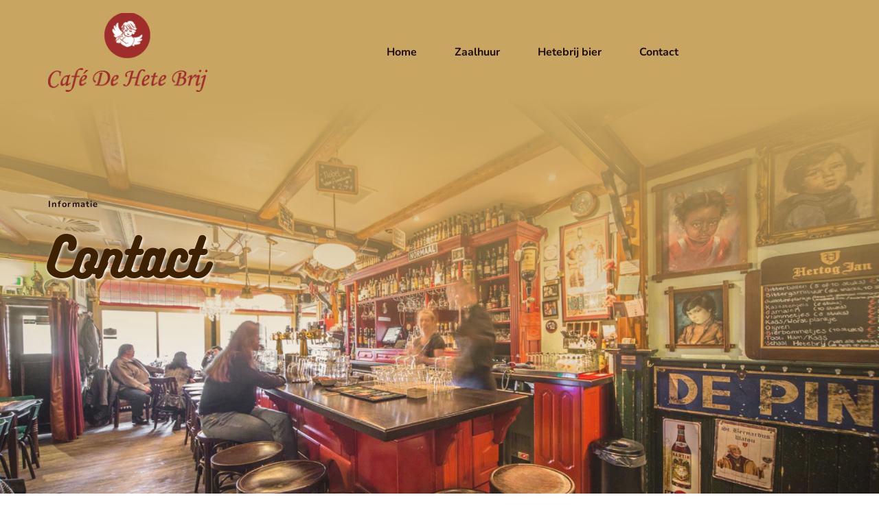

--- FILE ---
content_type: text/html; charset=UTF-8
request_url: https://www.cafedehetebrij.nl/contactmetdehetebrij/
body_size: 32144
content:
<!DOCTYPE html>
<html lang="nl-NL">
<head>
    <meta charset="UTF-8">
    <link rel="profile" href="http://gmpg.org/xfn/11">
    <link rel="pingback" href="https://www.cafedehetebrij.nl/xmlrpc.php">
	<meta name="viewport" content="width=device-width, initial-scale=1" />
<meta name='robots' content='index, follow, max-image-preview:large, max-snippet:-1, max-video-preview:-1' />

	<!-- This site is optimized with the Yoast SEO plugin v26.7 - https://yoast.com/wordpress/plugins/seo/ -->
	<title>Contact brij - Café De Hete Brij</title>
	<link rel="canonical" href="https://www.cafedehetebrij.nl/contactmetdehetebrij/" />
	<meta property="og:locale" content="nl_NL" />
	<meta property="og:type" content="article" />
	<meta property="og:title" content="Contact brij - Café De Hete Brij" />
	<meta property="og:description" content="InformatieContactMeer informatie?Vul dan onderstaand formulier in. Verstuur" />
	<meta property="og:url" content="https://www.cafedehetebrij.nl/contactmetdehetebrij/" />
	<meta property="og:site_name" content="Café De Hete Brij" />
	<meta property="article:modified_time" content="2025-12-18T09:26:01+00:00" />
	<meta name="twitter:card" content="summary_large_image" />
	<script type="application/ld+json" class="yoast-schema-graph">{"@context":"https://schema.org","@graph":[{"@type":"WebPage","@id":"https://www.cafedehetebrij.nl/contactmetdehetebrij/","url":"https://www.cafedehetebrij.nl/contactmetdehetebrij/","name":"Contact brij - Café De Hete Brij","isPartOf":{"@id":"https://www.cafedehetebrij.nl/#website"},"datePublished":"2022-12-16T15:21:07+00:00","dateModified":"2025-12-18T09:26:01+00:00","breadcrumb":{"@id":"https://www.cafedehetebrij.nl/contactmetdehetebrij/#breadcrumb"},"inLanguage":"nl-NL","potentialAction":[{"@type":"ReadAction","target":["https://www.cafedehetebrij.nl/contactmetdehetebrij/"]}]},{"@type":"BreadcrumbList","@id":"https://www.cafedehetebrij.nl/contactmetdehetebrij/#breadcrumb","itemListElement":[{"@type":"ListItem","position":1,"name":"Home","item":"https://www.cafedehetebrij.nl/"},{"@type":"ListItem","position":2,"name":"Contact brij"}]},{"@type":"WebSite","@id":"https://www.cafedehetebrij.nl/#website","url":"https://www.cafedehetebrij.nl/","name":"Café De Hete Brij","description":"Sfeervol stadscafé in Zwolle","potentialAction":[{"@type":"SearchAction","target":{"@type":"EntryPoint","urlTemplate":"https://www.cafedehetebrij.nl/?s={search_term_string}"},"query-input":{"@type":"PropertyValueSpecification","valueRequired":true,"valueName":"search_term_string"}}],"inLanguage":"nl-NL"}]}</script>
	<!-- / Yoast SEO plugin. -->


<link rel='dns-prefetch' href='//fonts.bunny.net' />
<link rel="alternate" type="application/rss+xml" title="Café De Hete Brij &raquo; feed" href="https://www.cafedehetebrij.nl/feed/" />
<link rel="alternate" type="application/rss+xml" title="Café De Hete Brij &raquo; reacties feed" href="https://www.cafedehetebrij.nl/comments/feed/" />
<link rel="alternate" title="oEmbed (JSON)" type="application/json+oembed" href="https://www.cafedehetebrij.nl/wp-json/oembed/1.0/embed?url=https%3A%2F%2Fwww.cafedehetebrij.nl%2Fcontactmetdehetebrij%2F" />
<link rel="alternate" title="oEmbed (XML)" type="text/xml+oembed" href="https://www.cafedehetebrij.nl/wp-json/oembed/1.0/embed?url=https%3A%2F%2Fwww.cafedehetebrij.nl%2Fcontactmetdehetebrij%2F&#038;format=xml" />
<style id='wp-img-auto-sizes-contain-inline-css'>
img:is([sizes=auto i],[sizes^="auto," i]){contain-intrinsic-size:3000px 1500px}
/*# sourceURL=wp-img-auto-sizes-contain-inline-css */
</style>
<link rel='stylesheet' id='sbi_styles-css' href='https://www.cafedehetebrij.nl/wp-content/plugins/instagram-feed/css/sbi-styles.min.css?ver=6.10.0' media='all' />
<style id='wp-emoji-styles-inline-css'>

	img.wp-smiley, img.emoji {
		display: inline !important;
		border: none !important;
		box-shadow: none !important;
		height: 1em !important;
		width: 1em !important;
		margin: 0 0.07em !important;
		vertical-align: -0.1em !important;
		background: none !important;
		padding: 0 !important;
	}
/*# sourceURL=wp-emoji-styles-inline-css */
</style>
<style id='wp-block-library-inline-css'>
:root{--wp-block-synced-color:#7a00df;--wp-block-synced-color--rgb:122,0,223;--wp-bound-block-color:var(--wp-block-synced-color);--wp-editor-canvas-background:#ddd;--wp-admin-theme-color:#007cba;--wp-admin-theme-color--rgb:0,124,186;--wp-admin-theme-color-darker-10:#006ba1;--wp-admin-theme-color-darker-10--rgb:0,107,160.5;--wp-admin-theme-color-darker-20:#005a87;--wp-admin-theme-color-darker-20--rgb:0,90,135;--wp-admin-border-width-focus:2px}@media (min-resolution:192dpi){:root{--wp-admin-border-width-focus:1.5px}}.wp-element-button{cursor:pointer}:root .has-very-light-gray-background-color{background-color:#eee}:root .has-very-dark-gray-background-color{background-color:#313131}:root .has-very-light-gray-color{color:#eee}:root .has-very-dark-gray-color{color:#313131}:root .has-vivid-green-cyan-to-vivid-cyan-blue-gradient-background{background:linear-gradient(135deg,#00d084,#0693e3)}:root .has-purple-crush-gradient-background{background:linear-gradient(135deg,#34e2e4,#4721fb 50%,#ab1dfe)}:root .has-hazy-dawn-gradient-background{background:linear-gradient(135deg,#faaca8,#dad0ec)}:root .has-subdued-olive-gradient-background{background:linear-gradient(135deg,#fafae1,#67a671)}:root .has-atomic-cream-gradient-background{background:linear-gradient(135deg,#fdd79a,#004a59)}:root .has-nightshade-gradient-background{background:linear-gradient(135deg,#330968,#31cdcf)}:root .has-midnight-gradient-background{background:linear-gradient(135deg,#020381,#2874fc)}:root{--wp--preset--font-size--normal:16px;--wp--preset--font-size--huge:42px}.has-regular-font-size{font-size:1em}.has-larger-font-size{font-size:2.625em}.has-normal-font-size{font-size:var(--wp--preset--font-size--normal)}.has-huge-font-size{font-size:var(--wp--preset--font-size--huge)}.has-text-align-center{text-align:center}.has-text-align-left{text-align:left}.has-text-align-right{text-align:right}.has-fit-text{white-space:nowrap!important}#end-resizable-editor-section{display:none}.aligncenter{clear:both}.items-justified-left{justify-content:flex-start}.items-justified-center{justify-content:center}.items-justified-right{justify-content:flex-end}.items-justified-space-between{justify-content:space-between}.screen-reader-text{border:0;clip-path:inset(50%);height:1px;margin:-1px;overflow:hidden;padding:0;position:absolute;width:1px;word-wrap:normal!important}.screen-reader-text:focus{background-color:#ddd;clip-path:none;color:#444;display:block;font-size:1em;height:auto;left:5px;line-height:normal;padding:15px 23px 14px;text-decoration:none;top:5px;width:auto;z-index:100000}html :where(.has-border-color){border-style:solid}html :where([style*=border-top-color]){border-top-style:solid}html :where([style*=border-right-color]){border-right-style:solid}html :where([style*=border-bottom-color]){border-bottom-style:solid}html :where([style*=border-left-color]){border-left-style:solid}html :where([style*=border-width]){border-style:solid}html :where([style*=border-top-width]){border-top-style:solid}html :where([style*=border-right-width]){border-right-style:solid}html :where([style*=border-bottom-width]){border-bottom-style:solid}html :where([style*=border-left-width]){border-left-style:solid}html :where(img[class*=wp-image-]){height:auto;max-width:100%}:where(figure){margin:0 0 1em}html :where(.is-position-sticky){--wp-admin--admin-bar--position-offset:var(--wp-admin--admin-bar--height,0px)}@media screen and (max-width:600px){html :where(.is-position-sticky){--wp-admin--admin-bar--position-offset:0px}}
/*# sourceURL=/wp-includes/css/dist/block-library/common.min.css */
</style>
<style id='global-styles-inline-css'>
:root{--wp--preset--aspect-ratio--square: 1;--wp--preset--aspect-ratio--4-3: 4/3;--wp--preset--aspect-ratio--3-4: 3/4;--wp--preset--aspect-ratio--3-2: 3/2;--wp--preset--aspect-ratio--2-3: 2/3;--wp--preset--aspect-ratio--16-9: 16/9;--wp--preset--aspect-ratio--9-16: 9/16;--wp--preset--color--black: #000000;--wp--preset--color--cyan-bluish-gray: #abb8c3;--wp--preset--color--white: #ffffff;--wp--preset--color--pale-pink: #f78da7;--wp--preset--color--vivid-red: #cf2e2e;--wp--preset--color--luminous-vivid-orange: #ff6900;--wp--preset--color--luminous-vivid-amber: #fcb900;--wp--preset--color--light-green-cyan: #7bdcb5;--wp--preset--color--vivid-green-cyan: #00d084;--wp--preset--color--pale-cyan-blue: #8ed1fc;--wp--preset--color--vivid-cyan-blue: #0693e3;--wp--preset--color--vivid-purple: #9b51e0;--wp--preset--color--foreground: #000000;--wp--preset--color--background: #ffffff;--wp--preset--color--primary: #1a4548;--wp--preset--color--secondary: #ffe2c7;--wp--preset--color--tertiary: #F6F6F6;--wp--preset--gradient--vivid-cyan-blue-to-vivid-purple: linear-gradient(135deg,rgb(6,147,227) 0%,rgb(155,81,224) 100%);--wp--preset--gradient--light-green-cyan-to-vivid-green-cyan: linear-gradient(135deg,rgb(122,220,180) 0%,rgb(0,208,130) 100%);--wp--preset--gradient--luminous-vivid-amber-to-luminous-vivid-orange: linear-gradient(135deg,rgb(252,185,0) 0%,rgb(255,105,0) 100%);--wp--preset--gradient--luminous-vivid-orange-to-vivid-red: linear-gradient(135deg,rgb(255,105,0) 0%,rgb(207,46,46) 100%);--wp--preset--gradient--very-light-gray-to-cyan-bluish-gray: linear-gradient(135deg,rgb(238,238,238) 0%,rgb(169,184,195) 100%);--wp--preset--gradient--cool-to-warm-spectrum: linear-gradient(135deg,rgb(74,234,220) 0%,rgb(151,120,209) 20%,rgb(207,42,186) 40%,rgb(238,44,130) 60%,rgb(251,105,98) 80%,rgb(254,248,76) 100%);--wp--preset--gradient--blush-light-purple: linear-gradient(135deg,rgb(255,206,236) 0%,rgb(152,150,240) 100%);--wp--preset--gradient--blush-bordeaux: linear-gradient(135deg,rgb(254,205,165) 0%,rgb(254,45,45) 50%,rgb(107,0,62) 100%);--wp--preset--gradient--luminous-dusk: linear-gradient(135deg,rgb(255,203,112) 0%,rgb(199,81,192) 50%,rgb(65,88,208) 100%);--wp--preset--gradient--pale-ocean: linear-gradient(135deg,rgb(255,245,203) 0%,rgb(182,227,212) 50%,rgb(51,167,181) 100%);--wp--preset--gradient--electric-grass: linear-gradient(135deg,rgb(202,248,128) 0%,rgb(113,206,126) 100%);--wp--preset--gradient--midnight: linear-gradient(135deg,rgb(2,3,129) 0%,rgb(40,116,252) 100%);--wp--preset--gradient--vertical-secondary-to-tertiary: linear-gradient(to bottom,var(--wp--preset--color--secondary) 0%,var(--wp--preset--color--tertiary) 100%);--wp--preset--gradient--vertical-secondary-to-background: linear-gradient(to bottom,var(--wp--preset--color--secondary) 0%,var(--wp--preset--color--background) 100%);--wp--preset--gradient--vertical-tertiary-to-background: linear-gradient(to bottom,var(--wp--preset--color--tertiary) 0%,var(--wp--preset--color--background) 100%);--wp--preset--gradient--diagonal-primary-to-foreground: linear-gradient(to bottom right,var(--wp--preset--color--primary) 0%,var(--wp--preset--color--foreground) 100%);--wp--preset--gradient--diagonal-secondary-to-background: linear-gradient(to bottom right,var(--wp--preset--color--secondary) 50%,var(--wp--preset--color--background) 50%);--wp--preset--gradient--diagonal-background-to-secondary: linear-gradient(to bottom right,var(--wp--preset--color--background) 50%,var(--wp--preset--color--secondary) 50%);--wp--preset--gradient--diagonal-tertiary-to-background: linear-gradient(to bottom right,var(--wp--preset--color--tertiary) 50%,var(--wp--preset--color--background) 50%);--wp--preset--gradient--diagonal-background-to-tertiary: linear-gradient(to bottom right,var(--wp--preset--color--background) 50%,var(--wp--preset--color--tertiary) 50%);--wp--preset--font-size--small: 1rem;--wp--preset--font-size--medium: 1.125rem;--wp--preset--font-size--large: 1.75rem;--wp--preset--font-size--x-large: clamp(1.75rem, 3vw, 2.25rem);--wp--preset--font-family--system-font: -apple-system,BlinkMacSystemFont,"Segoe UI",Roboto,Oxygen-Sans,Ubuntu,Cantarell,"Helvetica Neue",sans-serif;--wp--preset--font-family--source-serif-pro: "Source Serif Pro", serif;--wp--preset--spacing--20: 0.44rem;--wp--preset--spacing--30: 0.67rem;--wp--preset--spacing--40: 1rem;--wp--preset--spacing--50: 1.5rem;--wp--preset--spacing--60: 2.25rem;--wp--preset--spacing--70: 3.38rem;--wp--preset--spacing--80: 5.06rem;--wp--preset--shadow--natural: 6px 6px 9px rgba(0, 0, 0, 0.2);--wp--preset--shadow--deep: 12px 12px 50px rgba(0, 0, 0, 0.4);--wp--preset--shadow--sharp: 6px 6px 0px rgba(0, 0, 0, 0.2);--wp--preset--shadow--outlined: 6px 6px 0px -3px rgb(255, 255, 255), 6px 6px rgb(0, 0, 0);--wp--preset--shadow--crisp: 6px 6px 0px rgb(0, 0, 0);--wp--custom--spacing--small: max(1.25rem, 5vw);--wp--custom--spacing--medium: clamp(2rem, 8vw, calc(4 * var(--wp--style--block-gap)));--wp--custom--spacing--large: clamp(4rem, 10vw, 8rem);--wp--custom--spacing--outer: var(--wp--custom--spacing--small, 1.25rem);--wp--custom--typography--font-size--huge: clamp(2.25rem, 4vw, 2.75rem);--wp--custom--typography--font-size--gigantic: clamp(2.75rem, 6vw, 3.25rem);--wp--custom--typography--font-size--colossal: clamp(3.25rem, 8vw, 6.25rem);--wp--custom--typography--line-height--tiny: 1.15;--wp--custom--typography--line-height--small: 1.2;--wp--custom--typography--line-height--medium: 1.4;--wp--custom--typography--line-height--normal: 1.6;}:root { --wp--style--global--content-size: 650px;--wp--style--global--wide-size: 1000px; }:where(body) { margin: 0; }.wp-site-blocks > .alignleft { float: left; margin-right: 2em; }.wp-site-blocks > .alignright { float: right; margin-left: 2em; }.wp-site-blocks > .aligncenter { justify-content: center; margin-left: auto; margin-right: auto; }:where(.wp-site-blocks) > * { margin-block-start: 1.5rem; margin-block-end: 0; }:where(.wp-site-blocks) > :first-child { margin-block-start: 0; }:where(.wp-site-blocks) > :last-child { margin-block-end: 0; }:root { --wp--style--block-gap: 1.5rem; }:root :where(.is-layout-flow) > :first-child{margin-block-start: 0;}:root :where(.is-layout-flow) > :last-child{margin-block-end: 0;}:root :where(.is-layout-flow) > *{margin-block-start: 1.5rem;margin-block-end: 0;}:root :where(.is-layout-constrained) > :first-child{margin-block-start: 0;}:root :where(.is-layout-constrained) > :last-child{margin-block-end: 0;}:root :where(.is-layout-constrained) > *{margin-block-start: 1.5rem;margin-block-end: 0;}:root :where(.is-layout-flex){gap: 1.5rem;}:root :where(.is-layout-grid){gap: 1.5rem;}.is-layout-flow > .alignleft{float: left;margin-inline-start: 0;margin-inline-end: 2em;}.is-layout-flow > .alignright{float: right;margin-inline-start: 2em;margin-inline-end: 0;}.is-layout-flow > .aligncenter{margin-left: auto !important;margin-right: auto !important;}.is-layout-constrained > .alignleft{float: left;margin-inline-start: 0;margin-inline-end: 2em;}.is-layout-constrained > .alignright{float: right;margin-inline-start: 2em;margin-inline-end: 0;}.is-layout-constrained > .aligncenter{margin-left: auto !important;margin-right: auto !important;}.is-layout-constrained > :where(:not(.alignleft):not(.alignright):not(.alignfull)){max-width: var(--wp--style--global--content-size);margin-left: auto !important;margin-right: auto !important;}.is-layout-constrained > .alignwide{max-width: var(--wp--style--global--wide-size);}body .is-layout-flex{display: flex;}.is-layout-flex{flex-wrap: wrap;align-items: center;}.is-layout-flex > :is(*, div){margin: 0;}body .is-layout-grid{display: grid;}.is-layout-grid > :is(*, div){margin: 0;}body{background-color: var(--wp--preset--color--background);color: var(--wp--preset--color--foreground);font-family: var(--wp--preset--font-family--system-font);font-size: var(--wp--preset--font-size--medium);line-height: var(--wp--custom--typography--line-height--normal);padding-top: 0px;padding-right: 0px;padding-bottom: 0px;padding-left: 0px;}a:where(:not(.wp-element-button)){color: var(--wp--preset--color--foreground);text-decoration: underline;}h1{font-family: var(--wp--preset--font-family--source-serif-pro);font-size: var(--wp--custom--typography--font-size--colossal);font-weight: 300;line-height: var(--wp--custom--typography--line-height--tiny);}h2{font-family: var(--wp--preset--font-family--source-serif-pro);font-size: var(--wp--custom--typography--font-size--gigantic);font-weight: 300;line-height: var(--wp--custom--typography--line-height--small);}h3{font-family: var(--wp--preset--font-family--source-serif-pro);font-size: var(--wp--custom--typography--font-size--huge);font-weight: 300;line-height: var(--wp--custom--typography--line-height--tiny);}h4{font-family: var(--wp--preset--font-family--source-serif-pro);font-size: var(--wp--preset--font-size--x-large);font-weight: 300;line-height: var(--wp--custom--typography--line-height--tiny);}h5{font-family: var(--wp--preset--font-family--system-font);font-size: var(--wp--preset--font-size--medium);font-weight: 700;line-height: var(--wp--custom--typography--line-height--normal);text-transform: uppercase;}h6{font-family: var(--wp--preset--font-family--system-font);font-size: var(--wp--preset--font-size--medium);font-weight: 400;line-height: var(--wp--custom--typography--line-height--normal);text-transform: uppercase;}:root :where(.wp-element-button, .wp-block-button__link){background-color: #32373c;border-width: 0;color: #fff;font-family: inherit;font-size: inherit;font-style: inherit;font-weight: inherit;letter-spacing: inherit;line-height: inherit;padding-top: calc(0.667em + 2px);padding-right: calc(1.333em + 2px);padding-bottom: calc(0.667em + 2px);padding-left: calc(1.333em + 2px);text-decoration: none;text-transform: inherit;}.has-black-color{color: var(--wp--preset--color--black) !important;}.has-cyan-bluish-gray-color{color: var(--wp--preset--color--cyan-bluish-gray) !important;}.has-white-color{color: var(--wp--preset--color--white) !important;}.has-pale-pink-color{color: var(--wp--preset--color--pale-pink) !important;}.has-vivid-red-color{color: var(--wp--preset--color--vivid-red) !important;}.has-luminous-vivid-orange-color{color: var(--wp--preset--color--luminous-vivid-orange) !important;}.has-luminous-vivid-amber-color{color: var(--wp--preset--color--luminous-vivid-amber) !important;}.has-light-green-cyan-color{color: var(--wp--preset--color--light-green-cyan) !important;}.has-vivid-green-cyan-color{color: var(--wp--preset--color--vivid-green-cyan) !important;}.has-pale-cyan-blue-color{color: var(--wp--preset--color--pale-cyan-blue) !important;}.has-vivid-cyan-blue-color{color: var(--wp--preset--color--vivid-cyan-blue) !important;}.has-vivid-purple-color{color: var(--wp--preset--color--vivid-purple) !important;}.has-foreground-color{color: var(--wp--preset--color--foreground) !important;}.has-background-color{color: var(--wp--preset--color--background) !important;}.has-primary-color{color: var(--wp--preset--color--primary) !important;}.has-secondary-color{color: var(--wp--preset--color--secondary) !important;}.has-tertiary-color{color: var(--wp--preset--color--tertiary) !important;}.has-black-background-color{background-color: var(--wp--preset--color--black) !important;}.has-cyan-bluish-gray-background-color{background-color: var(--wp--preset--color--cyan-bluish-gray) !important;}.has-white-background-color{background-color: var(--wp--preset--color--white) !important;}.has-pale-pink-background-color{background-color: var(--wp--preset--color--pale-pink) !important;}.has-vivid-red-background-color{background-color: var(--wp--preset--color--vivid-red) !important;}.has-luminous-vivid-orange-background-color{background-color: var(--wp--preset--color--luminous-vivid-orange) !important;}.has-luminous-vivid-amber-background-color{background-color: var(--wp--preset--color--luminous-vivid-amber) !important;}.has-light-green-cyan-background-color{background-color: var(--wp--preset--color--light-green-cyan) !important;}.has-vivid-green-cyan-background-color{background-color: var(--wp--preset--color--vivid-green-cyan) !important;}.has-pale-cyan-blue-background-color{background-color: var(--wp--preset--color--pale-cyan-blue) !important;}.has-vivid-cyan-blue-background-color{background-color: var(--wp--preset--color--vivid-cyan-blue) !important;}.has-vivid-purple-background-color{background-color: var(--wp--preset--color--vivid-purple) !important;}.has-foreground-background-color{background-color: var(--wp--preset--color--foreground) !important;}.has-background-background-color{background-color: var(--wp--preset--color--background) !important;}.has-primary-background-color{background-color: var(--wp--preset--color--primary) !important;}.has-secondary-background-color{background-color: var(--wp--preset--color--secondary) !important;}.has-tertiary-background-color{background-color: var(--wp--preset--color--tertiary) !important;}.has-black-border-color{border-color: var(--wp--preset--color--black) !important;}.has-cyan-bluish-gray-border-color{border-color: var(--wp--preset--color--cyan-bluish-gray) !important;}.has-white-border-color{border-color: var(--wp--preset--color--white) !important;}.has-pale-pink-border-color{border-color: var(--wp--preset--color--pale-pink) !important;}.has-vivid-red-border-color{border-color: var(--wp--preset--color--vivid-red) !important;}.has-luminous-vivid-orange-border-color{border-color: var(--wp--preset--color--luminous-vivid-orange) !important;}.has-luminous-vivid-amber-border-color{border-color: var(--wp--preset--color--luminous-vivid-amber) !important;}.has-light-green-cyan-border-color{border-color: var(--wp--preset--color--light-green-cyan) !important;}.has-vivid-green-cyan-border-color{border-color: var(--wp--preset--color--vivid-green-cyan) !important;}.has-pale-cyan-blue-border-color{border-color: var(--wp--preset--color--pale-cyan-blue) !important;}.has-vivid-cyan-blue-border-color{border-color: var(--wp--preset--color--vivid-cyan-blue) !important;}.has-vivid-purple-border-color{border-color: var(--wp--preset--color--vivid-purple) !important;}.has-foreground-border-color{border-color: var(--wp--preset--color--foreground) !important;}.has-background-border-color{border-color: var(--wp--preset--color--background) !important;}.has-primary-border-color{border-color: var(--wp--preset--color--primary) !important;}.has-secondary-border-color{border-color: var(--wp--preset--color--secondary) !important;}.has-tertiary-border-color{border-color: var(--wp--preset--color--tertiary) !important;}.has-vivid-cyan-blue-to-vivid-purple-gradient-background{background: var(--wp--preset--gradient--vivid-cyan-blue-to-vivid-purple) !important;}.has-light-green-cyan-to-vivid-green-cyan-gradient-background{background: var(--wp--preset--gradient--light-green-cyan-to-vivid-green-cyan) !important;}.has-luminous-vivid-amber-to-luminous-vivid-orange-gradient-background{background: var(--wp--preset--gradient--luminous-vivid-amber-to-luminous-vivid-orange) !important;}.has-luminous-vivid-orange-to-vivid-red-gradient-background{background: var(--wp--preset--gradient--luminous-vivid-orange-to-vivid-red) !important;}.has-very-light-gray-to-cyan-bluish-gray-gradient-background{background: var(--wp--preset--gradient--very-light-gray-to-cyan-bluish-gray) !important;}.has-cool-to-warm-spectrum-gradient-background{background: var(--wp--preset--gradient--cool-to-warm-spectrum) !important;}.has-blush-light-purple-gradient-background{background: var(--wp--preset--gradient--blush-light-purple) !important;}.has-blush-bordeaux-gradient-background{background: var(--wp--preset--gradient--blush-bordeaux) !important;}.has-luminous-dusk-gradient-background{background: var(--wp--preset--gradient--luminous-dusk) !important;}.has-pale-ocean-gradient-background{background: var(--wp--preset--gradient--pale-ocean) !important;}.has-electric-grass-gradient-background{background: var(--wp--preset--gradient--electric-grass) !important;}.has-midnight-gradient-background{background: var(--wp--preset--gradient--midnight) !important;}.has-vertical-secondary-to-tertiary-gradient-background{background: var(--wp--preset--gradient--vertical-secondary-to-tertiary) !important;}.has-vertical-secondary-to-background-gradient-background{background: var(--wp--preset--gradient--vertical-secondary-to-background) !important;}.has-vertical-tertiary-to-background-gradient-background{background: var(--wp--preset--gradient--vertical-tertiary-to-background) !important;}.has-diagonal-primary-to-foreground-gradient-background{background: var(--wp--preset--gradient--diagonal-primary-to-foreground) !important;}.has-diagonal-secondary-to-background-gradient-background{background: var(--wp--preset--gradient--diagonal-secondary-to-background) !important;}.has-diagonal-background-to-secondary-gradient-background{background: var(--wp--preset--gradient--diagonal-background-to-secondary) !important;}.has-diagonal-tertiary-to-background-gradient-background{background: var(--wp--preset--gradient--diagonal-tertiary-to-background) !important;}.has-diagonal-background-to-tertiary-gradient-background{background: var(--wp--preset--gradient--diagonal-background-to-tertiary) !important;}.has-small-font-size{font-size: var(--wp--preset--font-size--small) !important;}.has-medium-font-size{font-size: var(--wp--preset--font-size--medium) !important;}.has-large-font-size{font-size: var(--wp--preset--font-size--large) !important;}.has-x-large-font-size{font-size: var(--wp--preset--font-size--x-large) !important;}.has-system-font-font-family{font-family: var(--wp--preset--font-family--system-font) !important;}.has-source-serif-pro-font-family{font-family: var(--wp--preset--font-family--source-serif-pro) !important;}
/*# sourceURL=global-styles-inline-css */
</style>
<style id='wp-block-template-skip-link-inline-css'>

		.skip-link.screen-reader-text {
			border: 0;
			clip-path: inset(50%);
			height: 1px;
			margin: -1px;
			overflow: hidden;
			padding: 0;
			position: absolute !important;
			width: 1px;
			word-wrap: normal !important;
		}

		.skip-link.screen-reader-text:focus {
			background-color: #eee;
			clip-path: none;
			color: #444;
			display: block;
			font-size: 1em;
			height: auto;
			left: 5px;
			line-height: normal;
			padding: 15px 23px 14px;
			text-decoration: none;
			top: 5px;
			width: auto;
			z-index: 100000;
		}
/*# sourceURL=wp-block-template-skip-link-inline-css */
</style>
<link rel='stylesheet' id='twentytwentytwo-style-css' href='https://www.cafedehetebrij.nl/wp-content/themes/twentytwentytwo/style.css?ver=2.0' media='all' />
<link rel='stylesheet' id='brizy-asset-google-10-css'  class="brz-link brz-link-google" type="text/css" href='https://fonts.bunny.net/css?family=Nunito%3A200%2C200italic%2C300%2C300italic%2Cregular%2Citalic%2C600%2C600italic%2C700%2C700italic%2C800%2C800italic%2C900%2C900italic%7CPlayfair+Display%3Aregular%2Citalic%2C700%2C700italic%2C900%2C900italic%7COswald%3A200%2C300%2Cregular%2C500%2C600%2C700%7CLato%3A100%2C100italic%2C300%2C300italic%2Cregular%2Citalic%2C700%2C700italic%2C900%2C900italic&#038;subset=arabic%2Cbengali%2Ccyrillic%2Ccyrillic-ext%2Cdevanagari%2Cgreek%2Cgreek-ext%2Cgujarati%2Chebrew%2Ckhmer%2Ckorean%2Clatin-ext%2Ctamil%2Ctelugu%2Cthai%2Cvietnamese&#038;display=swap&#038;ver=349-wp' media='all' />
<link rel='stylesheet' id='brizy-asset-upload-10-css'  class="brz-link brz-link-upload" type="text/css" href='https://www.cafedehetebrij.nl/?brizy-font=peznukmcbmhncxsbxdyiqvlcxlozugigoxer%3A400&#038;ver=349-wp' media='all' />
<link rel='stylesheet' id='brizy-asset-critical-15-css'  class="brz-link brz-link-preview-critical" href='https://www.cafedehetebrij.nl/wp-content/plugins/brizy-pro/public/editor-build/prod/css/preview-priority.pro.min.css?ver=222-wp' media='all' />
<link rel='stylesheet' id='brizy-asset-group-1-20-css'  class="brz-link brz-link-preview-lib" media="print" onload="this.media='all'" data-brz-group="group-1" href='https://www.cafedehetebrij.nl/wp-content/plugins/brizy/public/editor-build/prod/editor/css/group-1.min.css?ver=349-wp' media='all' />
<link rel='stylesheet' id='brizy-asset-group-1_2-21-css'  class="brz-link brz-link-preview-lib-pro" media="print" onload="this.media='all'" data-brz-group="group-1_2" href='https://www.cafedehetebrij.nl/wp-content/plugins/brizy-pro/public/editor-build/prod/css/group-1_2-pro.min.css?ver=222-wp' media='all' />
<link rel='stylesheet' id='brizy-asset-main-30-css'  class="brz-link brz-link-preview-pro" media="print" onload="this.media='all'" href='https://www.cafedehetebrij.nl/wp-content/plugins/brizy-pro/public/editor-build/prod/css/preview.pro.min.css?ver=222-wp' media='all' />
<style id='inline-handle-b3e3e393c77e35a4a3f3cbd1e429b5dc-inline-css'>


.brz .brz-cp-color1, .brz .brz-bcp-color1{color: rgb(var(--brz-global-color1));} .brz .brz-bgp-color1{background-color: rgb(var(--brz-global-color1));}.brz .brz-cp-color2, .brz .brz-bcp-color2{color: rgb(var(--brz-global-color2));} .brz .brz-bgp-color2{background-color: rgb(var(--brz-global-color2));}.brz .brz-cp-color3, .brz .brz-bcp-color3{color: rgb(var(--brz-global-color3));} .brz .brz-bgp-color3{background-color: rgb(var(--brz-global-color3));}.brz .brz-cp-color4, .brz .brz-bcp-color4{color: rgb(var(--brz-global-color4));} .brz .brz-bgp-color4{background-color: rgb(var(--brz-global-color4));}.brz .brz-cp-color5, .brz .brz-bcp-color5{color: rgb(var(--brz-global-color5));} .brz .brz-bgp-color5{background-color: rgb(var(--brz-global-color5));}.brz .brz-cp-color6, .brz .brz-bcp-color6{color: rgb(var(--brz-global-color6));} .brz .brz-bgp-color6{background-color: rgb(var(--brz-global-color6));}.brz .brz-cp-color7, .brz .brz-bcp-color7{color: rgb(var(--brz-global-color7));} .brz .brz-bgp-color7{background-color: rgb(var(--brz-global-color7));}.brz .brz-cp-color8, .brz .brz-bcp-color8{color: rgb(var(--brz-global-color8));} .brz .brz-bgp-color8{background-color: rgb(var(--brz-global-color8));}:root{--brz-global-color1:178, 20, 10;--brz-global-color2:32, 15, 17;--brz-global-color3:200, 83, 76;--brz-global-color4:255, 220, 208;--brz-global-color5:61, 33, 0;--brz-global-color6:210, 191, 148;--brz-global-color7:200, 166, 97;--brz-global-color8:255, 255, 255;}:root{--brz-paragraphfontfamily:'Nunito', sans-serif;--brz-paragraphfontsize:16px;--brz-paragraphfontsizesuffix:px;--brz-paragraphfontweight:400;--brz-paragraphletterspacing:0px;--brz-paragraphlineheight:1.9;--brz-paragraphfontvariation:"wght" 400, "wdth" 100, "SOFT" 0;--brz-paragraphtabletfontsize:15px;--brz-paragraphtabletfontweight:400;--brz-paragraphtabletletterspacing:0px;--brz-paragraphtabletlineheight:1.6;--brz-paragraphtabletfontvariation:"wght" 400, "wdth" 100, "SOFT" 0;--brz-paragraphmobilefontsize:15px;--brz-paragraphmobilefontweight:400;--brz-paragraphmobileletterspacing:0px;--brz-paragraphmobilelineheight:1.6;--brz-paragraphmobilefontvariation:"wght" 400, "wdth" 100, "SOFT" 0;--brz-paragraphstoryfontsize:3.68%;--brz-paragraphbold:400;--brz-paragraphitalic:inherit;--brz-paragraphtextdecoration:inherit;--brz-paragraphtexttransform:inherit;--brz-paragraphtabletbold:400;--brz-paragraphtabletitalic:inherit;--brz-paragraphtablettextdecoration:inherit;--brz-paragraphtablettexttransform:inherit;--brz-paragraphmobilebold:400;--brz-paragraphmobileitalic:inherit;--brz-paragraphmobiletextdecoration:inherit;--brz-paragraphmobiletexttransform:inherit;--brz-subtitlefontfamily:'Nunito', sans-serif;--brz-subtitlefontsize:17px;--brz-subtitlefontsizesuffix:px;--brz-subtitlefontweight:400;--brz-subtitleletterspacing:0px;--brz-subtitlelineheight:1.8;--brz-subtitlefontvariation:"wght" 400, "wdth" 100, "SOFT" 0;--brz-subtitletabletfontsize:17px;--brz-subtitletabletfontweight:400;--brz-subtitletabletletterspacing:0px;--brz-subtitletabletlineheight:1.5;--brz-subtitletabletfontvariation:"wght" 400, "wdth" 100, "SOFT" 0;--brz-subtitlemobilefontsize:17px;--brz-subtitlemobilefontweight:400;--brz-subtitlemobileletterspacing:0px;--brz-subtitlemobilelineheight:1.5;--brz-subtitlemobilefontvariation:"wght" 400, "wdth" 100, "SOFT" 0;--brz-subtitlestoryfontsize:3.91%;--brz-subtitlebold:400;--brz-subtitleitalic:inherit;--brz-subtitletextdecoration:inherit;--brz-subtitletexttransform:inherit;--brz-subtitletabletbold:400;--brz-subtitletabletitalic:inherit;--brz-subtitletablettextdecoration:inherit;--brz-subtitletablettexttransform:inherit;--brz-subtitlemobilebold:400;--brz-subtitlemobileitalic:inherit;--brz-subtitlemobiletextdecoration:inherit;--brz-subtitlemobiletexttransform:inherit;--brz-abovetitlefontfamily:'Nunito', sans-serif;--brz-abovetitlefontsize:13px;--brz-abovetitlefontsizesuffix:px;--brz-abovetitlefontweight:700;--brz-abovetitleletterspacing:1.1px;--brz-abovetitlelineheight:1.5;--brz-abovetitlefontvariation:"wght" 400, "wdth" 100, "SOFT" 0;--brz-abovetitletabletfontsize:13px;--brz-abovetitletabletfontweight:600;--brz-abovetitletabletletterspacing:1px;--brz-abovetitletabletlineheight:1.5;--brz-abovetitletabletfontvariation:"wght" 400, "wdth" 100, "SOFT" 0;--brz-abovetitlemobilefontsize:13px;--brz-abovetitlemobilefontweight:600;--brz-abovetitlemobileletterspacing:1px;--brz-abovetitlemobilelineheight:1.5;--brz-abovetitlemobilefontvariation:"wght" 400, "wdth" 100, "SOFT" 0;--brz-abovetitlestoryfontsize:2.99%;--brz-abovetitlebold:700;--brz-abovetitleitalic:inherit;--brz-abovetitletextdecoration:inherit;--brz-abovetitletexttransform:inherit;--brz-abovetitletabletbold:600;--brz-abovetitletabletitalic:inherit;--brz-abovetitletablettextdecoration:inherit;--brz-abovetitletablettexttransform:inherit;--brz-abovetitlemobilebold:600;--brz-abovetitlemobileitalic:inherit;--brz-abovetitlemobiletextdecoration:inherit;--brz-abovetitlemobiletexttransform:inherit;--brz-heading1fontfamily:'Playfair Display', serif;--brz-heading1fontsize:46px;--brz-heading1fontsizesuffix:px;--brz-heading1fontweight:400;--brz-heading1letterspacing:-1.5px;--brz-heading1lineheight:1.3;--brz-heading1fontvariation:"wght" 400, "wdth" 100, "SOFT" 0;--brz-heading1tabletfontsize:40px;--brz-heading1tabletfontweight:400;--brz-heading1tabletletterspacing:-1px;--brz-heading1tabletlineheight:1.3;--brz-heading1tabletfontvariation:"wght" 400, "wdth" 100, "SOFT" 0;--brz-heading1mobilefontsize:34px;--brz-heading1mobilefontweight:400;--brz-heading1mobileletterspacing:-1px;--brz-heading1mobilelineheight:1.3;--brz-heading1mobilefontvariation:"wght" 400, "wdth" 100, "SOFT" 0;--brz-heading1storyfontsize:10.58%;--brz-heading1bold:400;--brz-heading1italic:inherit;--brz-heading1textdecoration:inherit;--brz-heading1texttransform:inherit;--brz-heading1tabletbold:400;--brz-heading1tabletitalic:inherit;--brz-heading1tablettextdecoration:inherit;--brz-heading1tablettexttransform:inherit;--brz-heading1mobilebold:400;--brz-heading1mobileitalic:inherit;--brz-heading1mobiletextdecoration:inherit;--brz-heading1mobiletexttransform:inherit;--brz-heading2fontfamily:'peznukmcbmhncxsbxdyiqvlcxlozugigoxer';--brz-heading2fontsize:36px;--brz-heading2fontsizesuffix:px;--brz-heading2fontweight:400;--brz-heading2letterspacing:-1px;--brz-heading2lineheight:1.4;--brz-heading2fontvariation:"wght" 400, "wdth" 100, "SOFT" 0;--brz-heading2tabletfontsize:33px;--brz-heading2tabletfontweight:400;--brz-heading2tabletletterspacing:-0.5px;--brz-heading2tabletlineheight:1.3;--brz-heading2tabletfontvariation:"wght" 400, "wdth" 100, "SOFT" 0;--brz-heading2mobilefontsize:29px;--brz-heading2mobilefontweight:400;--brz-heading2mobileletterspacing:-0.5px;--brz-heading2mobilelineheight:1.3;--brz-heading2mobilefontvariation:"wght" 400, "wdth" 100, "SOFT" 0;--brz-heading2storyfontsize:8.280000000000001%;--brz-heading2bold:400;--brz-heading2italic:inherit;--brz-heading2textdecoration:inherit;--brz-heading2texttransform:inherit;--brz-heading2tabletbold:400;--brz-heading2tabletitalic:inherit;--brz-heading2tablettextdecoration:inherit;--brz-heading2tablettexttransform:inherit;--brz-heading2mobilebold:400;--brz-heading2mobileitalic:inherit;--brz-heading2mobiletextdecoration:inherit;--brz-heading2mobiletexttransform:inherit;--brz-heading3fontfamily:'Oswald', sans-serif;--brz-heading3fontsize:28px;--brz-heading3fontsizesuffix:px;--brz-heading3fontweight:400;--brz-heading3letterspacing:0px;--brz-heading3lineheight:1.4;--brz-heading3fontvariation:"wght" 400, "wdth" 100, "SOFT" 0;--brz-heading3tabletfontsize:25px;--brz-heading3tabletfontweight:400;--brz-heading3tabletletterspacing:0px;--brz-heading3tabletlineheight:1.3;--brz-heading3tabletfontvariation:"wght" 400, "wdth" 100, "SOFT" 0;--brz-heading3mobilefontsize:22px;--brz-heading3mobilefontweight:400;--brz-heading3mobileletterspacing:0px;--brz-heading3mobilelineheight:1.3;--brz-heading3mobilefontvariation:"wght" 400, "wdth" 100, "SOFT" 0;--brz-heading3storyfontsize:6.44%;--brz-heading3bold:400;--brz-heading3italic:inherit;--brz-heading3textdecoration:inherit;--brz-heading3texttransform:inherit;--brz-heading3tabletbold:400;--brz-heading3tabletitalic:inherit;--brz-heading3tablettextdecoration:inherit;--brz-heading3tablettexttransform:inherit;--brz-heading3mobilebold:400;--brz-heading3mobileitalic:inherit;--brz-heading3mobiletextdecoration:inherit;--brz-heading3mobiletexttransform:inherit;--brz-heading4fontfamily:'Nunito', sans-serif;--brz-heading4fontsize:22px;--brz-heading4fontsizesuffix:px;--brz-heading4fontweight:700;--brz-heading4letterspacing:0px;--brz-heading4lineheight:1.5;--brz-heading4fontvariation:"wght" 400, "wdth" 100, "SOFT" 0;--brz-heading4tabletfontsize:19px;--brz-heading4tabletfontweight:700;--brz-heading4tabletletterspacing:0px;--brz-heading4tabletlineheight:1.4;--brz-heading4tabletfontvariation:"wght" 400, "wdth" 100, "SOFT" 0;--brz-heading4mobilefontsize:19px;--brz-heading4mobilefontweight:700;--brz-heading4mobileletterspacing:0px;--brz-heading4mobilelineheight:1.4;--brz-heading4mobilefontvariation:"wght" 400, "wdth" 100, "SOFT" 0;--brz-heading4storyfontsize:5.0600000000000005%;--brz-heading4bold:700;--brz-heading4italic:inherit;--brz-heading4textdecoration:inherit;--brz-heading4texttransform:inherit;--brz-heading4tabletbold:700;--brz-heading4tabletitalic:inherit;--brz-heading4tablettextdecoration:inherit;--brz-heading4tablettexttransform:inherit;--brz-heading4mobilebold:700;--brz-heading4mobileitalic:inherit;--brz-heading4mobiletextdecoration:inherit;--brz-heading4mobiletexttransform:inherit;--brz-heading5fontfamily:'Nunito', sans-serif;--brz-heading5fontsize:20px;--brz-heading5fontsizesuffix:px;--brz-heading5fontweight:700;--brz-heading5letterspacing:0px;--brz-heading5lineheight:1.6;--brz-heading5fontvariation:"wght" 400, "wdth" 100, "SOFT" 0;--brz-heading5tabletfontsize:19px;--brz-heading5tabletfontweight:700;--brz-heading5tabletletterspacing:0px;--brz-heading5tabletlineheight:1.5;--brz-heading5tabletfontvariation:"wght" 400, "wdth" 100, "SOFT" 0;--brz-heading5mobilefontsize:18px;--brz-heading5mobilefontweight:700;--brz-heading5mobileletterspacing:0px;--brz-heading5mobilelineheight:1.5;--brz-heading5mobilefontvariation:"wght" 400, "wdth" 100, "SOFT" 0;--brz-heading5storyfontsize:4.6000000000000005%;--brz-heading5bold:700;--brz-heading5italic:inherit;--brz-heading5textdecoration:inherit;--brz-heading5texttransform:inherit;--brz-heading5tabletbold:700;--brz-heading5tabletitalic:inherit;--brz-heading5tablettextdecoration:inherit;--brz-heading5tablettexttransform:inherit;--brz-heading5mobilebold:700;--brz-heading5mobileitalic:inherit;--brz-heading5mobiletextdecoration:inherit;--brz-heading5mobiletexttransform:inherit;--brz-heading6fontfamily:'Nunito', sans-serif;--brz-heading6fontsize:16px;--brz-heading6fontsizesuffix:px;--brz-heading6fontweight:700;--brz-heading6letterspacing:0px;--brz-heading6lineheight:1.5;--brz-heading6fontvariation:"wght" 400, "wdth" 100, "SOFT" 0;--brz-heading6tabletfontsize:16px;--brz-heading6tabletfontweight:600;--brz-heading6tabletletterspacing:0px;--brz-heading6tabletlineheight:1.5;--brz-heading6tabletfontvariation:"wght" 400, "wdth" 100, "SOFT" 0;--brz-heading6mobilefontsize:16px;--brz-heading6mobilefontweight:600;--brz-heading6mobileletterspacing:0px;--brz-heading6mobilelineheight:1.5;--brz-heading6mobilefontvariation:"wght" 400, "wdth" 100, "SOFT" 0;--brz-heading6storyfontsize:3.68%;--brz-heading6bold:700;--brz-heading6italic:inherit;--brz-heading6textdecoration:inherit;--brz-heading6texttransform:inherit;--brz-heading6tabletbold:600;--brz-heading6tabletitalic:inherit;--brz-heading6tablettextdecoration:inherit;--brz-heading6tablettexttransform:inherit;--brz-heading6mobilebold:600;--brz-heading6mobileitalic:inherit;--brz-heading6mobiletextdecoration:inherit;--brz-heading6mobiletexttransform:inherit;--brz-buttonfontfamily:'Nunito', sans-serif;--brz-buttonfontsize:15px;--brz-buttonfontsizesuffix:px;--brz-buttonfontweight:700;--brz-buttonletterspacing:1px;--brz-buttonlineheight:1.6;--brz-buttonfontvariation:"wght" 400, "wdth" 100, "SOFT" 0;--brz-buttontabletfontsize:14px;--brz-buttontabletfontweight:700;--brz-buttontabletletterspacing:1px;--brz-buttontabletlineheight:1.6;--brz-buttontabletfontvariation:"wght" 400, "wdth" 100, "SOFT" 0;--brz-buttonmobilefontsize:14px;--brz-buttonmobilefontweight:700;--brz-buttonmobileletterspacing:1px;--brz-buttonmobilelineheight:1.6;--brz-buttonmobilefontvariation:"wght" 400, "wdth" 100, "SOFT" 0;--brz-buttonstoryfontsize:3.45%;--brz-buttonbold:700;--brz-buttonitalic:inherit;--brz-buttontextdecoration:inherit;--brz-buttontexttransform:inherit;--brz-buttontabletbold:700;--brz-buttontabletitalic:inherit;--brz-buttontablettextdecoration:inherit;--brz-buttontablettexttransform:inherit;--brz-buttonmobilebold:700;--brz-buttonmobileitalic:inherit;--brz-buttonmobiletextdecoration:inherit;--brz-buttonmobiletexttransform:inherit;--brz-zkmsywzuvsifgmrjqtqzzdrscyfygqpjycesfontfamily:'Nunito', sans-serif;--brz-zkmsywzuvsifgmrjqtqzzdrscyfygqpjycesfontsize:16px;--brz-zkmsywzuvsifgmrjqtqzzdrscyfygqpjycesfontsizesuffix:px;--brz-zkmsywzuvsifgmrjqtqzzdrscyfygqpjycesfontweight:400;--brz-zkmsywzuvsifgmrjqtqzzdrscyfygqpjycesletterspacing:0px;--brz-zkmsywzuvsifgmrjqtqzzdrscyfygqpjyceslineheight:1.9;--brz-zkmsywzuvsifgmrjqtqzzdrscyfygqpjycesfontvariation:"wght" 400, "wdth" 100, "SOFT" 0;--brz-zkmsywzuvsifgmrjqtqzzdrscyfygqpjycestabletfontsize:15px;--brz-zkmsywzuvsifgmrjqtqzzdrscyfygqpjycestabletfontweight:400;--brz-zkmsywzuvsifgmrjqtqzzdrscyfygqpjycestabletletterspacing:0px;--brz-zkmsywzuvsifgmrjqtqzzdrscyfygqpjycestabletlineheight:1.6;--brz-zkmsywzuvsifgmrjqtqzzdrscyfygqpjycestabletfontvariation:"wght" 400, "wdth" 100, "SOFT" 0;--brz-zkmsywzuvsifgmrjqtqzzdrscyfygqpjycesmobilefontsize:15px;--brz-zkmsywzuvsifgmrjqtqzzdrscyfygqpjycesmobilefontweight:400;--brz-zkmsywzuvsifgmrjqtqzzdrscyfygqpjycesmobileletterspacing:0px;--brz-zkmsywzuvsifgmrjqtqzzdrscyfygqpjycesmobilelineheight:1.6;--brz-zkmsywzuvsifgmrjqtqzzdrscyfygqpjycesmobilefontvariation:"wght" 400, "wdth" 100, "SOFT" 0;--brz-zkmsywzuvsifgmrjqtqzzdrscyfygqpjycesstoryfontsize:3.68%;--brz-zkmsywzuvsifgmrjqtqzzdrscyfygqpjycesbold:400;--brz-zkmsywzuvsifgmrjqtqzzdrscyfygqpjycesitalic:inherit;--brz-zkmsywzuvsifgmrjqtqzzdrscyfygqpjycestextdecoration:inherit;--brz-zkmsywzuvsifgmrjqtqzzdrscyfygqpjycestexttransform:inherit;--brz-zkmsywzuvsifgmrjqtqzzdrscyfygqpjycestabletbold:400;--brz-zkmsywzuvsifgmrjqtqzzdrscyfygqpjycestabletitalic:inherit;--brz-zkmsywzuvsifgmrjqtqzzdrscyfygqpjycestablettextdecoration:inherit;--brz-zkmsywzuvsifgmrjqtqzzdrscyfygqpjycestablettexttransform:inherit;--brz-zkmsywzuvsifgmrjqtqzzdrscyfygqpjycesmobilebold:400;--brz-zkmsywzuvsifgmrjqtqzzdrscyfygqpjycesmobileitalic:inherit;--brz-zkmsywzuvsifgmrjqtqzzdrscyfygqpjycesmobiletextdecoration:inherit;--brz-zkmsywzuvsifgmrjqtqzzdrscyfygqpjycesmobiletexttransform:inherit;--brz-jbgynvpoepfzgmshpbjfteidyobuqztwihjlfontfamily:'Nunito', sans-serif;--brz-jbgynvpoepfzgmshpbjfteidyobuqztwihjlfontsize:16px;--brz-jbgynvpoepfzgmshpbjfteidyobuqztwihjlfontsizesuffix:px;--brz-jbgynvpoepfzgmshpbjfteidyobuqztwihjlfontweight:400;--brz-jbgynvpoepfzgmshpbjfteidyobuqztwihjlletterspacing:0px;--brz-jbgynvpoepfzgmshpbjfteidyobuqztwihjllineheight:1.9;--brz-jbgynvpoepfzgmshpbjfteidyobuqztwihjlfontvariation:"wght" 400, "wdth" 100, "SOFT" 0;--brz-jbgynvpoepfzgmshpbjfteidyobuqztwihjltabletfontsize:15px;--brz-jbgynvpoepfzgmshpbjfteidyobuqztwihjltabletfontweight:400;--brz-jbgynvpoepfzgmshpbjfteidyobuqztwihjltabletletterspacing:0px;--brz-jbgynvpoepfzgmshpbjfteidyobuqztwihjltabletlineheight:1.6;--brz-jbgynvpoepfzgmshpbjfteidyobuqztwihjltabletfontvariation:"wght" 400, "wdth" 100, "SOFT" 0;--brz-jbgynvpoepfzgmshpbjfteidyobuqztwihjlmobilefontsize:15px;--brz-jbgynvpoepfzgmshpbjfteidyobuqztwihjlmobilefontweight:400;--brz-jbgynvpoepfzgmshpbjfteidyobuqztwihjlmobileletterspacing:0px;--brz-jbgynvpoepfzgmshpbjfteidyobuqztwihjlmobilelineheight:1.6;--brz-jbgynvpoepfzgmshpbjfteidyobuqztwihjlmobilefontvariation:"wght" 400, "wdth" 100, "SOFT" 0;--brz-jbgynvpoepfzgmshpbjfteidyobuqztwihjlstoryfontsize:3.68%;--brz-jbgynvpoepfzgmshpbjfteidyobuqztwihjlbold:400;--brz-jbgynvpoepfzgmshpbjfteidyobuqztwihjlitalic:inherit;--brz-jbgynvpoepfzgmshpbjfteidyobuqztwihjltextdecoration:inherit;--brz-jbgynvpoepfzgmshpbjfteidyobuqztwihjltexttransform:inherit;--brz-jbgynvpoepfzgmshpbjfteidyobuqztwihjltabletbold:400;--brz-jbgynvpoepfzgmshpbjfteidyobuqztwihjltabletitalic:inherit;--brz-jbgynvpoepfzgmshpbjfteidyobuqztwihjltablettextdecoration:inherit;--brz-jbgynvpoepfzgmshpbjfteidyobuqztwihjltablettexttransform:inherit;--brz-jbgynvpoepfzgmshpbjfteidyobuqztwihjlmobilebold:400;--brz-jbgynvpoepfzgmshpbjfteidyobuqztwihjlmobileitalic:inherit;--brz-jbgynvpoepfzgmshpbjfteidyobuqztwihjlmobiletextdecoration:inherit;--brz-jbgynvpoepfzgmshpbjfteidyobuqztwihjlmobiletexttransform:inherit;--brz-xgwcnusehjvijieuebzzqjvxtmczycaqucgxfontfamily:'Nunito', sans-serif;--brz-xgwcnusehjvijieuebzzqjvxtmczycaqucgxfontsize:16px;--brz-xgwcnusehjvijieuebzzqjvxtmczycaqucgxfontsizesuffix:px;--brz-xgwcnusehjvijieuebzzqjvxtmczycaqucgxfontweight:400;--brz-xgwcnusehjvijieuebzzqjvxtmczycaqucgxletterspacing:0px;--brz-xgwcnusehjvijieuebzzqjvxtmczycaqucgxlineheight:1.9;--brz-xgwcnusehjvijieuebzzqjvxtmczycaqucgxfontvariation:"wght" 400, "wdth" 100, "SOFT" 0;--brz-xgwcnusehjvijieuebzzqjvxtmczycaqucgxtabletfontsize:15px;--brz-xgwcnusehjvijieuebzzqjvxtmczycaqucgxtabletfontweight:400;--brz-xgwcnusehjvijieuebzzqjvxtmczycaqucgxtabletletterspacing:0px;--brz-xgwcnusehjvijieuebzzqjvxtmczycaqucgxtabletlineheight:1.6;--brz-xgwcnusehjvijieuebzzqjvxtmczycaqucgxtabletfontvariation:"wght" 400, "wdth" 100, "SOFT" 0;--brz-xgwcnusehjvijieuebzzqjvxtmczycaqucgxmobilefontsize:15px;--brz-xgwcnusehjvijieuebzzqjvxtmczycaqucgxmobilefontweight:400;--brz-xgwcnusehjvijieuebzzqjvxtmczycaqucgxmobileletterspacing:0px;--brz-xgwcnusehjvijieuebzzqjvxtmczycaqucgxmobilelineheight:1.6;--brz-xgwcnusehjvijieuebzzqjvxtmczycaqucgxmobilefontvariation:"wght" 400, "wdth" 100, "SOFT" 0;--brz-xgwcnusehjvijieuebzzqjvxtmczycaqucgxstoryfontsize:3.68%;--brz-xgwcnusehjvijieuebzzqjvxtmczycaqucgxbold:400;--brz-xgwcnusehjvijieuebzzqjvxtmczycaqucgxitalic:inherit;--brz-xgwcnusehjvijieuebzzqjvxtmczycaqucgxtextdecoration:inherit;--brz-xgwcnusehjvijieuebzzqjvxtmczycaqucgxtexttransform:inherit;--brz-xgwcnusehjvijieuebzzqjvxtmczycaqucgxtabletbold:400;--brz-xgwcnusehjvijieuebzzqjvxtmczycaqucgxtabletitalic:inherit;--brz-xgwcnusehjvijieuebzzqjvxtmczycaqucgxtablettextdecoration:inherit;--brz-xgwcnusehjvijieuebzzqjvxtmczycaqucgxtablettexttransform:inherit;--brz-xgwcnusehjvijieuebzzqjvxtmczycaqucgxmobilebold:400;--brz-xgwcnusehjvijieuebzzqjvxtmczycaqucgxmobileitalic:inherit;--brz-xgwcnusehjvijieuebzzqjvxtmczycaqucgxmobiletextdecoration:inherit;--brz-xgwcnusehjvijieuebzzqjvxtmczycaqucgxmobiletexttransform:inherit;--brz-pwbzivxanlrdxxlxcluxmlhwthjzjzkjqhjrfontfamily:'Nunito', sans-serif;--brz-pwbzivxanlrdxxlxcluxmlhwthjzjzkjqhjrfontsize:16px;--brz-pwbzivxanlrdxxlxcluxmlhwthjzjzkjqhjrfontsizesuffix:px;--brz-pwbzivxanlrdxxlxcluxmlhwthjzjzkjqhjrfontweight:400;--brz-pwbzivxanlrdxxlxcluxmlhwthjzjzkjqhjrletterspacing:0px;--brz-pwbzivxanlrdxxlxcluxmlhwthjzjzkjqhjrlineheight:1.9;--brz-pwbzivxanlrdxxlxcluxmlhwthjzjzkjqhjrfontvariation:"wght" 400, "wdth" 100, "SOFT" 0;--brz-pwbzivxanlrdxxlxcluxmlhwthjzjzkjqhjrtabletfontsize:15px;--brz-pwbzivxanlrdxxlxcluxmlhwthjzjzkjqhjrtabletfontweight:400;--brz-pwbzivxanlrdxxlxcluxmlhwthjzjzkjqhjrtabletletterspacing:0px;--brz-pwbzivxanlrdxxlxcluxmlhwthjzjzkjqhjrtabletlineheight:1.6;--brz-pwbzivxanlrdxxlxcluxmlhwthjzjzkjqhjrtabletfontvariation:"wght" 400, "wdth" 100, "SOFT" 0;--brz-pwbzivxanlrdxxlxcluxmlhwthjzjzkjqhjrmobilefontsize:15px;--brz-pwbzivxanlrdxxlxcluxmlhwthjzjzkjqhjrmobilefontweight:400;--brz-pwbzivxanlrdxxlxcluxmlhwthjzjzkjqhjrmobileletterspacing:0px;--brz-pwbzivxanlrdxxlxcluxmlhwthjzjzkjqhjrmobilelineheight:1.6;--brz-pwbzivxanlrdxxlxcluxmlhwthjzjzkjqhjrmobilefontvariation:"wght" 400, "wdth" 100, "SOFT" 0;--brz-pwbzivxanlrdxxlxcluxmlhwthjzjzkjqhjrstoryfontsize:3.68%;--brz-pwbzivxanlrdxxlxcluxmlhwthjzjzkjqhjrbold:400;--brz-pwbzivxanlrdxxlxcluxmlhwthjzjzkjqhjritalic:inherit;--brz-pwbzivxanlrdxxlxcluxmlhwthjzjzkjqhjrtextdecoration:inherit;--brz-pwbzivxanlrdxxlxcluxmlhwthjzjzkjqhjrtexttransform:inherit;--brz-pwbzivxanlrdxxlxcluxmlhwthjzjzkjqhjrtabletbold:400;--brz-pwbzivxanlrdxxlxcluxmlhwthjzjzkjqhjrtabletitalic:inherit;--brz-pwbzivxanlrdxxlxcluxmlhwthjzjzkjqhjrtablettextdecoration:inherit;--brz-pwbzivxanlrdxxlxcluxmlhwthjzjzkjqhjrtablettexttransform:inherit;--brz-pwbzivxanlrdxxlxcluxmlhwthjzjzkjqhjrmobilebold:400;--brz-pwbzivxanlrdxxlxcluxmlhwthjzjzkjqhjrmobileitalic:inherit;--brz-pwbzivxanlrdxxlxcluxmlhwthjzjzkjqhjrmobiletextdecoration:inherit;--brz-pwbzivxanlrdxxlxcluxmlhwthjzjzkjqhjrmobiletexttransform:inherit;}

.brz .brz-tp__dc-block-st1 p { font-family: 'Nunito', sans-serif;font-size: 16px;font-weight: 400;letter-spacing: 0px;line-height: 1.9; }
@media (max-width: 991px) {.brz .brz-tp__dc-block-st1 p { font-family: 'Nunito', sans-serif;font-size: 15px;font-weight: 400;letter-spacing: 0px;line-height: 1.6; } }
@media (max-width: 767px) {.brz .brz-tp__dc-block-st1 p { font-family: 'Nunito', sans-serif;font-size: 15px;font-weight: 400;letter-spacing: 0px;line-height: 1.6; } }
.brz .brz-tp__dc-block-st1 h1 { font-family: 'Playfair Display', serif;font-size: 46px;font-weight: 400;letter-spacing: -1.5px;line-height: 1.3; }
@media (max-width: 991px) {.brz .brz-tp__dc-block-st1 h1 { font-family: 'Playfair Display', serif;font-size: 40px;font-weight: 400;letter-spacing: -1px;line-height: 1.3; } }
@media (max-width: 767px) {.brz .brz-tp__dc-block-st1 h1 { font-family: 'Playfair Display', serif;font-size: 34px;font-weight: 400;letter-spacing: -1px;line-height: 1.3; } }
.brz .brz-tp__dc-block-st1 h2 { font-family: 'peznukmcbmhncxsbxdyiqvlcxlozugigoxer';font-size: 36px;font-weight: 400;letter-spacing: -1px;line-height: 1.4; }
@media (max-width: 991px) {.brz .brz-tp__dc-block-st1 h2 { font-family: 'peznukmcbmhncxsbxdyiqvlcxlozugigoxer';font-size: 33px;font-weight: 400;letter-spacing: -0.5px;line-height: 1.3; } }
@media (max-width: 767px) {.brz .brz-tp__dc-block-st1 h2 { font-family: 'peznukmcbmhncxsbxdyiqvlcxlozugigoxer';font-size: 29px;font-weight: 400;letter-spacing: -0.5px;line-height: 1.3; } }
.brz .brz-tp__dc-block-st1 h3 { font-family: 'Oswald', sans-serif;font-size: 28px;font-weight: 400;letter-spacing: 0px;line-height: 1.4; }
@media (max-width: 991px) {.brz .brz-tp__dc-block-st1 h3 { font-family: 'Oswald', sans-serif;font-size: 25px;font-weight: 400;letter-spacing: 0px;line-height: 1.3; } }
@media (max-width: 767px) {.brz .brz-tp__dc-block-st1 h3 { font-family: 'Oswald', sans-serif;font-size: 22px;font-weight: 400;letter-spacing: 0px;line-height: 1.3; } }
.brz .brz-tp__dc-block-st1 h4 { font-family: 'Nunito', sans-serif;font-size: 22px;font-weight: 700;letter-spacing: 0px;line-height: 1.5; }
@media (max-width: 991px) {.brz .brz-tp__dc-block-st1 h4 { font-family: 'Nunito', sans-serif;font-size: 19px;font-weight: 700;letter-spacing: 0px;line-height: 1.4; } }
@media (max-width: 767px) {.brz .brz-tp__dc-block-st1 h4 { font-family: 'Nunito', sans-serif;font-size: 19px;font-weight: 700;letter-spacing: 0px;line-height: 1.4; } }
.brz .brz-tp__dc-block-st1 h5 { font-family: 'Nunito', sans-serif;font-size: 20px;font-weight: 700;letter-spacing: 0px;line-height: 1.6; }
@media (max-width: 991px) {.brz .brz-tp__dc-block-st1 h5 { font-family: 'Nunito', sans-serif;font-size: 19px;font-weight: 700;letter-spacing: 0px;line-height: 1.5; } }
@media (max-width: 767px) {.brz .brz-tp__dc-block-st1 h5 { font-family: 'Nunito', sans-serif;font-size: 18px;font-weight: 700;letter-spacing: 0px;line-height: 1.5; } }
.brz .brz-tp__dc-block-st1 h6 { font-family: 'Nunito', sans-serif;font-size: 16px;font-weight: 700;letter-spacing: 0px;line-height: 1.5; }
@media (max-width: 991px) {.brz .brz-tp__dc-block-st1 h6 { font-family: 'Nunito', sans-serif;font-size: 16px;font-weight: 600;letter-spacing: 0px;line-height: 1.5; } }
@media (max-width: 767px) {.brz .brz-tp__dc-block-st1 h6 { font-family: 'Nunito', sans-serif;font-size: 16px;font-weight: 600;letter-spacing: 0px;line-height: 1.5; } }

.brz .brz-css-d-sectionfooter-section{padding:75px 0px 75px 0px;min-height: auto;margin:0;z-index: auto;}.brz .brz-css-d-sectionfooter-section{display:flex;}.brz .brz-css-d-sectionfooter-section > .brz-bg{border-radius: 0px;}.brz .brz-css-d-sectionfooter-section > .brz-bg{border:0px solid rgba(102, 115, 141, 0);}.brz .brz-css-d-sectionfooter-section > .brz-bg:after{box-shadow:none;}.brz .brz-css-d-sectionfooter-section > .brz-bg > .brz-bg-image{-webkit-mask-image: none;
                      mask-image: none;background-size:cover;background-repeat: no-repeat;}.brz .brz-css-d-sectionfooter-section > .brz-bg > .brz-bg-image{background-image:none;filter:none;display:block;}.brz .brz-css-d-sectionfooter-section > .brz-bg > .brz-bg-image:after{content: "";background-image:none;}.brz .brz-css-d-sectionfooter-section > .brz-bg > .brz-bg-color{-webkit-mask-image: none;
                      mask-image: none;}.brz .brz-css-d-sectionfooter-section > .brz-bg > .brz-bg-color{background-color:rgba(0, 0, 0, 0);background-image:none;}.brz .brz-css-d-sectionfooter-section > .brz-bg > .brz-bg-shape__top{background-size: 100% 100px; height: 100px;transform: scale(1.02) rotateX(0deg) rotateY(0deg);z-index: auto;}.brz .brz-css-d-sectionfooter-section > .brz-bg > .brz-bg-shape__top::after{background-image: none; -webkit-mask-image: none;background-size: 100% 100px; height: 100px;}.brz .brz-css-d-sectionfooter-section > .brz-bg > .brz-bg-shape__bottom{background-size: 100% 100px; height: 100px;transform: scale(1.02) rotateX(-180deg) rotateY(-180deg);z-index: auto;}.brz .brz-css-d-sectionfooter-section > .brz-bg > .brz-bg-shape__bottom::after{background-image: none; -webkit-mask-image: none;background-size: 100% 100px; height: 100px;}.brz .brz-css-d-sectionfooter-section .brz-container{justify-content:center;}@media(max-width:991px) and (min-width:768px){.brz .brz-css-d-sectionfooter-section{padding:25px 15px 25px 15px;}}@media(max-width:767px){.brz .brz-css-d-sectionfooter-section{padding:25px 15px 25px 15px;}}

.brz .brz-css-d-sectionfooter-container{border:0px solid transparent;}@media(min-width:991px){.brz .brz-css-d-sectionfooter-container{max-width: calc(1 * var(--brz-section-container-max-width, 1170px));}}@media(max-width:991px) and (min-width:768px){.brz .brz-css-d-sectionfooter-container{max-width: 100%;}}@media(max-width:767px){.brz .brz-css-d-sectionfooter-container{max-width: 100%;}}

.brz .brz-css-d-row-row{margin:0;z-index: auto;align-items:flex-start;}.brz .brz-css-d-row-row > .brz-bg{border-radius: 0px;max-width:100%;mix-blend-mode:normal;}.brz .brz-css-d-row-row > .brz-bg{border:0px solid rgba(102, 115, 141, 0);box-shadow:none;}.brz .brz-css-d-row-row > .brz-bg > .brz-bg-image{background-size:cover;background-repeat: no-repeat;-webkit-mask-image: none;
                      mask-image: none;}.brz .brz-css-d-row-row > .brz-bg > .brz-bg-image{background-image:none;filter:none;display:block;}.brz .brz-css-d-row-row > .brz-bg > .brz-bg-image:after{content: "";background-image:none;}.brz .brz-css-d-row-row > .brz-bg > .brz-bg-color{-webkit-mask-image: none;
                      mask-image: none;}.brz .brz-css-d-row-row > .brz-bg > .brz-bg-color{background-color:rgba(0, 0, 0, 0);background-image:none;}.brz .brz-css-d-row-row > .brz-bg > .brz-bg-map{display:none;}.brz .brz-css-d-row-row > .brz-bg > .brz-bg-map{filter:none;}.brz .brz-css-d-row-row > .brz-bg > .brz-bg-video{display:none;}.brz .brz-css-d-row-row > .brz-bg > .brz-bg-video{filter:none;}.brz .brz-css-d-row-row > .brz-row{border:0px solid transparent;}.brz .brz-css-d-row-row > .brz-row, .brz .brz-css-d-row-row > .brz-bg > .brz-bg-video, .brz .brz-css-d-row-row > .brz-bg, .brz .brz-css-d-row-row > .brz-bg > .brz-bg-image, .brz .brz-css-d-row-row > .brz-bg > .brz-bg-color{transition-duration:0.50s;transition-property: filter, box-shadow, background, border-radius, border-color;}@media(min-width:991px){.brz .brz-css-d-row-row{min-height: auto;display:flex;}}@media(max-width:991px) and (min-width:768px){.brz .brz-css-d-row-row > .brz-row{flex-direction:row;flex-wrap:wrap;justify-content:flex-start;}}@media(max-width:991px) and (min-width:768px){.brz .brz-css-d-row-row{min-height: auto;display:flex;}}@media(max-width:767px){.brz .brz-css-d-row-row > .brz-row{flex-direction:row;flex-wrap:wrap;justify-content:flex-start;}}@media(max-width:767px){.brz .brz-css-d-row-row{min-height: auto;display:flex;}}

.brz .brz-css-d-row-container{padding:10px;max-width:100%;}@media(max-width:991px) and (min-width:768px){.brz .brz-css-d-row-container{padding:0;}}@media(max-width:767px){.brz .brz-css-d-row-container{padding:0;}}

.brz .brz-css-d-column-column{z-index: auto;flex:1 1 50%;max-width:50%;justify-content:flex-start;max-height:none;}.brz .brz-css-d-column-column .brz-columns__scroll-effect{justify-content:flex-start;}.brz .brz-css-d-column-column > .brz-bg{margin:0;mix-blend-mode:normal;border-radius: 0px;}.brz .brz-css-d-column-column > .brz-bg{border:0px solid rgba(102, 115, 141, 0);box-shadow:none;}.brz .brz-css-d-column-column > .brz-bg > .brz-bg-image{background-size:cover;background-repeat: no-repeat;-webkit-mask-image: none;
                      mask-image: none;}.brz .brz-css-d-column-column > .brz-bg > .brz-bg-image{background-image:none;filter:none;display:block;}.brz .brz-css-d-column-column > .brz-bg > .brz-bg-image:after{content: "";background-image:none;}.brz .brz-css-d-column-column > .brz-bg > .brz-bg-color{-webkit-mask-image: none;
                      mask-image: none;}.brz .brz-css-d-column-column > .brz-bg > .brz-bg-color{background-color:rgba(0, 0, 0, 0);background-image:none;}.brz .brz-css-d-column-column > .brz-bg > .brz-bg-map{display:none;}.brz .brz-css-d-column-column > .brz-bg > .brz-bg-map{filter:none;}.brz .brz-css-d-column-column > .brz-bg > .brz-bg-video{display:none;}.brz .brz-css-d-column-column > .brz-bg > .brz-bg-video{filter:none;}.brz .brz-css-d-column-column > .brz-bg, .brz .brz-css-d-column-column > .brz-bg > .brz-bg-image, .brz .brz-css-d-column-column > .brz-bg > .brz-bg-color{transition-duration:0.50s;transition-property: filter, box-shadow, background, border-radius, border-color;}@media(max-width:767px){.brz .brz-css-d-column-column{flex:1 1 100%;max-width:100%;}.brz .brz-css-d-column-column > .brz-bg{margin:10px 0px 10px 0px;}}

.brz .brz-css-d-column-bg.brz-column__items{z-index: auto;margin:0;border:0px solid transparent;padding:5px 15px 5px 15px;min-height:100%; max-height:none; justify-content: inherit;transition-duration:0.50s;transition-property: filter, box-shadow, background, border-radius, border-color;}@media(min-width:991px){.brz .brz-css-d-column-bg{display:flex;}}@media(max-width:991px) and (min-width:768px){.brz .brz-css-d-column-bg{display:flex;}}@media(max-width:767px){.brz .brz-css-d-column-bg.brz-column__items{margin:10px 0px 10px 0px;padding:0;}}@media(max-width:767px){.brz .brz-css-d-column-bg{display:flex;}}

.brz .brz-css-d-wrapper{padding:0;margin:10px 0px 10px 0px;justify-content:center;position:relative;}.brz .brz-css-d-wrapper .brz-wrapper-transform{transform: none;}@media(min-width:991px){.brz .brz-css-d-wrapper{display:flex;z-index: auto;position:relative;}}@media(max-width:991px) and (min-width:768px){.brz .brz-css-d-wrapper{display:flex;z-index: auto;position:relative;}}@media(max-width:767px){.brz .brz-css-d-wrapper{display:flex;z-index: auto;position:relative;}}

.brz .brz-css-d-richtext{width:100%;mix-blend-mode:normal;}

.brz .brz-css-d-image-idrkvoxujcqxghdfxwzcznvrmtkjcsobzhkv-parent:not(.brz-image--hovered){max-width: 59%;}.brz .brz-css-d-image-idrkvoxujcqxghdfxwzcznvrmtkjcsobzhkv-parent{height: auto;border-radius: 0px;mix-blend-mode:normal;}.brz .brz-css-d-image-idrkvoxujcqxghdfxwzcznvrmtkjcsobzhkv-parent{box-shadow:none;border:0px solid rgba(102, 115, 141, 0);}.brz .brz-css-d-image-idrkvoxujcqxghdfxwzcznvrmtkjcsobzhkv-parent .brz-picture:after{border-radius: 0px;}.brz .brz-css-d-image-idrkvoxujcqxghdfxwzcznvrmtkjcsobzhkv-parent .brz-picture:after{box-shadow:none;background-color:rgba(255, 255, 255, 0);background-image:none;}.brz .brz-css-d-image-idrkvoxujcqxghdfxwzcznvrmtkjcsobzhkv-parent .brz-picture{-webkit-mask-image: none;
                      mask-image: none;}.brz .brz-css-d-image-idrkvoxujcqxghdfxwzcznvrmtkjcsobzhkv-parent .brz-picture{filter:none;}.brz .brz-css-d-image-idrkvoxujcqxghdfxwzcznvrmtkjcsobzhkv-parent, .brz .brz-css-d-image-idrkvoxujcqxghdfxwzcznvrmtkjcsobzhkv-parent .brz-picture:after, .brz .brz-css-d-image-idrkvoxujcqxghdfxwzcznvrmtkjcsobzhkv-parent .brz-picture, .brz .brz-css-d-image-idrkvoxujcqxghdfxwzcznvrmtkjcsobzhkv-parent.brz-image--withHover img.brz-img, .brz .brz-css-d-image-idrkvoxujcqxghdfxwzcznvrmtkjcsobzhkv-parent.brz-image--withHover img.dynamic-image, .brz .brz-css-d-image-idrkvoxujcqxghdfxwzcznvrmtkjcsobzhkv-parent.brz-image--withHover .brz-img__hover{transition-duration:0.50s;transition-property: filter, box-shadow, background, border-radius, border-color;}@media(max-width:991px) and (min-width:768px){.brz .brz-css-d-image-idrkvoxujcqxghdfxwzcznvrmtkjcsobzhkv-parent:not(.brz-image--hovered){max-width: 75%;}}

.brz .brz-css-d-image-idrkvoxujcqxghdfxwzcznvrmtkjcsobzhkv-parent-hover.brz-hover-animation__container{max-width: 59%;}@media(max-width:991px) and (min-width:768px){.brz .brz-css-d-image-idrkvoxujcqxghdfxwzcznvrmtkjcsobzhkv-parent-hover.brz-hover-animation__container{max-width: 75%;}}

.brz .brz-css-d-image-idrkvoxujcqxghdfxwzcznvrmtkjcsobzhkv-picture{padding-top: 49.7128%;}.brz .brz-css-d-image-idrkvoxujcqxghdfxwzcznvrmtkjcsobzhkv-picture > .brz-img{position:absolute;width: 100%;}@media(max-width:991px) and (min-width:768px){.brz .brz-css-d-image-idrkvoxujcqxghdfxwzcznvrmtkjcsobzhkv-picture{padding-top: 49.7106%;}}@media(max-width:767px){.brz .brz-css-d-image-idrkvoxujcqxghdfxwzcznvrmtkjcsobzhkv-picture{padding-top: 49.7123%;}}

.brz .brz-css-d-image-idrkvoxujcqxghdfxwzcznvrmtkjcsobzhkv-image{width: 208.92px;height: 104.11px;margin-inline-start: 0px;margin-top: -0.12px;}@media(max-width:991px) and (min-width:768px){.brz .brz-css-d-image-idrkvoxujcqxghdfxwzcznvrmtkjcsobzhkv-image{width: 155.48px;height: 77.48px;margin-top: -0.09px;}}@media(max-width:767px){.brz .brz-css-d-image-idrkvoxujcqxghdfxwzcznvrmtkjcsobzhkv-image{width: 253.7px;height: 126.43px;margin-top: -0.16px;}}

.brz .brz-css-d-spacer{height:50px;}

.brz .brz-css-d-cloneable{z-index: auto;position:relative;margin:10px 0px 10px 0px;justify-content:center;padding:0;gap:20px 10px;}@media(min-width:991px){.brz .brz-css-d-cloneable{position:relative;}.brz .brz-css-d-cloneable{display:flex;}}@media(max-width:991px) and (min-width:768px){.brz .brz-css-d-cloneable{position:relative;}.brz .brz-css-d-cloneable{display:flex;}}@media(max-width:767px){.brz .brz-css-d-cloneable{position:relative;}.brz .brz-css-d-cloneable{display:flex;}}

.brz .brz-css-d-cloneable-container{justify-content:center;padding:0;gap:20px 10px;}

.brz .brz-css-d-icon-icon{font-size:48px;padding: 0px;border-radius: 0;stroke-width: 1;}.brz .brz-css-d-icon-icon{color:rgba(var(--brz-global-color3),1);border:0px solid rgba(35, 157, 219, 0);box-shadow:none;background-color:rgba(189, 225, 244, 0);background-image:none;}.brz .brz-css-d-icon-icon .brz-icon-svg-custom{background-color:rgba(var(--brz-global-color3),1);}.brz .brz-css-d-icon-icon, .brz .brz-css-d-icon-icon .brz-icon-svg-custom{transition-duration:0.50s;transition-property: color, box-shadow, background, border, border-color;}@media(min-width:991px){.brz .brz-css-d-icon-icon:hover{color:rgba(var(--brz-global-color3),0.8);}.brz .brz-css-d-icon-icon:hover .brz-icon-svg-custom{background-color:rgba(var(--brz-global-color3),0.8);}}

@media(min-width:991px){.brz .brz-css-d-sectionheader{display:block;}}@media(max-width:991px) and (min-width:768px){.brz .brz-css-d-sectionheader{display:block;}}@media(max-width:767px){.brz .brz-css-d-sectionheader{display:block;}}

.brz .brz-css-d-sectionheaderitem{padding:75px 0px 75px 0px;margin:0;}.brz .brz-css-d-sectionheaderitem > .brz-bg{border-radius: 0px;}.brz .brz-css-d-sectionheaderitem > .brz-bg{border:0px solid rgba(102, 115, 141, 0);}.brz .brz-css-d-sectionheaderitem > .brz-bg:after{box-shadow:none;}.brz .brz-css-d-sectionheaderitem > .brz-bg > .brz-bg-image{-webkit-mask-image: none;
                      mask-image: none;background-size:cover;background-repeat: no-repeat;}.brz .brz-css-d-sectionheaderitem > .brz-bg > .brz-bg-image{background-image:none;filter:none;}.brz .brz-css-d-sectionheaderitem > .brz-bg > .brz-bg-image:after{content: "";background-image:none;}.brz .brz-css-d-sectionheaderitem > .brz-bg > .brz-bg-color{-webkit-mask-image: none;
                      mask-image: none;}.brz .brz-css-d-sectionheaderitem > .brz-bg > .brz-bg-color{background-color:rgba(0, 0, 0, 0);background-image:none;}.brz .brz-css-d-sectionheaderitem > .brz-bg > .brz-bg-shape__top{background-size: 100% 100px; height: 100px;transform: scale(1.02) rotateX(0deg) rotateY(0deg);z-index: auto;}.brz .brz-css-d-sectionheaderitem > .brz-bg > .brz-bg-shape__top::after{background-image: none; -webkit-mask-image: none;background-size: 100% 100px; height: 100px;}.brz .brz-css-d-sectionheaderitem > .brz-bg > .brz-bg-shape__bottom{background-size: 100% 100px; height: 100px;transform: scale(1.02) rotateX(-180deg) rotateY(-180deg);z-index: auto;}.brz .brz-css-d-sectionheaderitem > .brz-bg > .brz-bg-shape__bottom::after{background-image: none; -webkit-mask-image: none;background-size: 100% 100px; height: 100px;}@media(max-width:991px) and (min-width:768px){.brz .brz-css-d-sectionheaderitem{padding:50px 15px 50px 15px;}}@media(max-width:767px){.brz .brz-css-d-sectionheaderitem{padding:25px 15px 25px 15px;}}

.brz .brz-css-d-sectionheaderitem-container{border:0px solid transparent;}@media(min-width:991px){.brz .brz-css-d-sectionheaderitem-container{max-width: calc(1 * var(--brz-section-container-max-width, 1170px));}}@media(max-width:991px) and (min-width:768px){.brz .brz-css-d-sectionheaderitem-container{max-width: 100%;}}@media(max-width:767px){.brz .brz-css-d-sectionheaderitem-container{max-width: 100%;}}

.brz .brz-css-d-image-wyhisbccrqvicxmoilqsvgqddyznlhvfvhlk-parent:not(.brz-image--hovered){max-width: 96%;}.brz .brz-css-d-image-wyhisbccrqvicxmoilqsvgqddyznlhvfvhlk-parent{height: auto;border-radius: 0px;mix-blend-mode:normal;}.brz .brz-css-d-image-wyhisbccrqvicxmoilqsvgqddyznlhvfvhlk-parent{box-shadow:none;border:0px solid rgba(102, 115, 141, 0);}.brz .brz-css-d-image-wyhisbccrqvicxmoilqsvgqddyznlhvfvhlk-parent .brz-picture:after{border-radius: 0px;}.brz .brz-css-d-image-wyhisbccrqvicxmoilqsvgqddyznlhvfvhlk-parent .brz-picture:after{box-shadow:none;background-color:rgba(255, 255, 255, 0);background-image:none;}.brz .brz-css-d-image-wyhisbccrqvicxmoilqsvgqddyznlhvfvhlk-parent .brz-picture{-webkit-mask-image: none;
                      mask-image: none;}.brz .brz-css-d-image-wyhisbccrqvicxmoilqsvgqddyznlhvfvhlk-parent .brz-picture{filter:none;}.brz .brz-css-d-image-wyhisbccrqvicxmoilqsvgqddyznlhvfvhlk-parent, .brz .brz-css-d-image-wyhisbccrqvicxmoilqsvgqddyznlhvfvhlk-parent .brz-picture:after, .brz .brz-css-d-image-wyhisbccrqvicxmoilqsvgqddyznlhvfvhlk-parent .brz-picture, .brz .brz-css-d-image-wyhisbccrqvicxmoilqsvgqddyznlhvfvhlk-parent.brz-image--withHover img.brz-img, .brz .brz-css-d-image-wyhisbccrqvicxmoilqsvgqddyznlhvfvhlk-parent.brz-image--withHover img.dynamic-image, .brz .brz-css-d-image-wyhisbccrqvicxmoilqsvgqddyznlhvfvhlk-parent.brz-image--withHover .brz-img__hover{transition-duration:0.50s;transition-property: filter, box-shadow, background, border-radius, border-color;}@media(max-width:991px) and (min-width:768px){.brz .brz-css-d-image-wyhisbccrqvicxmoilqsvgqddyznlhvfvhlk-parent:not(.brz-image--hovered){max-width: 100%;}}@media(max-width:767px){.brz .brz-css-d-image-wyhisbccrqvicxmoilqsvgqddyznlhvfvhlk-parent:not(.brz-image--hovered){max-width: 80%;}}

.brz .brz-css-d-image-wyhisbccrqvicxmoilqsvgqddyznlhvfvhlk-parent-hover.brz-hover-animation__container{max-width: 96%;}@media(max-width:991px) and (min-width:768px){.brz .brz-css-d-image-wyhisbccrqvicxmoilqsvgqddyznlhvfvhlk-parent-hover.brz-hover-animation__container{max-width: 100%;}}@media(max-width:767px){.brz .brz-css-d-image-wyhisbccrqvicxmoilqsvgqddyznlhvfvhlk-parent-hover.brz-hover-animation__container{max-width: 80%;}}

.brz .brz-css-d-image-wyhisbccrqvicxmoilqsvgqddyznlhvfvhlk-picture{padding-top: 49.4994%;}.brz .brz-css-d-image-wyhisbccrqvicxmoilqsvgqddyznlhvfvhlk-picture > .brz-img{position:absolute;width: 100%;}@media(max-width:991px) and (min-width:768px){.brz .brz-css-d-image-wyhisbccrqvicxmoilqsvgqddyznlhvfvhlk-picture{padding-top: 49.5028%;}}@media(max-width:767px){.brz .brz-css-d-image-wyhisbccrqvicxmoilqsvgqddyznlhvfvhlk-picture{padding-top: 49.5008%;}}

.brz .brz-css-d-image-wyhisbccrqvicxmoilqsvgqddyznlhvfvhlk-image{width: 231.74px;height: 115.87px;margin-inline-start: 0px;margin-top: -0.58px;}@media(max-width:991px) and (min-width:768px){.brz .brz-css-d-image-wyhisbccrqvicxmoilqsvgqddyznlhvfvhlk-image{width: 158.9px;height: 79.45px;margin-top: -0.4px;}}@media(max-width:767px){.brz .brz-css-d-image-wyhisbccrqvicxmoilqsvgqddyznlhvfvhlk-image{width: 146.24px;height: 73.12px;margin-top: -0.37px;}}

.brz .brz-css-d-menu-menu-container .brz-mm-menu__icon{transition-duration:0.50s;transition-property: filter, color, background, border-color, box-shadow;}@media(min-width:991px){.brz .brz-css-d-menu-menu-container .brz-mm-menu__icon{display:none;width:18px;}.brz .brz-css-d-menu-menu-container .brz-mm-menu__icon{color:rgba(51, 51, 51, 1);}.brz .brz-css-d-menu-menu-container .brz-menu{display:flex;}}@media(max-width:991px) and (min-width:768px){.brz .brz-css-d-menu-menu-container .brz-mm-menu__icon{display:flex;width:18px;}.brz .brz-css-d-menu-menu-container .brz-mm-menu__icon{color:rgba(51, 51, 51, 1);}.brz .brz-css-d-menu-menu-container .brz-menu{display:none;}}@media(max-width:767px){.brz .brz-css-d-menu-menu-container .brz-mm-menu__icon{display:flex;width:18px;}.brz .brz-css-d-menu-menu-container .brz-mm-menu__icon{color:rgba(51, 51, 51, 1);}.brz .brz-css-d-menu-menu-container .brz-menu{display:none;}}

.brz .brz-css-d-menu-menu .brz-menu__ul{font-family:var(--brz-buttonfontfamily, initial);display: flex; flex-wrap: wrap; justify-content: inherit; align-items: center;max-width: none;margin: 0px -5px 0px -5px;}.brz .brz-css-d-menu-menu .brz-menu__ul{color:rgba(0, 0, 0, 1);}.brz .brz-css-d-menu-menu .brz-menu__ul > .brz-menu__item > .brz-a{flex-flow: row nowrap;padding:0px 5px 0px 5px;}.brz .brz-css-d-menu-menu .brz-menu__ul > .brz-menu__item > .brz-a{color:rgba(0, 0, 0, 1);background-color:rgba(255, 255, 255, 0);}.brz .brz-css-d-menu-menu .brz-menu__ul > .brz-menu__item.brz-menu__item--opened > .brz-a{color:rgba(0, 0, 0, 1);background-color:rgba(255, 255, 255, 0);}.brz .brz-css-d-menu-menu .brz-menu__ul > .brz-menu__item.brz-menu__item--opened{color:rgba(0, 0, 0, 1);background-color: transparent;border:0px solid rgba(85, 85, 85, 1);}.brz .brz-css-d-menu-menu .brz-menu__ul > .brz-menu__item.brz-menu__item--current:not(.brz-menu__item.brz-menu__item--current:active){color:rgba(0, 0, 0, 1);background-color:rgba(255, 255, 255, 0);border:0px solid rgba(85, 85, 85, 1);}.brz .brz-css-d-menu-menu .brz-menu__ul > .brz-menu__item.brz-menu__item--current > .brz-a:not(.brz-a:active){color:rgba(0, 0, 0, 1);background-color:rgba(255, 255, 255, 0);}.brz .brz-css-d-menu-menu .brz-menu__ul > .brz-menu__item > .brz-a > .brz-icon-svg{margin:0; margin-inline-end:15px;}.brz .brz-css-d-menu-menu .brz-menu__ul > .brz-menu__item > .brz-a > .brz-icon-svg.brz-icon-svg-custom{background-color:rgba(0, 0, 0, 1);}.brz .brz-css-d-menu-menu .brz-menu__ul > .brz-menu__item.brz-menu__item--current > .brz-a:not(.brz-a:active) > .brz-icon-svg.brz-icon-svg-custom{background-color:rgba(0, 0, 0, 1);}.brz .brz-css-d-menu-menu .brz-menu__ul > .brz-menu__item.brz-menu__item--current:not(.brz-menu__item.brz-menu__item--current:active) > .brz-icon-svg.brz-icon-svg-custom{background-color:rgba(0, 0, 0, 1);}.brz .brz-css-d-menu-menu .brz-menu__ul > .brz-menu__item{border-radius: 0px;}.brz .brz-css-d-menu-menu .brz-menu__ul > .brz-menu__item{color:rgba(0, 0, 0, 1);background-color: transparent;border:0px solid rgba(85, 85, 85, 1);}.brz .brz-css-d-menu-menu .brz-menu__ul > .brz-menu__item > a{border-radius: 0px;}.brz .brz-css-d-menu-menu .brz-menu__sub-menu{font-family:var(--brz-buttonfontfamily, initial);border-radius: 0px;}.brz .brz-css-d-menu-menu .brz-menu__sub-menu{color:rgba(255, 255, 255, 1);background-color:rgba(51, 51, 51, 1);box-shadow:none;}.brz .brz-css-d-menu-menu .brz-menu__sub-menu .brz-menu__item > .brz-a{flex-flow: row nowrap;}.brz .brz-css-d-menu-menu .brz-menu__sub-menu .brz-a:hover{color:rgba(255, 255, 255, 1);}.brz .brz-css-d-menu-menu .brz-menu__sub-menu .brz-a > .brz-icon-svg{margin:0; margin-inline-end: 15px;font-size:12px;}.brz .brz-css-d-menu-menu .brz-menu__sub-menu > .brz-menu__item.brz-menu__item--current > .brz-a{color:rgba(255, 255, 255, 1);}.brz .brz-css-d-menu-menu .brz-menu__sub-menu > .brz-menu__item.brz-menu__item--current{background-color:rgba(51, 51, 51, 1);}.brz .brz-css-d-menu-menu .brz-menu__sub-menu > .brz-menu__item.brz-menu__item--current:hover{background-color:rgba(51, 51, 51, 1);}.brz .brz-css-d-menu-menu .brz-menu__item--current .brz-menu__sub-menu{box-shadow:none;}.brz .brz-css-d-menu-menu .brz-menu__sub-menu > .brz-menu__item > .brz-a > .brz-icon-svg.brz-icon-svg-custom{background-color:rgba(255, 255, 255, 1);}.brz .brz-css-d-menu-menu .brz-menu__sub-menu > .brz-menu__item:not(.brz-menu__item.brz-menu__item--current) > .brz-a > .brz-icon-svg.brz-icon-svg-custom{background-color:rgba(255, 255, 255, 1);}.brz .brz-css-d-menu-menu .brz-menu__sub-menu > .brz-menu__item.brz-menu__item--current > .brz-a > .brz-icon-svg.brz-icon-svg-custom{background-color:rgba(255, 255, 255, 1);}.brz .brz-css-d-menu-menu .brz-menu__item-dropdown .brz-menu__item{background-color:rgba(51, 51, 51, 1);color:rgba(255, 255, 255, 1);}.brz .brz-css-d-menu-menu .brz-menu__sub-menu .brz-menu__item-dropdown .brz-a:hover:after{border-color: rgba(255, 255, 255, 1);}.brz .brz-css-d-menu-menu .brz-menu__sub-menu > .brz-menu__item{border-bottom: 1px solid rgba(85, 85, 85, 1);}.brz .brz-css-d-menu-menu .brz-menu__item-dropdown .brz-menu__item, .brz .brz-css-d-menu-menu .brz-menu__sub-menu .brz-menu__item-dropdown .brz-a:after, .brz .brz-css-d-menu-menu .brz-menu__sub-menu > .brz-menu__item.brz-menu__item--current > .brz-a > .brz-icon-svg.brz-icon-svg-custom, .brz .brz-css-d-menu-menu .brz-menu__sub-menu > .brz-menu__item:not(.brz-menu__item.brz-menu__item--current) > .brz-a > .brz-icon-svg.brz-icon-svg-custom, .brz .brz-css-d-menu-menu .brz-menu__sub-menu > .brz-menu__item > .brz-a > .brz-icon-svg.brz-icon-svg-custom, .brz .brz-css-d-menu-menu .brz-menu__item--current .brz-menu__sub-menu, .brz .brz-css-d-menu-menu .brz-menu__sub-menu > .brz-menu__item.brz-menu__item--current, .brz .brz-css-d-menu-menu .brz-menu__ul, .brz .brz-css-d-menu-menu .brz-menu__ul > .brz-menu__item > .brz-a, .brz .brz-css-d-menu-menu .brz-menu__ul > .brz-menu__item.brz-menu__item--opened > .brz-a, .brz .brz-css-d-menu-menu .brz-menu__ul > .brz-menu__item.brz-menu__item--opened, .brz .brz-css-d-menu-menu .brz-menu__ul > .brz-menu__item.brz-menu__item--current:not(.brz-menu__item.brz-menu__item--current:active), .brz .brz-css-d-menu-menu .brz-menu__ul > .brz-menu__item.brz-menu__item--current > .brz-a:not(.brz-a:active), .brz .brz-css-d-menu-menu .brz-menu__ul > .brz-menu__item > .brz-a > .brz-icon-svg.brz-icon-svg-custom, .brz .brz-css-d-menu-menu .brz-menu__ul > .brz-menu__item.brz-menu__item--current > .brz-a:not(.brz-a:active) > .brz-icon-svg.brz-icon-svg-custom, .brz .brz-css-d-menu-menu .brz-menu__ul > .brz-menu__item.brz-menu__item--current:not(.brz-menu__item.brz-menu__item--current:active) > .brz-icon-svg.brz-icon-svg-custom, .brz .brz-css-d-menu-menu .brz-menu__ul > .brz-menu__item, .brz .brz-css-d-menu-menu .brz-menu__sub-menu, .brz .brz-css-d-menu-menu:hover .brz-menu__sub-menu .brz-a, .brz .brz-css-d-menu-menu .brz-menu__sub-menu > .brz-menu__item.brz-menu__item--current > .brz-a, .brz .brz-css-d-menu-menu .brz-menu__sub-menu > .brz-menu__item.brz-menu__item--current{transition-duration:0.50s;transition-property: filter, color, background, border-color, box-shadow;}@media(min-width:991px){.brz .brz-css-d-menu-menu .brz-menu__ul{font-size:var(--brz-buttonfontsize, initial);font-weight:var(--brz-buttonfontweight, initial);line-height:var(--brz-buttonlineheight, initial);letter-spacing:var(--brz-buttonletterspacing, initial);font-variation-settings:var(--brz-buttonfontvariation, initial);font-weight:var(--brz-buttonbold, initial);font-style:var(--brz-buttonitalic, initial);text-decoration:var(--brz-buttontextdecoration, initial) !important;text-transform:var(--brz-buttontexttransform, initial) !important;}.brz .brz-css-d-menu-menu .brz-menu__ul > .brz-menu__item > .brz-a > .brz-icon-svg{font-size:12px;}.brz .brz-css-d-menu-menu .brz-menu__ul > .brz-menu__item{padding-top:0px; padding-bottom:0px; margin-right:5px; margin-left:5px;}.brz .brz-css-d-menu-menu .brz-menu__sub-menu{font-size:var(--brz-buttonfontsize, initial);font-weight:var(--brz-buttonfontweight, initial);line-height:var(--brz-buttonlineheight, initial);letter-spacing:var(--brz-buttonletterspacing, initial);font-variation-settings:var(--brz-buttonfontvariation, initial);font-weight:var(--brz-buttonbold, initial);font-style:var(--brz-buttonitalic, initial);text-decoration:var(--brz-buttontextdecoration, initial) !important;text-transform:var(--brz-buttontexttransform, initial) !important;position:absolute; top: 0; width: 305px;}.brz .brz-css-d-menu-menu [data-popper-placement='left-start']{inset-inline-end: calc(100% + 5px);}.brz .brz-css-d-menu-menu [data-popper-placement='right-start']{inset-inline-start: calc(100% + 5px);}.brz .brz-css-d-menu-menu > .brz-menu__ul > .brz-menu__item-dropdown > .brz-menu__sub-menu{top: calc(100% + 5px); width: 300px;}.brz .brz-css-d-menu-menu > .brz-menu__ul > .brz-menu__item-dropdown > [data-popper-placement='left-start']{right: 0;}.brz .brz-css-d-menu-menu > .brz-menu__ul > .brz-menu__item-dropdown > [data-popper-placement='right-start']{inset-inline-start: 0;}.brz .brz-css-d-menu-menu .brz-mega-menu__dropdown{display:none;}}@media(max-width:991px) and (min-width:768px){.brz .brz-css-d-menu-menu .brz-menu__ul{font-size:var(--brz-buttontabletfontsize, initial);font-weight:var(--brz-buttontabletfontweight, initial);line-height:var(--brz-buttontabletlineheight, initial);letter-spacing:var(--brz-buttontabletletterspacing, initial);font-variation-settings:var(--brz-buttontabletfontvariation, initial);font-weight:var(--brz-buttontabletbold, initial);font-style:var(--brz-buttontabletitalic, initial);text-decoration:var(--brz-buttontablettextdecoration, initial) !important;text-transform:var(--brz-buttontablettexttransform, initial) !important;}.brz .brz-css-d-menu-menu .brz-menu__ul > .brz-menu__item > .brz-a > .brz-icon-svg{font-size:12px;}.brz .brz-css-d-menu-menu .brz-menu__ul > .brz-menu__item{padding-top:0px; padding-bottom:0px; margin-right:5px; margin-left:5px;}.brz .brz-css-d-menu-menu .brz-menu__sub-menu{font-size:var(--brz-buttontabletfontsize, initial);font-weight:var(--brz-buttontabletfontweight, initial);line-height:var(--brz-buttontabletlineheight, initial);letter-spacing:var(--brz-buttontabletletterspacing, initial);font-variation-settings:var(--brz-buttontabletfontvariation, initial);font-weight:var(--brz-buttontabletbold, initial);font-style:var(--brz-buttontabletitalic, initial);text-decoration:var(--brz-buttontablettextdecoration, initial) !important;text-transform:var(--brz-buttontablettexttransform, initial) !important;position:absolute; top: 0; width: 305px;}.brz .brz-css-d-menu-menu > .brz-menu__ul > .brz-menu__item-dropdown > .brz-menu__sub-menu{top: calc(100% + 5px); width: 300px;}.brz .brz-css-d-menu-menu > .brz-menu__ul > .brz-menu__item-dropdown > [data-popper-placement='left-start']{right: 0;}.brz .brz-css-d-menu-menu > .brz-menu__ul > .brz-menu__item-dropdown > [data-popper-placement='right-start']{inset-inline-start: 0;}.brz .brz-css-d-menu-menu .brz-menu__sub-menu .brz-menu__item-dropdown > .brz-a:after{border-right-style: solid; border-left-style: none;}.brz .brz-css-d-menu-menu .brz-menu__sub-menu .brz-menu__item-dropdown .brz-menu__sub-menu{position:relative; top: auto; inset-inline-start: auto; transform: translate(0, 0); height: 0; overflow: hidden;}.brz .brz-css-d-menu-menu .brz-menu__sub-menu .brz-menu__item--opened > .brz-menu__sub-menu{height: auto; width: 100%; left: auto; right: auto;}.brz .brz-css-d-menu-menu.brz-menu__preview .brz-menu__sub-menu .brz-menu__item > .brz-menu__sub-menu{height: auto; width: 100%; left: auto; right: auto;}.brz .brz-css-d-menu-menu .brz-mega-menu__dropdown{display:none;}}@media(max-width:767px){.brz .brz-css-d-menu-menu .brz-menu__ul{font-size:var(--brz-buttonmobilefontsize, initial);font-weight:var(--brz-buttonmobilefontweight, initial);line-height:var(--brz-buttonmobilelineheight, initial);letter-spacing:var(--brz-buttonmobileletterspacing, initial);font-variation-settings:var(--brz-buttonmobilefontvariation, initial);font-weight:var(--brz-buttonmobilebold, initial);font-style:var(--brz-buttonmobileitalic, initial);text-decoration:var(--brz-buttonmobiletextdecoration, initial) !important;text-transform:var(--brz-buttonmobiletexttransform, initial) !important;}.brz .brz-css-d-menu-menu .brz-menu__ul > .brz-menu__item > .brz-a > .brz-icon-svg{font-size:12px;}.brz .brz-css-d-menu-menu .brz-menu__ul > .brz-menu__item{padding-top:0px; padding-bottom:0px; margin-right:5px; margin-left:5px;}.brz .brz-css-d-menu-menu .brz-menu__sub-menu{font-size:var(--brz-buttonmobilefontsize, initial);font-weight:var(--brz-buttonmobilefontweight, initial);line-height:var(--brz-buttonmobilelineheight, initial);letter-spacing:var(--brz-buttonmobileletterspacing, initial);font-variation-settings:var(--brz-buttonmobilefontvariation, initial);font-weight:var(--brz-buttonmobilebold, initial);font-style:var(--brz-buttonmobileitalic, initial);text-decoration:var(--brz-buttonmobiletextdecoration, initial) !important;text-transform:var(--brz-buttonmobiletexttransform, initial) !important;position:absolute; top: 0; width: 305px;}.brz .brz-css-d-menu-menu > .brz-menu__ul > .brz-menu__item-dropdown > .brz-menu__sub-menu{top: calc(100% + 5px); width: 300px;}.brz .brz-css-d-menu-menu > .brz-menu__ul > .brz-menu__item-dropdown > [data-popper-placement='left-start']{right: 0;}.brz .brz-css-d-menu-menu > .brz-menu__ul > .brz-menu__item-dropdown > [data-popper-placement='right-start']{inset-inline-start: 0;}.brz .brz-css-d-menu-menu .brz-menu__sub-menu .brz-menu__item-dropdown > .brz-a:after{border-right-style: solid; border-left-style: none;}.brz .brz-css-d-menu-menu .brz-menu__sub-menu .brz-menu__item-dropdown .brz-menu__sub-menu{position:relative; top: auto; inset-inline-start: auto; transform: translate(0, 0); height: 0; overflow: hidden;}.brz .brz-css-d-menu-menu .brz-menu__sub-menu .brz-menu__item--opened > .brz-menu__sub-menu{height: auto; width: 100%; left: auto; right: auto;}.brz .brz-css-d-menu-menu.brz-menu__preview .brz-menu__sub-menu .brz-menu__item > .brz-menu__sub-menu{height: auto; width: 100%; left: auto; right: auto;}.brz .brz-css-d-menu-menu .brz-mega-menu__dropdown{display:block;}}

.brz .brz-css-d-menu-mmenu .brz-mm-navbar .brz-mm-close{font-size:16px;margin:0;padding:10px 15px 10px 10px;}.brz .brz-css-d-menu-mmenu .brz-mm-navbar .brz-mm-close{color:rgba(255, 255, 255, 1);background-color:#333333;}.brz .brz-css-d-menu-mmenu .brz-menu__item{font-family:var(--brz-buttonfontfamily, initial);}.brz .brz-css-d-menu-mmenu .brz-menu__item{color:rgba(255, 255, 255, 1);border-color: rgba(85, 85, 85, 1);}.brz nav.brz-mm-menu.brz-css-d-menu-mmenu{background-color:rgba(51, 51, 51, 0.8);}.brz .brz-css-d-menu-mmenu.brz-mm-menu .brz-menu__item .brz-mm-listitem__text{padding:10px 20px 10px 20px;flex-flow: row nowrap;}.brz .brz-css-d-menu-mmenu .brz-menu__item:hover > .brz-mm-listitem__text{color:rgba(255, 255, 255, 1);}.brz .brz-css-d-menu-mmenu .brz-menu__item .brz-mm-menu__item__icon.brz-icon-svg-custom{background-color:rgba(255, 255, 255, 1);}.brz .brz-css-d-menu-mmenu .brz-mm-navbar{color:rgba(255, 255, 255, 1);}.brz .brz-css-d-menu-mmenu .brz-menu__item.brz-mm-listitem_opened{color:rgba(255, 255, 255, 1);}.brz .brz-css-d-menu-mmenu.brz-mm-menu.brz-mm-menu_theme-dark.brz-mm-menu_opened .brz-mm-panels{background-image:none;}.brz .brz-css-d-menu-mmenu.brz-mm-menu.brz-mm-menu_theme-dark .brz-mm-panels, .brz .brz-css-d-menu-mmenu .brz-mm-panels > .brz-mm-panel:before{background-image:none;background-color:rgba(51, 51, 51, 0.8);}.brz .brz-css-d-menu-mmenu.brz-mm-menu.brz-mm-menu_theme-dark .brz-mm-panels, .brz .brz-css-d-menu-mmenu .brz-mm-panels > .brz-mm-panel{background-color:rgba(51, 51, 51, 0.8);}.brz .brz-css-d-menu-mmenu .brz-mm-panels > .brz-mm-panel{background-image:none;background-color:rgba(51, 51, 51, 0.8);}.brz .brz-css-d-menu-mmenu.brz-mm-menu.brz-mm-menu_theme-dark .brz-mm-navbar.brz-mm-listitem .brz-mm-listitem_opened > .brz-mm-listitem__text:after{border-color: rgba(85, 85, 85, 1);}.brz .brz-css-d-menu-mmenu .brz-mm-listitem{border-color: rgba(85, 85, 85, 1);}.brz .brz-css-d-menu-mmenu  .brz-menu__item.brz-menu__item--current:not(.brz-menu__item.brz-menu__item--current:active){color:rgba(255, 255, 255, 1);}.brz .brz-css-d-menu-mmenu .brz-menu__item.brz-menu__item--current:not(brz-menu__item.brz-menu__item--current:active):hover > .brz-mm-listitem__text{color:rgba(255, 255, 255, 1);}.brz .brz-css-d-menu-mmenu  .brz-menu__item.brz-menu__item--current:not(brz-menu__item.brz-menu__item--current:active) > .brz-mm-listitem__text > .brz-icon-svg.brz-icon-svg-custom{background-color:rgba(255, 255, 255, 1);}.brz .brz-css-d-menu-mmenu .brz-mm-listitem, .brz .brz-css-d-menu-mmenu.brz-mm-menu.brz-mm-menu_theme-dark .brz-mm-navbar.brz-mm-listitem .brz-mm-listitem_opened > .brz-mm-listitem__text:after, .brz .brz-css-d-menu-mmenu .brz-menu__item, .brz .brz-css-d-menu-mmenu.brz-mm-menu.brz-mm-menu_theme-dark .brz-mm-panels, .brz .brz-css-d-menu-mmenu .brz-mm-panels > .brz-mm-panel, .brz .brz-css-d-menu-mmenu.brz-mm-menu.brz-mm-menu_theme-dark .brz-mm-panels, .brz .brz-css-d-menu-mmenu .brz-mm-panels > .brz-mm-panel:before, .brz .brz-css-d-menu-mmenu .brz-menu__item.brz-mm-listitem_opened, .brz .brz-css-d-menu-mmenu .brz-mm-navbar, .brz nav.brz-mm-menu.brz-css-d-menu-mmenu, .brz .brz-css-d-menu-mmenu .brz-menu__item > .brz-mm-listitem__text, .brz .brz-css-d-menu-mmenu .brz-menu__item .brz-mm-menu__item__icon.brz-icon-svg-custom{transition-duration:0.50s;transition-property: filter, color, background, border-color, box-shadow;}@media(min-width:991px){.brz .brz-css-d-menu-mmenu .brz-mm-navbar .brz-mm-close{transition-duration:0.30s;}.brz .brz-css-d-menu-mmenu .brz-menu__item{font-size:var(--brz-buttonfontsize, initial);font-weight:var(--brz-buttonfontweight, initial);line-height:var(--brz-buttonlineheight, initial);letter-spacing:var(--brz-buttonletterspacing, initial);font-variation-settings:var(--brz-buttonfontvariation, initial);font-weight:var(--brz-buttonbold, initial);font-style:var(--brz-buttonitalic, initial);text-decoration:var(--brz-buttontextdecoration, initial) !important;text-transform:var(--brz-buttontexttransform, initial) !important;}.brz .brz-css-d-menu-mmenu .brz-menu__item .brz-a{justify-content:flex-start;text-align:start;}.brz .brz-css-d-menu-mmenu .brz-mm-menu__item__icon{margin:0 15px 0 0;font-size:12px;}.brz .brz-css-d-menu-mmenu .brz-mm-navbar{font-family:var(--brz-buttonfontfamily, initial);font-size:var(--brz-buttonfontsize, initial);font-weight:var(--brz-buttonfontweight, initial);line-height:var(--brz-buttonlineheight, initial);letter-spacing:var(--brz-buttonletterspacing, initial);font-variation-settings:var(--brz-buttonfontvariation, initial);font-weight:var(--brz-buttonbold, initial);font-style:var(--brz-buttonitalic, initial);text-decoration:var(--brz-buttontextdecoration, initial) !important;text-transform:var(--brz-buttontexttransform, initial) !important;border-color: rgba(85, 85, 85, 1);}.brz .brz-css-d-menu-mmenu.brz-mm-menu .brz-mm-listitem_vertical .brz-mm-btn_next{height: calc(var(--brz-buttonlineheight, initial) * var(--brz-buttonfontsize, initial) + 10px + 10px); padding-right: 20px;}}@media(max-width:991px) and (min-width:768px){.brz .brz-css-d-menu-mmenu .brz-mm-navbar .brz-mm-close{transition-duration:0.30s;}.brz .brz-css-d-menu-mmenu .brz-menu__item{font-size:var(--brz-buttontabletfontsize, initial);font-weight:var(--brz-buttontabletfontweight, initial);line-height:var(--brz-buttontabletlineheight, initial);letter-spacing:var(--brz-buttontabletletterspacing, initial);font-variation-settings:var(--brz-buttontabletfontvariation, initial);font-weight:var(--brz-buttontabletbold, initial);font-style:var(--brz-buttontabletitalic, initial);text-decoration:var(--brz-buttontablettextdecoration, initial) !important;text-transform:var(--brz-buttontablettexttransform, initial) !important;}.brz .brz-css-d-menu-mmenu .brz-menu__item .brz-a{justify-content:flex-start;text-align:start;}.brz .brz-css-d-menu-mmenu .brz-mm-menu__item__icon{margin:0 15px 0 0;font-size:12px;}.brz .brz-css-d-menu-mmenu .brz-mm-navbar{font-family:var(--brz-buttonfontfamily, initial);font-size:var(--brz-buttontabletfontsize, initial);font-weight:var(--brz-buttontabletfontweight, initial);line-height:var(--brz-buttontabletlineheight, initial);letter-spacing:var(--brz-buttontabletletterspacing, initial);font-variation-settings:var(--brz-buttontabletfontvariation, initial);font-weight:var(--brz-buttontabletbold, initial);font-style:var(--brz-buttontabletitalic, initial);text-decoration:var(--brz-buttontablettextdecoration, initial) !important;text-transform:var(--brz-buttontablettexttransform, initial) !important;border-color: rgba(85, 85, 85, 1);}.brz .brz-css-d-menu-mmenu.brz-mm-menu .brz-mm-listitem_vertical .brz-mm-btn_next{height: calc(var(--brz-buttontabletlineheight, initial) * var(--brz-buttontabletfontsize, initial) + 10px + 10px); padding-right: 20px;}}@media(max-width:767px){.brz .brz-css-d-menu-mmenu .brz-mm-navbar .brz-mm-close{transition-duration:0.30s;}.brz .brz-css-d-menu-mmenu .brz-menu__item{font-size:var(--brz-buttonmobilefontsize, initial);font-weight:var(--brz-buttonmobilefontweight, initial);line-height:var(--brz-buttonmobilelineheight, initial);letter-spacing:var(--brz-buttonmobileletterspacing, initial);font-variation-settings:var(--brz-buttonmobilefontvariation, initial);font-weight:var(--brz-buttonmobilebold, initial);font-style:var(--brz-buttonmobileitalic, initial);text-decoration:var(--brz-buttonmobiletextdecoration, initial) !important;text-transform:var(--brz-buttonmobiletexttransform, initial) !important;}.brz .brz-css-d-menu-mmenu .brz-menu__item .brz-a{justify-content:flex-start;text-align:start;}.brz .brz-css-d-menu-mmenu .brz-mm-menu__item__icon{margin:0 15px 0 0;font-size:12px;}.brz .brz-css-d-menu-mmenu .brz-mm-navbar{font-family:var(--brz-buttonfontfamily, initial);font-size:var(--brz-buttonmobilefontsize, initial);font-weight:var(--brz-buttonmobilefontweight, initial);line-height:var(--brz-buttonmobilelineheight, initial);letter-spacing:var(--brz-buttonmobileletterspacing, initial);font-variation-settings:var(--brz-buttonmobilefontvariation, initial);font-weight:var(--brz-buttonmobilebold, initial);font-style:var(--brz-buttonmobileitalic, initial);text-decoration:var(--brz-buttonmobiletextdecoration, initial) !important;text-transform:var(--brz-buttonmobiletexttransform, initial) !important;border-color: rgba(85, 85, 85, 1);}.brz .brz-css-d-menu-mmenu.brz-mm-menu .brz-mm-listitem_vertical .brz-mm-btn_next{height: calc(var(--brz-buttonmobilelineheight, initial) * var(--brz-buttonmobilefontsize, initial) + 10px + 10px); padding-right: 20px;}}

.brz .brz-css-d-section{z-index: auto;margin:0;}.brz .brz-css-d-section.brz-section .brz-section__content{min-height: auto;display:flex;}.brz .brz-css-d-section .brz-container{justify-content:center;}.brz .brz-css-d-section > .slick-slider > .brz-slick-slider__dots{color:rgba(0, 0, 0, 1);}.brz .brz-css-d-section > .slick-slider > .brz-slick-slider__arrow{color:rgba(0, 0, 0, 0.7);}.brz .brz-css-d-section > .slick-slider > .brz-slick-slider__dots > .brz-slick-slider__pause{color:rgba(0, 0, 0, 1);}@media(min-width:991px){.brz .brz-css-d-section{display:block;}}@media(max-width:991px) and (min-width:768px){.brz .brz-css-d-section{display:block;}}@media(max-width:767px){.brz .brz-css-d-section{display:block;}}

.brz .brz-css-d-sectionitem-bg{padding:75px 0px 75px 0px;}.brz .brz-css-d-sectionitem-bg > .brz-bg{border-radius: 0px;mix-blend-mode:normal;}.brz .brz-css-d-sectionitem-bg > .brz-bg{border:0px solid rgba(102, 115, 141, 0);}.brz .brz-css-d-sectionitem-bg > .brz-bg > .brz-bg-image{background-size:cover;background-repeat: no-repeat;-webkit-mask-image: none;
                      mask-image: none;}.brz .brz-css-d-sectionitem-bg > .brz-bg > .brz-bg-image{background-image:none;filter:none;display:block;}.brz .brz-css-d-sectionitem-bg > .brz-bg > .brz-bg-image:after{content: "";background-image:none;}.brz .brz-css-d-sectionitem-bg > .brz-bg > .brz-bg-color{-webkit-mask-image: none;
                      mask-image: none;}.brz .brz-css-d-sectionitem-bg > .brz-bg > .brz-bg-color{background-color:rgba(0, 0, 0, 0);background-image:none;}.brz .brz-css-d-sectionitem-bg > .brz-bg > .brz-bg-map{display:none;}.brz .brz-css-d-sectionitem-bg > .brz-bg > .brz-bg-map{filter:none;}.brz .brz-css-d-sectionitem-bg > .brz-bg > .brz-bg-video{display:none;}.brz .brz-css-d-sectionitem-bg > .brz-bg > .brz-bg-video{filter:none;}.brz .brz-css-d-sectionitem-bg > .brz-bg > .brz-bg-shape__top{background-size: 100% 100px; height: 100px;transform: scale(1.02) rotateX(0deg) rotateY(0deg);z-index: auto;}.brz .brz-css-d-sectionitem-bg > .brz-bg > .brz-bg-shape__top::after{background-image: none; -webkit-mask-image: none;background-size: 100% 100px; height: 100px;}.brz .brz-css-d-sectionitem-bg > .brz-bg > .brz-bg-shape__bottom{background-size: 100% 100px; height: 100px;transform: scale(1.02) rotateX(-180deg) rotateY(-180deg);z-index: auto;}.brz .brz-css-d-sectionitem-bg > .brz-bg > .brz-bg-shape__bottom::after{background-image: none; -webkit-mask-image: none;background-size: 100% 100px; height: 100px;}.brz .brz-css-d-sectionitem-bg > .brz-bg > .brz-bg-slideshow  .brz-bg-slideshow-item{display: none;background-position: 50% 50%;}.brz .brz-css-d-sectionitem-bg > .brz-bg > .brz-bg-slideshow  .brz-bg-slideshow-item{filter:none;}.brz .brz-css-d-sectionitem-bg > .brz-bg, .brz .brz-css-d-sectionitem-bg > .brz-bg > .brz-bg-image, .brz .brz-css-d-sectionitem-bg > .brz-bg > .brz-bg-map, .brz .brz-css-d-sectionitem-bg > .brz-bg > .brz-bg-color, .brz .brz-css-d-sectionitem-bg > .brz-bg > .brz-bg-video{transition-duration:0.50s;transition-property: filter, box-shadow, background, border-radius, border-color;}@media(min-width:991px){.brz .brz-css-d-sectionitem-bg > .brz-bg > .brz-bg-image{background-attachment:scroll;}}@media(max-width:991px) and (min-width:768px){.brz .brz-css-d-sectionitem-bg{padding:50px 15px 50px 15px;}}@media(max-width:767px){.brz .brz-css-d-sectionitem-bg{padding:25px 15px 25px 15px;}}

.brz .brz-css-d-sectionitem-container{border:0px solid transparent;}@media(min-width:991px){.brz .brz-css-d-sectionitem-container{max-width: calc(1 * var(--brz-section-container-max-width, 1170px));}}@media(max-width:991px) and (min-width:768px){.brz .brz-css-d-sectionitem-container{max-width: 100%;}}@media(max-width:767px){.brz .brz-css-d-sectionitem-container{max-width: 100%;}}

.brz .brz-css-d-form2-form .brz-form{margin: 0 -7.5px -15px -7.5px;}.brz .brz-css-d-form2-form .brz-form-ms-buttons{padding: 0 7.5px 15px 7.5px;gap:10px;}.brz .brz-css-d-form2-form .brz-forms2__item{padding: 0 7.5px 15px 7.5px;}.brz .brz-css-d-form2-form .brz-forms2__item-button{margin-inline-end: auto; margin-inline-start: 0;max-width:100%;flex-basis:100%;}.brz .brz-css-d-form2-form .brz-forms2-story .brz-btn:before, .brz .brz-css-d-form2-form .brz-form-ms-buttons--story .brz-btn:before{content: ""; padding-top: 15%;}.brz .brz-css-d-form2-form .brz-form-ms-indicators{margin:0px
      7.5px
      15px
      7.5px;}.brz .brz-css-d-form2-form .brz-form-ms-next-button, .brz .brz-css-d-form2-form .brz-form-ms-prev-button, .brz .brz-css-d-form2-form .brz-form-ms-buttons .brz-forms2__item-button{justify-content:center;}

.brz .brz-css-d-form2fields-fields{font-family:'Lato', sans-serif;font-size:18px;font-weight:400;letter-spacing:0px;font-variation-settings:"wght" 400, "wdth" 100, "SOFT" 0;}.brz .brz-css-d-form2fields-fields{color:rgba(115, 119, 127, 0.7);}.brz .brz-css-d-form2fields-fields ~ .brz-forms2__alert{font-family:'Lato', sans-serif;}.brz .brz-css-d-form2fields-fields .brz-forms2__field{text-transform:inherit !important;}.brz .brz-css-d-form2fields-fields .brz-forms2__field-label{color:rgba(115, 119, 127, 0.7);}.brz .brz-css-d-form2fields-fields .brz-forms2__field-label{padding:0px 0px 5px 0px;font-family:'Lato', sans-serif;font-size:16px;font-weight:400;letter-spacing:0px;text-align:start;line-height:1.5;font-variation-settings:"wght" 400, "wdth" 100, "SOFT" 0;text-transform:inherit !important;}.brz .brz-css-d-form2fields-fields .brz-forms2__field:not(.brz-forms2__radio):not(.brz-forms2__checkbox){border-radius: 0px;min-height:57px;}.brz .brz-css-d-form2fields-fields .brz-forms2__field:not(.brz-forms2__radio):not(.brz-forms2__checkbox){color:rgba(115, 119, 127, 0.7);background-color:rgba(255, 255, 255, 1);border:1px solid rgba(220, 222, 225, 1);box-shadow:none;}.brz .brz-css-d-form2fields-fields.brz-forms2__item--error .brz-forms2__field:not(.brz-forms2__radio):not(.brz-forms2__checkbox){border-color: #f00}.brz .brz-css-d-form2fields-fields .brz-forms2__field:not(.brz-forms2__radio):not(.brz-forms2__checkbox):not(.brz-forms2__field-select){padding: 14px 24px;}.brz .brz-css-d-form2fields-fields .brz-forms2__field-paragraph{line-height:1.5;}.brz .brz-css-d-form2fields-fields .brz-forms2__radio, .brz .brz-css-d-form2fields-fields .brz-forms2__checkbox{font-family:'Lato', sans-serif;font-size:16px;line-height:1.5;font-weight:400;letter-spacing:0px;font-variation-settings:"wght" 400, "wdth" 100, "SOFT" 0;text-transform:inherit !important;}.brz .brz-css-d-form2fields-fields .brz-forms2__radio, .brz .brz-css-d-form2fields-fields .brz-forms2__checkbox{color:rgba(115, 119, 127, 0.7);}.brz .brz-css-d-form2fields-fields .brz-forms2__checkbox-option-name,.brz-forms2__radio-option-name{text-transform:inherit !important;}.brz .brz-css-d-form2fields-fields .brz-forms2__select-item__input{color:rgba(115, 119, 127, 0.7);}.brz .brz-css-d-form2fields-fields .form-alert{font-family:'Lato', sans-serif;}.brz .brz-css-d-form2fields-fields .brz-forms2__field:not(.brz-forms2__radio):not(.brz-forms2__checkbox), .brz .brz-css-d-form2fields-fields .brz-forms2__radio, .brz .brz-css-d-form2fields-fields .brz-forms2__checkbox, .brz .brz-css-d-form2fields-fields .brz-forms2__select-item__input{transition-duration:0.50s;}@media(max-width:991px) and (min-width:768px){.brz .brz-css-d-form2fields-fields{font-size:14px;}.brz .brz-css-d-form2fields-fields .brz-forms2__field-label{font-size:14px;}.brz .brz-css-d-form2fields-fields .brz-forms2__field:not(.brz-forms2__radio):not(.brz-forms2__checkbox){min-height:51px;}.brz .brz-css-d-form2fields-fields .brz-forms2__radio, .brz .brz-css-d-form2fields-fields .brz-forms2__checkbox{font-size:14px;}}@media(max-width:767px){.brz .brz-css-d-form2fields-fields{font-size:14px;}.brz .brz-css-d-form2fields-fields .brz-forms2__field-label{font-size:14px;}.brz .brz-css-d-form2fields-fields .brz-forms2__field:not(.brz-forms2__radio):not(.brz-forms2__checkbox){min-height:43px;}.brz .brz-css-d-form2fields-fields .brz-forms2__field:not(.brz-forms2__radio):not(.brz-forms2__checkbox):not(.brz-forms2__field-select){padding: 10px 20px;}.brz .brz-css-d-form2fields-fields .brz-forms2__radio, .brz .brz-css-d-form2fields-fields .brz-forms2__checkbox{font-size:14px;}}

.brz .brz-css-d-form2fields-field_select .select2-dropdown{box-shadow:none;}.brz .brz-css-d-form2fields-field_select .select2-results__options{font-family:'Lato', sans-serif;font-size:18px;line-height:1.5;font-weight:400;letter-spacing:0px;font-variation-settings:"wght" 400, "wdth" 100, "SOFT" 0;text-transform:inherit !important;border-radius: 0px;}.brz .brz-css-d-form2fields-field_select .select2-results__options{color:rgba(115, 119, 127, 0.7);background-color:rgba(255, 255, 255, 1);}.brz .brz-css-d-form2fields-field_select .select2-results__option{border:1px solid rgba(220, 222, 225, 1);}.brz .brz-css-d-form2fields-field_select .select2-selection--single{padding:14px 24px 14px 24px;padding: 14px 24px;}.brz .brz-css-d-form2fields-field_select .select2-selection--multiple{padding:14px 24px 14px 24px;padding: 14px 24px;}.brz .brz-css-d-form2fields-field_select .select2-selection--multiple .select2-selection__choice{transition-duration:0.50s;}.brz .brz-css-d-form2fields-field_select .select2-selection--multiple .select2-selection__choice{background-color:rgba(255, 255, 255, 1);}@media(max-width:991px) and (min-width:768px){.brz .brz-css-d-form2fields-field_select .select2-results__options{font-size:14px;}}@media(max-width:767px){.brz .brz-css-d-form2fields-field_select .select2-results__options{font-size:14px;}.brz .brz-css-d-form2fields-field_select .select2-selection--single{padding:10px 20px 10px 20px;padding: 10px 20px;}.brz .brz-css-d-form2fields-field_select .select2-selection--multiple{padding:10px 20px 10px 20px;padding: 10px 20px;}}

.brz .brz-css-d-form2field-field{max-width:100%;flex-basis:100%;}.brz .brz-css-d-form2field-field .brz-textarea{height:auto;}.brz .brz-css-d-form2field-field .brz-forms2__checkbox-option, .brz .brz-css-d-form2field-field .brz-forms2__radio-option{flex-basis:100%;}

.brz .brz-css-d-button-bg.brz-btn{font-family:var(--brz-buttonfontfamily, initial);font-weight:var(--brz-buttonfontweight, initial);font-size:var(--brz-buttonfontsize, initial);line-height:var(--brz-buttonlineheight, initial);letter-spacing:var(--brz-buttonletterspacing, initial);font-variation-settings:var(--brz-buttonfontvariation, initial);font-weight:var(--brz-buttonbold, initial);font-style:var(--brz-buttonitalic, initial);text-decoration:var(--brz-buttontextdecoration, initial) !important;text-transform:var(--brz-buttontexttransform, initial) !important;border-radius: 0;flex-flow:row-reverse nowrap;padding:14px 42px 14px 42px;padding: 14px 42px; width: auto;}.brz .brz-css-d-button-bg.brz-btn{color:rgba(var(--brz-global-color8),1);border:2px solid rgba(var(--brz-global-color3),1);box-shadow:none;}.brz .brz-css-d-button-bg.brz-btn:not(.brz-btn--hover){background-color:rgba(var(--brz-global-color3),1);background-image:none;}.brz .brz-css-d-button-bg.brz-btn .brz-icon-svg-custom{background-color:rgba(var(--brz-global-color8),1);}.brz .brz-css-d-button-bg.brz-btn.brz-btn-submit{color:rgba(var(--brz-global-color8),1);background-color:rgba(var(--brz-global-color3),1);background-image:none;}.brz .brz-css-d-button-bg .brz-btn--story-container{border:2px solid rgba(var(--brz-global-color3),1);flex-flow:row-reverse nowrap;border-radius: 0;}.brz .brz-css-d-button-bg .brz-btn--story-container:after{height: unset;}.brz .brz-css-d-button-bg.brz-btn, .brz .brz-css-d-button-bg.brz-btn .brz-icon-svg-custom, .brz .brz-css-d-button-bg.brz-btn.brz-btn-submit{transition-duration:0.50s;transition-property: filter, color, background, border-color, box-shadow;}@media(min-width:991px){.brz .brz-css-d-button-bg.brz-btn:not(.brz-btn--hover):hover{background-color:rgba(var(--brz-global-color3),0.8);}.brz .brz-css-d-button-bg.brz-btn.brz-btn-submit:hover{background-color:rgba(var(--brz-global-color3),0.8);}}@media(max-width:991px) and (min-width:768px){.brz .brz-css-d-button-bg.brz-btn{font-weight:var(--brz-buttontabletfontweight, initial);font-size:var(--brz-buttontabletfontsize, initial);line-height:var(--brz-buttontabletlineheight, initial);letter-spacing:var(--brz-buttontabletletterspacing, initial);font-variation-settings:var(--brz-buttontabletfontvariation, initial);font-weight:var(--brz-buttontabletbold, initial);font-style:var(--brz-buttontabletitalic, initial);text-decoration:var(--brz-buttontablettextdecoration, initial) !important;text-transform:var(--brz-buttontablettexttransform, initial) !important;padding:11px 26px 11px 26px;padding: 11px 26px; width: auto;}}@media(max-width:767px){.brz .brz-css-d-button-bg.brz-btn{font-weight:var(--brz-buttonmobilefontweight, initial);font-size:var(--brz-buttonmobilefontsize, initial);line-height:var(--brz-buttonmobilelineheight, initial);letter-spacing:var(--brz-buttonmobileletterspacing, initial);font-variation-settings:var(--brz-buttonmobilefontvariation, initial);font-weight:var(--brz-buttonmobilebold, initial);font-style:var(--brz-buttonmobileitalic, initial);text-decoration:var(--brz-buttonmobiletextdecoration, initial) !important;text-transform:var(--brz-buttonmobiletexttransform, initial) !important;padding:11px 26px 11px 26px;padding: 11px 26px; width: auto;}}

.brz-css-d-map .brz-ui-ed-iframe{background-color:rgba(var(--brz-global-color2),0); background-image:none;padding:0;}.brz-css-d-map.brz-map_styles:before{border: none;border-radius:0px;}.brz-css-d-map .brz-ui-ed-map-content{box-shadow: none;border-radius:0px;}.brz-css-d-map.brz-map{width:100%;height:400px;}.brz-css-d-map .brz-ui-ed-map-content, .brz-css-d-map .brz-ui-ed-iframe, .brz-css-d-map.brz-map_styles:before{transition-duration:0.50s;transition-property:filter, box-shadow, background, border-radius, border-color;}

.brz .brz-css-r-wrapper{margin:0;}

.brz .brz-css-r-row-container{padding:0;}

.brz .brz-css-120r13v{padding:55px 0px 55px 0px;}.brz .brz-css-120r13v > .brz-bg > .brz-bg-color{background-color:rgba(var(--brz-global-color6),1);}@media(min-width:991px){.brz .brz-css-120r13v{padding:55px 0px 55px 0px;min-height: auto;margin:0;z-index: auto;}.brz .brz-css-120r13v:hover{display:flex;}.brz .brz-css-120r13v > .brz-bg{border-radius: 0px;}.brz .brz-css-120r13v:hover > .brz-bg{border:0px solid rgba(102, 115, 141, 0);}.brz .brz-css-120r13v:hover > .brz-bg:after{box-shadow:none;}.brz .brz-css-120r13v > .brz-bg > .brz-bg-image{-webkit-mask-image: none;
                      mask-image: none;background-size:cover;background-repeat: no-repeat;}.brz .brz-css-120r13v:hover > .brz-bg > .brz-bg-image{background-image:none;filter:none;display:block;}.brz .brz-css-120r13v:hover > .brz-bg > .brz-bg-image:after{content: "";background-image:none;}.brz .brz-css-120r13v > .brz-bg > .brz-bg-color{-webkit-mask-image: none;
                      mask-image: none;}.brz .brz-css-120r13v:hover > .brz-bg > .brz-bg-color{background-color:rgba(var(--brz-global-color6),1);background-image:none;}.brz .brz-css-120r13v > .brz-bg > .brz-bg-shape__top{background-size: 100% 100px; height: 100px;transform: scale(1.02) rotateX(0deg) rotateY(0deg);z-index: auto;}.brz .brz-css-120r13v > .brz-bg > .brz-bg-shape__top::after{background-image: none; -webkit-mask-image: none;background-size: 100% 100px; height: 100px;}.brz .brz-css-120r13v > .brz-bg > .brz-bg-shape__bottom{background-size: 100% 100px; height: 100px;transform: scale(1.02) rotateX(-180deg) rotateY(-180deg);z-index: auto;}.brz .brz-css-120r13v > .brz-bg > .brz-bg-shape__bottom::after{background-image: none; -webkit-mask-image: none;background-size: 100% 100px; height: 100px;}.brz .brz-css-120r13v .brz-container{justify-content:center;}}@media(max-width:991px) and (min-width:768px){.brz .brz-css-120r13v{padding:25px 15px 25px 15px;}}@media(max-width:767px){.brz .brz-css-120r13v{padding:25px 15px 25px 15px;}}

@media(min-width:991px){.brz .brz-css-uwr2mu:hover{border:0px solid transparent;}}@media(min-width:991px){.brz .brz-css-uwr2mu{max-width: calc(1 * var(--brz-section-container-max-width, 1170px));}}

@media(min-width:991px){.brz .brz-css-1n020zi{margin:0;z-index: auto;align-items:flex-start;}.brz .brz-css-1n020zi > .brz-bg{border-radius: 0px;max-width:100%;mix-blend-mode:normal;}.brz .brz-css-1n020zi:hover > .brz-bg{border:0px solid rgba(102, 115, 141, 0);box-shadow:none;}.brz .brz-css-1n020zi > .brz-bg > .brz-bg-image{background-size:cover;background-repeat: no-repeat;-webkit-mask-image: none;
                      mask-image: none;}.brz .brz-css-1n020zi:hover > .brz-bg > .brz-bg-image{background-image:none;filter:none;display:block;}.brz .brz-css-1n020zi:hover > .brz-bg > .brz-bg-image:after{content: "";background-image:none;}.brz .brz-css-1n020zi > .brz-bg > .brz-bg-color{-webkit-mask-image: none;
                      mask-image: none;}.brz .brz-css-1n020zi:hover > .brz-bg > .brz-bg-color{background-color:rgba(0, 0, 0, 0);background-image:none;}.brz .brz-css-1n020zi > .brz-bg > .brz-bg-map{display:none;}.brz .brz-css-1n020zi:hover > .brz-bg > .brz-bg-map{filter:none;}.brz .brz-css-1n020zi > .brz-bg > .brz-bg-video{display:none;}.brz .brz-css-1n020zi:hover > .brz-bg > .brz-bg-video{filter:none;}.brz .brz-css-1n020zi:hover > .brz-row{border:0px solid transparent;}.brz .brz-css-1n020zi > .brz-row, .brz .brz-css-1n020zi > .brz-bg > .brz-bg-video, .brz .brz-css-1n020zi > .brz-bg, .brz .brz-css-1n020zi > .brz-bg > .brz-bg-image, .brz .brz-css-1n020zi > .brz-bg > .brz-bg-color{transition-duration:0.50s;transition-property: filter, box-shadow, background, border-radius, border-color;}}@media(min-width:991px){.brz .brz-css-1n020zi{min-height: auto;display:flex;}}

@media(min-width:991px){.brz .brz-css-b3r4fp{padding:10px;max-width:100%;}}

.brz .brz-css-pxh7jf{flex:1 1 33.3%;max-width:33.3%;}@media(min-width:991px){.brz .brz-css-pxh7jf{z-index: auto;flex:1 1 33.3%;max-width:33.3%;justify-content:flex-start;max-height:none;}.brz .brz-css-pxh7jf .brz-columns__scroll-effect{justify-content:flex-start;}.brz .brz-css-pxh7jf > .brz-bg{margin:0;mix-blend-mode:normal;border-radius: 0px;}.brz .brz-css-pxh7jf:hover > .brz-bg{border:0px solid rgba(102, 115, 141, 0);box-shadow:none;}.brz .brz-css-pxh7jf > .brz-bg > .brz-bg-image{background-size:cover;background-repeat: no-repeat;-webkit-mask-image: none;
                      mask-image: none;}.brz .brz-css-pxh7jf:hover > .brz-bg > .brz-bg-image{background-image:none;filter:none;display:block;}.brz .brz-css-pxh7jf:hover > .brz-bg > .brz-bg-image:after{content: "";background-image:none;}.brz .brz-css-pxh7jf > .brz-bg > .brz-bg-color{-webkit-mask-image: none;
                      mask-image: none;}.brz .brz-css-pxh7jf:hover > .brz-bg > .brz-bg-color{background-color:rgba(0, 0, 0, 0);background-image:none;}.brz .brz-css-pxh7jf > .brz-bg > .brz-bg-map{display:none;}.brz .brz-css-pxh7jf:hover > .brz-bg > .brz-bg-map{filter:none;}.brz .brz-css-pxh7jf > .brz-bg > .brz-bg-video{display:none;}.brz .brz-css-pxh7jf:hover > .brz-bg > .brz-bg-video{filter:none;}.brz .brz-css-pxh7jf > .brz-bg, .brz .brz-css-pxh7jf > .brz-bg > .brz-bg-image, .brz .brz-css-pxh7jf > .brz-bg > .brz-bg-color{transition-duration:0.50s;transition-property: filter, box-shadow, background, border-radius, border-color;}}@media(max-width:991px) and (min-width:768px){.brz .brz-css-pxh7jf{flex:1 1 23.9%;max-width:23.9%;}}@media(max-width:767px){.brz .brz-css-pxh7jf{flex:1 1 100%;max-width:100%;}}

@media(min-width:991px){.brz .brz-css-1cnjy2x.brz-column__items{z-index: auto;margin:0;border:0px solid transparent;padding:5px 15px 5px 15px;min-height:100%; max-height:none; justify-content: inherit;transition-duration:0.50s;transition-property: filter, box-shadow, background, border-radius, border-color;}}@media(min-width:991px){.brz .brz-css-1cnjy2x:hover{display:flex;}}

@media(min-width:991px){.brz .brz-css-14et5f7{padding:0;margin:10px 0px 10px 0px;justify-content:center;position:relative;}.brz .brz-css-14et5f7 .brz-wrapper-transform{transform: none;}}@media(min-width:991px){.brz .brz-css-14et5f7{display:flex;z-index: auto;position:relative;}}

@media(min-width:991px){.brz .brz-css-kitww3{width:100%;mix-blend-mode:normal;}}

.brz .brz-css-nYFOr{margin-top:0px !important;margin-bottom:0px !important;text-align:left!important;font-family:var(--brz-abovetitlefontfamily, initial) !important;font-size:var(--brz-abovetitlefontsize, initial);line-height:var(--brz-abovetitlelineheight, initial);font-weight:var(--brz-abovetitlefontweight, initial);letter-spacing:var(--brz-abovetitleletterspacing, initial);font-variation-settings:var(--brz-abovetitlefontvariation, initial);font-weight:var(--brz-abovetitlebold, initial);font-style:var(--brz-abovetitleitalic, initial);text-decoration:var(--brz-abovetitletextdecoration, initial) !important;text-transform:var(--brz-abovetitletexttransform, initial) !important;}@media(min-width:991px){.brz .brz-css-nYFOr{margin-top:0px !important;margin-bottom:0px !important;text-align:left!important;font-family:var(--brz-abovetitlefontfamily, initial) !important;font-size:var(--brz-abovetitlefontsize, initial);line-height:var(--brz-abovetitlelineheight, initial);font-weight:var(--brz-abovetitlefontweight, initial);letter-spacing:var(--brz-abovetitleletterspacing, initial);font-variation-settings:var(--brz-abovetitlefontvariation, initial);font-weight:var(--brz-abovetitlebold, initial);font-style:var(--brz-abovetitleitalic, initial);text-decoration:var(--brz-abovetitletextdecoration, initial) !important;text-transform:var(--brz-abovetitletexttransform, initial) !important;}}@media(max-width:991px) and (min-width:768px){.brz .brz-css-nYFOr{text-align:justify!important;font-size:var(--brz-abovetitletabletfontsize, initial);line-height:var(--brz-abovetitletabletlineheight, initial);font-weight:var(--brz-abovetitletabletfontweight, initial);letter-spacing:var(--brz-abovetitletabletletterspacing, initial);font-variation-settings:var(--brz-abovetitletabletfontvariation, initial);font-weight:var(--brz-abovetitletabletbold, initial);font-style:var(--brz-abovetitletabletitalic, initial);text-decoration:var(--brz-abovetitletablettextdecoration, initial) !important;text-transform:var(--brz-abovetitletablettexttransform, initial) !important;}}@media(max-width:767px){.brz .brz-css-nYFOr{text-align:center!important;font-size:var(--brz-abovetitlemobilefontsize, initial);line-height:var(--brz-abovetitlemobilelineheight, initial);font-weight:var(--brz-abovetitlemobilefontweight, initial);letter-spacing:var(--brz-abovetitlemobileletterspacing, initial);font-variation-settings:var(--brz-abovetitlemobilefontvariation, initial);font-weight:var(--brz-abovetitlemobilebold, initial);font-style:var(--brz-abovetitlemobileitalic, initial);text-decoration:var(--brz-abovetitlemobiletextdecoration, initial) !important;text-transform:var(--brz-abovetitlemobiletexttransform, initial) !important;}}

@media(min-width:991px){.brz .brz-css-g84um5{padding:0;margin:10px 0px 10px 0px;justify-content:center;position:relative;}.brz .brz-css-g84um5 .brz-wrapper-transform{transform: none;}}@media(min-width:991px){.brz .brz-css-g84um5{display:flex;z-index: auto;position:relative;}}

@media(min-width:991px){.brz .brz-css-1414swv{width:100%;mix-blend-mode:normal;}}

.brz .brz-css-sSOUD{margin-top:0px !important;margin-bottom:0px !important;text-align:left!important;font-family:var(--brz-paragraphfontfamily, initial) !important;font-size:var(--brz-paragraphfontsize, initial);line-height:var(--brz-paragraphlineheight, initial);font-weight:var(--brz-paragraphfontweight, initial);letter-spacing:var(--brz-paragraphletterspacing, initial);font-variation-settings:var(--brz-paragraphfontvariation, initial);font-weight:var(--brz-paragraphbold, initial);font-style:var(--brz-paragraphitalic, initial);text-decoration:var(--brz-paragraphtextdecoration, initial) !important;text-transform:var(--brz-paragraphtexttransform, initial) !important;}@media(min-width:991px){.brz .brz-css-sSOUD{margin-top:0px !important;margin-bottom:0px !important;text-align:left!important;font-family:var(--brz-paragraphfontfamily, initial) !important;font-size:var(--brz-paragraphfontsize, initial);line-height:var(--brz-paragraphlineheight, initial);font-weight:var(--brz-paragraphfontweight, initial);letter-spacing:var(--brz-paragraphletterspacing, initial);font-variation-settings:var(--brz-paragraphfontvariation, initial);font-weight:var(--brz-paragraphbold, initial);font-style:var(--brz-paragraphitalic, initial);text-decoration:var(--brz-paragraphtextdecoration, initial) !important;text-transform:var(--brz-paragraphtexttransform, initial) !important;}}@media(max-width:991px) and (min-width:768px){.brz .brz-css-sSOUD{text-align:justify!important;font-size:var(--brz-paragraphtabletfontsize, initial);line-height:var(--brz-paragraphtabletlineheight, initial);font-weight:var(--brz-paragraphtabletfontweight, initial);letter-spacing:var(--brz-paragraphtabletletterspacing, initial);font-variation-settings:var(--brz-paragraphtabletfontvariation, initial);font-weight:var(--brz-paragraphtabletbold, initial);font-style:var(--brz-paragraphtabletitalic, initial);text-decoration:var(--brz-paragraphtablettextdecoration, initial) !important;text-transform:var(--brz-paragraphtablettexttransform, initial) !important;}}@media(max-width:767px){.brz .brz-css-sSOUD{text-align:center!important;font-size:var(--brz-paragraphmobilefontsize, initial);line-height:var(--brz-paragraphmobilelineheight, initial);font-weight:var(--brz-paragraphmobilefontweight, initial);letter-spacing:var(--brz-paragraphmobileletterspacing, initial);font-variation-settings:var(--brz-paragraphmobilefontvariation, initial);font-weight:var(--brz-paragraphmobilebold, initial);font-style:var(--brz-paragraphmobileitalic, initial);text-decoration:var(--brz-paragraphmobiletextdecoration, initial) !important;text-transform:var(--brz-paragraphmobiletexttransform, initial) !important;}}

.brz .brz-css-zFhqx{margin-top:0px !important;margin-bottom:0px !important;text-align:left!important;font-family:var(--brz-paragraphfontfamily, initial) !important;font-size:var(--brz-paragraphfontsize, initial);line-height:var(--brz-paragraphlineheight, initial);font-weight:var(--brz-paragraphfontweight, initial);letter-spacing:var(--brz-paragraphletterspacing, initial);font-variation-settings:var(--brz-paragraphfontvariation, initial);font-weight:var(--brz-paragraphbold, initial);font-style:var(--brz-paragraphitalic, initial);text-decoration:var(--brz-paragraphtextdecoration, initial) !important;text-transform:var(--brz-paragraphtexttransform, initial) !important;}@media(min-width:991px){.brz .brz-css-zFhqx{margin-top:0px !important;margin-bottom:0px !important;text-align:left!important;font-family:var(--brz-paragraphfontfamily, initial) !important;font-size:var(--brz-paragraphfontsize, initial);line-height:var(--brz-paragraphlineheight, initial);font-weight:var(--brz-paragraphfontweight, initial);letter-spacing:var(--brz-paragraphletterspacing, initial);font-variation-settings:var(--brz-paragraphfontvariation, initial);font-weight:var(--brz-paragraphbold, initial);font-style:var(--brz-paragraphitalic, initial);text-decoration:var(--brz-paragraphtextdecoration, initial) !important;text-transform:var(--brz-paragraphtexttransform, initial) !important;}}@media(max-width:991px) and (min-width:768px){.brz .brz-css-zFhqx{text-align:justify!important;font-size:var(--brz-paragraphtabletfontsize, initial);line-height:var(--brz-paragraphtabletlineheight, initial);font-weight:var(--brz-paragraphtabletfontweight, initial);letter-spacing:var(--brz-paragraphtabletletterspacing, initial);font-variation-settings:var(--brz-paragraphtabletfontvariation, initial);font-weight:var(--brz-paragraphtabletbold, initial);font-style:var(--brz-paragraphtabletitalic, initial);text-decoration:var(--brz-paragraphtablettextdecoration, initial) !important;text-transform:var(--brz-paragraphtablettexttransform, initial) !important;}}@media(max-width:767px){.brz .brz-css-zFhqx{text-align:center!important;font-size:var(--brz-paragraphmobilefontsize, initial);line-height:var(--brz-paragraphmobilelineheight, initial);font-weight:var(--brz-paragraphmobilefontweight, initial);letter-spacing:var(--brz-paragraphmobileletterspacing, initial);font-variation-settings:var(--brz-paragraphmobilefontvariation, initial);font-weight:var(--brz-paragraphmobilebold, initial);font-style:var(--brz-paragraphmobileitalic, initial);text-decoration:var(--brz-paragraphmobiletextdecoration, initial) !important;text-transform:var(--brz-paragraphmobiletexttransform, initial) !important;}}

.brz .brz-css-nDJYn{margin-top:0px !important;margin-bottom:0px !important;text-align:left!important;font-family:var(--brz-paragraphfontfamily, initial) !important;font-size:var(--brz-paragraphfontsize, initial);line-height:var(--brz-paragraphlineheight, initial);font-weight:var(--brz-paragraphfontweight, initial);letter-spacing:var(--brz-paragraphletterspacing, initial);font-variation-settings:var(--brz-paragraphfontvariation, initial);font-weight:var(--brz-paragraphbold, initial);font-style:var(--brz-paragraphitalic, initial);text-decoration:var(--brz-paragraphtextdecoration, initial) !important;text-transform:var(--brz-paragraphtexttransform, initial) !important;}@media(min-width:991px){.brz .brz-css-nDJYn{margin-top:0px !important;margin-bottom:0px !important;text-align:left!important;font-family:var(--brz-paragraphfontfamily, initial) !important;font-size:var(--brz-paragraphfontsize, initial);line-height:var(--brz-paragraphlineheight, initial);font-weight:var(--brz-paragraphfontweight, initial);letter-spacing:var(--brz-paragraphletterspacing, initial);font-variation-settings:var(--brz-paragraphfontvariation, initial);font-weight:var(--brz-paragraphbold, initial);font-style:var(--brz-paragraphitalic, initial);text-decoration:var(--brz-paragraphtextdecoration, initial) !important;text-transform:var(--brz-paragraphtexttransform, initial) !important;}}@media(max-width:991px) and (min-width:768px){.brz .brz-css-nDJYn{text-align:justify!important;font-size:var(--brz-paragraphtabletfontsize, initial);line-height:var(--brz-paragraphtabletlineheight, initial);font-weight:var(--brz-paragraphtabletfontweight, initial);letter-spacing:var(--brz-paragraphtabletletterspacing, initial);font-variation-settings:var(--brz-paragraphtabletfontvariation, initial);font-weight:var(--brz-paragraphtabletbold, initial);font-style:var(--brz-paragraphtabletitalic, initial);text-decoration:var(--brz-paragraphtablettextdecoration, initial) !important;text-transform:var(--brz-paragraphtablettexttransform, initial) !important;}}@media(max-width:767px){.brz .brz-css-nDJYn{text-align:center!important;font-size:var(--brz-paragraphmobilefontsize, initial);line-height:var(--brz-paragraphmobilelineheight, initial);font-weight:var(--brz-paragraphmobilefontweight, initial);letter-spacing:var(--brz-paragraphmobileletterspacing, initial);font-variation-settings:var(--brz-paragraphmobilefontvariation, initial);font-weight:var(--brz-paragraphmobilebold, initial);font-style:var(--brz-paragraphmobileitalic, initial);text-decoration:var(--brz-paragraphmobiletextdecoration, initial) !important;text-transform:var(--brz-paragraphmobiletexttransform, initial) !important;}}

.brz .brz-css-w72Hp{margin-top:0px !important;margin-bottom:0px !important;text-align:left!important;font-family:var(--brz-paragraphfontfamily, initial) !important;font-size:var(--brz-paragraphfontsize, initial);line-height:var(--brz-paragraphlineheight, initial);font-weight:var(--brz-paragraphfontweight, initial);letter-spacing:var(--brz-paragraphletterspacing, initial);font-variation-settings:var(--brz-paragraphfontvariation, initial);font-weight:var(--brz-paragraphbold, initial);font-style:var(--brz-paragraphitalic, initial);text-decoration:var(--brz-paragraphtextdecoration, initial) !important;text-transform:var(--brz-paragraphtexttransform, initial) !important;}@media(min-width:991px){.brz .brz-css-w72Hp{margin-top:0px !important;margin-bottom:0px !important;text-align:left!important;font-family:var(--brz-paragraphfontfamily, initial) !important;font-size:var(--brz-paragraphfontsize, initial);line-height:var(--brz-paragraphlineheight, initial);font-weight:var(--brz-paragraphfontweight, initial);letter-spacing:var(--brz-paragraphletterspacing, initial);font-variation-settings:var(--brz-paragraphfontvariation, initial);font-weight:var(--brz-paragraphbold, initial);font-style:var(--brz-paragraphitalic, initial);text-decoration:var(--brz-paragraphtextdecoration, initial) !important;text-transform:var(--brz-paragraphtexttransform, initial) !important;}}@media(max-width:991px) and (min-width:768px){.brz .brz-css-w72Hp{text-align:justify!important;font-size:var(--brz-paragraphtabletfontsize, initial);line-height:var(--brz-paragraphtabletlineheight, initial);font-weight:var(--brz-paragraphtabletfontweight, initial);letter-spacing:var(--brz-paragraphtabletletterspacing, initial);font-variation-settings:var(--brz-paragraphtabletfontvariation, initial);font-weight:var(--brz-paragraphtabletbold, initial);font-style:var(--brz-paragraphtabletitalic, initial);text-decoration:var(--brz-paragraphtablettextdecoration, initial) !important;text-transform:var(--brz-paragraphtablettexttransform, initial) !important;}}@media(max-width:767px){.brz .brz-css-w72Hp{text-align:center!important;font-size:var(--brz-paragraphmobilefontsize, initial);line-height:var(--brz-paragraphmobilelineheight, initial);font-weight:var(--brz-paragraphmobilefontweight, initial);letter-spacing:var(--brz-paragraphmobileletterspacing, initial);font-variation-settings:var(--brz-paragraphmobilefontvariation, initial);font-weight:var(--brz-paragraphmobilebold, initial);font-style:var(--brz-paragraphmobileitalic, initial);text-decoration:var(--brz-paragraphmobiletextdecoration, initial) !important;text-transform:var(--brz-paragraphmobiletexttransform, initial) !important;}}

.brz .brz-css-hwVEC{margin-top:0px !important;margin-bottom:0px !important;text-align:left!important;font-family:var(--brz-paragraphfontfamily, initial) !important;font-size:var(--brz-paragraphfontsize, initial);line-height:var(--brz-paragraphlineheight, initial);font-weight:var(--brz-paragraphfontweight, initial);letter-spacing:var(--brz-paragraphletterspacing, initial);font-variation-settings:var(--brz-paragraphfontvariation, initial);font-weight:var(--brz-paragraphbold, initial);font-style:var(--brz-paragraphitalic, initial);text-decoration:var(--brz-paragraphtextdecoration, initial) !important;text-transform:var(--brz-paragraphtexttransform, initial) !important;}@media(min-width:991px){.brz .brz-css-hwVEC{margin-top:0px !important;margin-bottom:0px !important;text-align:left!important;font-family:var(--brz-paragraphfontfamily, initial) !important;font-size:var(--brz-paragraphfontsize, initial);line-height:var(--brz-paragraphlineheight, initial);font-weight:var(--brz-paragraphfontweight, initial);letter-spacing:var(--brz-paragraphletterspacing, initial);font-variation-settings:var(--brz-paragraphfontvariation, initial);font-weight:var(--brz-paragraphbold, initial);font-style:var(--brz-paragraphitalic, initial);text-decoration:var(--brz-paragraphtextdecoration, initial) !important;text-transform:var(--brz-paragraphtexttransform, initial) !important;}}@media(max-width:991px) and (min-width:768px){.brz .brz-css-hwVEC{text-align:justify!important;font-size:var(--brz-paragraphtabletfontsize, initial);line-height:var(--brz-paragraphtabletlineheight, initial);font-weight:var(--brz-paragraphtabletfontweight, initial);letter-spacing:var(--brz-paragraphtabletletterspacing, initial);font-variation-settings:var(--brz-paragraphtabletfontvariation, initial);font-weight:var(--brz-paragraphtabletbold, initial);font-style:var(--brz-paragraphtabletitalic, initial);text-decoration:var(--brz-paragraphtablettextdecoration, initial) !important;text-transform:var(--brz-paragraphtablettexttransform, initial) !important;}}@media(max-width:767px){.brz .brz-css-hwVEC{text-align:center!important;font-size:var(--brz-paragraphmobilefontsize, initial);line-height:var(--brz-paragraphmobilelineheight, initial);font-weight:var(--brz-paragraphmobilefontweight, initial);letter-spacing:var(--brz-paragraphmobileletterspacing, initial);font-variation-settings:var(--brz-paragraphmobilefontvariation, initial);font-weight:var(--brz-paragraphmobilebold, initial);font-style:var(--brz-paragraphmobileitalic, initial);text-decoration:var(--brz-paragraphmobiletextdecoration, initial) !important;text-transform:var(--brz-paragraphmobiletexttransform, initial) !important;}}

.brz .brz-css-hChkW{margin-top:0px !important;margin-bottom:0px !important;text-align:left!important;font-family:var(--brz-paragraphfontfamily, initial) !important;font-size:var(--brz-paragraphfontsize, initial);line-height:var(--brz-paragraphlineheight, initial);font-weight:var(--brz-paragraphfontweight, initial);letter-spacing:var(--brz-paragraphletterspacing, initial);font-variation-settings:var(--brz-paragraphfontvariation, initial);font-weight:var(--brz-paragraphbold, initial);font-style:var(--brz-paragraphitalic, initial);text-decoration:var(--brz-paragraphtextdecoration, initial) !important;text-transform:var(--brz-paragraphtexttransform, initial) !important;}@media(min-width:991px){.brz .brz-css-hChkW{margin-top:0px !important;margin-bottom:0px !important;text-align:left!important;font-family:var(--brz-paragraphfontfamily, initial) !important;font-size:var(--brz-paragraphfontsize, initial);line-height:var(--brz-paragraphlineheight, initial);font-weight:var(--brz-paragraphfontweight, initial);letter-spacing:var(--brz-paragraphletterspacing, initial);font-variation-settings:var(--brz-paragraphfontvariation, initial);font-weight:var(--brz-paragraphbold, initial);font-style:var(--brz-paragraphitalic, initial);text-decoration:var(--brz-paragraphtextdecoration, initial) !important;text-transform:var(--brz-paragraphtexttransform, initial) !important;}}@media(max-width:991px) and (min-width:768px){.brz .brz-css-hChkW{text-align:justify!important;font-size:var(--brz-paragraphtabletfontsize, initial);line-height:var(--brz-paragraphtabletlineheight, initial);font-weight:var(--brz-paragraphtabletfontweight, initial);letter-spacing:var(--brz-paragraphtabletletterspacing, initial);font-variation-settings:var(--brz-paragraphtabletfontvariation, initial);font-weight:var(--brz-paragraphtabletbold, initial);font-style:var(--brz-paragraphtabletitalic, initial);text-decoration:var(--brz-paragraphtablettextdecoration, initial) !important;text-transform:var(--brz-paragraphtablettexttransform, initial) !important;}}@media(max-width:767px){.brz .brz-css-hChkW{text-align:center!important;font-size:var(--brz-paragraphmobilefontsize, initial);line-height:var(--brz-paragraphmobilelineheight, initial);font-weight:var(--brz-paragraphmobilefontweight, initial);letter-spacing:var(--brz-paragraphmobileletterspacing, initial);font-variation-settings:var(--brz-paragraphmobilefontvariation, initial);font-weight:var(--brz-paragraphmobilebold, initial);font-style:var(--brz-paragraphmobileitalic, initial);text-decoration:var(--brz-paragraphmobiletextdecoration, initial) !important;text-transform:var(--brz-paragraphmobiletexttransform, initial) !important;}}

.brz .brz-css-e28d5k{flex:1 1 33.3%;max-width:33.3%;}@media(min-width:991px){.brz .brz-css-e28d5k{z-index: auto;flex:1 1 33.3%;max-width:33.3%;justify-content:flex-start;max-height:none;}.brz .brz-css-e28d5k .brz-columns__scroll-effect{justify-content:flex-start;}.brz .brz-css-e28d5k > .brz-bg{margin:0;mix-blend-mode:normal;border-radius: 0px;}.brz .brz-css-e28d5k:hover > .brz-bg{border:0px solid rgba(102, 115, 141, 0);box-shadow:none;}.brz .brz-css-e28d5k > .brz-bg > .brz-bg-image{background-size:cover;background-repeat: no-repeat;-webkit-mask-image: none;
                      mask-image: none;}.brz .brz-css-e28d5k:hover > .brz-bg > .brz-bg-image{background-image:none;filter:none;display:block;}.brz .brz-css-e28d5k:hover > .brz-bg > .brz-bg-image:after{content: "";background-image:none;}.brz .brz-css-e28d5k > .brz-bg > .brz-bg-color{-webkit-mask-image: none;
                      mask-image: none;}.brz .brz-css-e28d5k:hover > .brz-bg > .brz-bg-color{background-color:rgba(0, 0, 0, 0);background-image:none;}.brz .brz-css-e28d5k > .brz-bg > .brz-bg-map{display:none;}.brz .brz-css-e28d5k:hover > .brz-bg > .brz-bg-map{filter:none;}.brz .brz-css-e28d5k > .brz-bg > .brz-bg-video{display:none;}.brz .brz-css-e28d5k:hover > .brz-bg > .brz-bg-video{filter:none;}.brz .brz-css-e28d5k > .brz-bg, .brz .brz-css-e28d5k > .brz-bg > .brz-bg-image, .brz .brz-css-e28d5k > .brz-bg > .brz-bg-color{transition-duration:0.50s;transition-property: filter, box-shadow, background, border-radius, border-color;}}@media(max-width:991px) and (min-width:768px){.brz .brz-css-e28d5k{flex:1 1 22.9%;max-width:22.9%;}}@media(max-width:767px){.brz .brz-css-e28d5k{flex:1 1 100%;max-width:100%;}}

@media(min-width:991px){.brz .brz-css-p5x3hp.brz-column__items{z-index: auto;margin:0;border:0px solid transparent;padding:5px 15px 5px 15px;min-height:100%; max-height:none; justify-content: inherit;transition-duration:0.50s;transition-property: filter, box-shadow, background, border-radius, border-color;}}@media(min-width:991px){.brz .brz-css-p5x3hp:hover{display:flex;}}

@media(min-width:991px){.brz .brz-css-1ao3i9o{padding:0;margin:10px 0px 10px 0px;justify-content:center;position:relative;}.brz .brz-css-1ao3i9o .brz-wrapper-transform{transform: none;}}@media(min-width:991px){.brz .brz-css-1ao3i9o{display:flex;z-index: auto;position:relative;}}

@media(min-width:991px){.brz .brz-css-r5lfyd{width:100%;mix-blend-mode:normal;}}

.brz .brz-css-zHhG8{margin-top:0px !important;margin-bottom:0px !important;text-align:left!important;font-family:var(--brz-abovetitlefontfamily, initial) !important;font-size:var(--brz-abovetitlefontsize, initial);line-height:var(--brz-abovetitlelineheight, initial);font-weight:var(--brz-abovetitlefontweight, initial);letter-spacing:var(--brz-abovetitleletterspacing, initial);font-variation-settings:var(--brz-abovetitlefontvariation, initial);font-weight:var(--brz-abovetitlebold, initial);font-style:var(--brz-abovetitleitalic, initial);text-decoration:var(--brz-abovetitletextdecoration, initial) !important;text-transform:var(--brz-abovetitletexttransform, initial) !important;}@media(min-width:991px){.brz .brz-css-zHhG8{margin-top:0px !important;margin-bottom:0px !important;text-align:left!important;font-family:var(--brz-abovetitlefontfamily, initial) !important;font-size:var(--brz-abovetitlefontsize, initial);line-height:var(--brz-abovetitlelineheight, initial);font-weight:var(--brz-abovetitlefontweight, initial);letter-spacing:var(--brz-abovetitleletterspacing, initial);font-variation-settings:var(--brz-abovetitlefontvariation, initial);font-weight:var(--brz-abovetitlebold, initial);font-style:var(--brz-abovetitleitalic, initial);text-decoration:var(--brz-abovetitletextdecoration, initial) !important;text-transform:var(--brz-abovetitletexttransform, initial) !important;}}@media(max-width:991px) and (min-width:768px){.brz .brz-css-zHhG8{text-align:justify!important;font-size:var(--brz-abovetitletabletfontsize, initial);line-height:var(--brz-abovetitletabletlineheight, initial);font-weight:var(--brz-abovetitletabletfontweight, initial);letter-spacing:var(--brz-abovetitletabletletterspacing, initial);font-variation-settings:var(--brz-abovetitletabletfontvariation, initial);font-weight:var(--brz-abovetitletabletbold, initial);font-style:var(--brz-abovetitletabletitalic, initial);text-decoration:var(--brz-abovetitletablettextdecoration, initial) !important;text-transform:var(--brz-abovetitletablettexttransform, initial) !important;}}@media(max-width:767px){.brz .brz-css-zHhG8{text-align:center!important;font-size:var(--brz-abovetitlemobilefontsize, initial);line-height:var(--brz-abovetitlemobilelineheight, initial);font-weight:var(--brz-abovetitlemobilefontweight, initial);letter-spacing:var(--brz-abovetitlemobileletterspacing, initial);font-variation-settings:var(--brz-abovetitlemobilefontvariation, initial);font-weight:var(--brz-abovetitlemobilebold, initial);font-style:var(--brz-abovetitlemobileitalic, initial);text-decoration:var(--brz-abovetitlemobiletextdecoration, initial) !important;text-transform:var(--brz-abovetitlemobiletexttransform, initial) !important;}}

@media(min-width:991px){.brz .brz-css-1m292r2{padding:0;margin:10px 0px 10px 0px;justify-content:center;position:relative;}.brz .brz-css-1m292r2 .brz-wrapper-transform{transform: none;}}@media(min-width:991px){.brz .brz-css-1m292r2{display:flex;z-index: auto;position:relative;}}

@media(min-width:991px){.brz .brz-css-19zs1ng{width:100%;mix-blend-mode:normal;}}

.brz .brz-css-thH9Y{margin-top:0px !important;margin-bottom:0px !important;text-align:left!important;font-family:var(--brz-paragraphfontfamily, initial) !important;font-size:var(--brz-paragraphfontsize, initial);line-height:var(--brz-paragraphlineheight, initial);font-weight:var(--brz-paragraphfontweight, initial);letter-spacing:var(--brz-paragraphletterspacing, initial);font-variation-settings:var(--brz-paragraphfontvariation, initial);font-weight:var(--brz-paragraphbold, initial);font-style:var(--brz-paragraphitalic, initial);text-decoration:var(--brz-paragraphtextdecoration, initial) !important;text-transform:var(--brz-paragraphtexttransform, initial) !important;}@media(min-width:991px){.brz .brz-css-thH9Y{margin-top:0px !important;margin-bottom:0px !important;text-align:left!important;font-family:var(--brz-paragraphfontfamily, initial) !important;font-size:var(--brz-paragraphfontsize, initial);line-height:var(--brz-paragraphlineheight, initial);font-weight:var(--brz-paragraphfontweight, initial);letter-spacing:var(--brz-paragraphletterspacing, initial);font-variation-settings:var(--brz-paragraphfontvariation, initial);font-weight:var(--brz-paragraphbold, initial);font-style:var(--brz-paragraphitalic, initial);text-decoration:var(--brz-paragraphtextdecoration, initial) !important;text-transform:var(--brz-paragraphtexttransform, initial) !important;}}@media(max-width:991px) and (min-width:768px){.brz .brz-css-thH9Y{font-size:var(--brz-paragraphtabletfontsize, initial);line-height:var(--brz-paragraphtabletlineheight, initial);font-weight:var(--brz-paragraphtabletfontweight, initial);letter-spacing:var(--brz-paragraphtabletletterspacing, initial);font-variation-settings:var(--brz-paragraphtabletfontvariation, initial);font-weight:var(--brz-paragraphtabletbold, initial);font-style:var(--brz-paragraphtabletitalic, initial);text-decoration:var(--brz-paragraphtablettextdecoration, initial) !important;text-transform:var(--brz-paragraphtablettexttransform, initial) !important;}}@media(max-width:767px){.brz .brz-css-thH9Y{text-align:center!important;font-size:var(--brz-paragraphmobilefontsize, initial);line-height:var(--brz-paragraphmobilelineheight, initial);font-weight:var(--brz-paragraphmobilefontweight, initial);letter-spacing:var(--brz-paragraphmobileletterspacing, initial);font-variation-settings:var(--brz-paragraphmobilefontvariation, initial);font-weight:var(--brz-paragraphmobilebold, initial);font-style:var(--brz-paragraphmobileitalic, initial);text-decoration:var(--brz-paragraphmobiletextdecoration, initial) !important;text-transform:var(--brz-paragraphmobiletexttransform, initial) !important;}}

.brz .brz-css-i6r4t{margin-top:0px !important;margin-bottom:0px !important;text-align:left!important;font-family:var(--brz-paragraphfontfamily, initial) !important;font-size:var(--brz-paragraphfontsize, initial);line-height:var(--brz-paragraphlineheight, initial);font-weight:var(--brz-paragraphfontweight, initial);letter-spacing:var(--brz-paragraphletterspacing, initial);font-variation-settings:var(--brz-paragraphfontvariation, initial);font-weight:var(--brz-paragraphbold, initial);font-style:var(--brz-paragraphitalic, initial);text-decoration:var(--brz-paragraphtextdecoration, initial) !important;text-transform:var(--brz-paragraphtexttransform, initial) !important;}@media(min-width:991px){.brz .brz-css-i6r4t{margin-top:0px !important;margin-bottom:0px !important;text-align:left!important;font-family:var(--brz-paragraphfontfamily, initial) !important;font-size:var(--brz-paragraphfontsize, initial);line-height:var(--brz-paragraphlineheight, initial);font-weight:var(--brz-paragraphfontweight, initial);letter-spacing:var(--brz-paragraphletterspacing, initial);font-variation-settings:var(--brz-paragraphfontvariation, initial);font-weight:var(--brz-paragraphbold, initial);font-style:var(--brz-paragraphitalic, initial);text-decoration:var(--brz-paragraphtextdecoration, initial) !important;text-transform:var(--brz-paragraphtexttransform, initial) !important;}}@media(max-width:991px) and (min-width:768px){.brz .brz-css-i6r4t{font-size:var(--brz-paragraphtabletfontsize, initial);line-height:var(--brz-paragraphtabletlineheight, initial);font-weight:var(--brz-paragraphtabletfontweight, initial);letter-spacing:var(--brz-paragraphtabletletterspacing, initial);font-variation-settings:var(--brz-paragraphtabletfontvariation, initial);font-weight:var(--brz-paragraphtabletbold, initial);font-style:var(--brz-paragraphtabletitalic, initial);text-decoration:var(--brz-paragraphtablettextdecoration, initial) !important;text-transform:var(--brz-paragraphtablettexttransform, initial) !important;}}@media(max-width:767px){.brz .brz-css-i6r4t{text-align:center!important;font-size:var(--brz-paragraphmobilefontsize, initial);line-height:var(--brz-paragraphmobilelineheight, initial);font-weight:var(--brz-paragraphmobilefontweight, initial);letter-spacing:var(--brz-paragraphmobileletterspacing, initial);font-variation-settings:var(--brz-paragraphmobilefontvariation, initial);font-weight:var(--brz-paragraphmobilebold, initial);font-style:var(--brz-paragraphmobileitalic, initial);text-decoration:var(--brz-paragraphmobiletextdecoration, initial) !important;text-transform:var(--brz-paragraphmobiletexttransform, initial) !important;}}

.brz .brz-css-rgZfN{margin-top:0px !important;margin-bottom:0px !important;text-align:left!important;font-family:var(--brz-paragraphfontfamily, initial) !important;font-size:var(--brz-paragraphfontsize, initial);line-height:var(--brz-paragraphlineheight, initial);font-weight:var(--brz-paragraphfontweight, initial);letter-spacing:var(--brz-paragraphletterspacing, initial);font-variation-settings:var(--brz-paragraphfontvariation, initial);font-weight:var(--brz-paragraphbold, initial);font-style:var(--brz-paragraphitalic, initial);text-decoration:var(--brz-paragraphtextdecoration, initial) !important;text-transform:var(--brz-paragraphtexttransform, initial) !important;}@media(min-width:991px){.brz .brz-css-rgZfN{margin-top:0px !important;margin-bottom:0px !important;text-align:left!important;font-family:var(--brz-paragraphfontfamily, initial) !important;font-size:var(--brz-paragraphfontsize, initial);line-height:var(--brz-paragraphlineheight, initial);font-weight:var(--brz-paragraphfontweight, initial);letter-spacing:var(--brz-paragraphletterspacing, initial);font-variation-settings:var(--brz-paragraphfontvariation, initial);font-weight:var(--brz-paragraphbold, initial);font-style:var(--brz-paragraphitalic, initial);text-decoration:var(--brz-paragraphtextdecoration, initial) !important;text-transform:var(--brz-paragraphtexttransform, initial) !important;}}@media(max-width:991px) and (min-width:768px){.brz .brz-css-rgZfN{font-size:var(--brz-paragraphtabletfontsize, initial);line-height:var(--brz-paragraphtabletlineheight, initial);font-weight:var(--brz-paragraphtabletfontweight, initial);letter-spacing:var(--brz-paragraphtabletletterspacing, initial);font-variation-settings:var(--brz-paragraphtabletfontvariation, initial);font-weight:var(--brz-paragraphtabletbold, initial);font-style:var(--brz-paragraphtabletitalic, initial);text-decoration:var(--brz-paragraphtablettextdecoration, initial) !important;text-transform:var(--brz-paragraphtablettexttransform, initial) !important;}}@media(max-width:767px){.brz .brz-css-rgZfN{text-align:center!important;font-size:var(--brz-paragraphmobilefontsize, initial);line-height:var(--brz-paragraphmobilelineheight, initial);font-weight:var(--brz-paragraphmobilefontweight, initial);letter-spacing:var(--brz-paragraphmobileletterspacing, initial);font-variation-settings:var(--brz-paragraphmobilefontvariation, initial);font-weight:var(--brz-paragraphmobilebold, initial);font-style:var(--brz-paragraphmobileitalic, initial);text-decoration:var(--brz-paragraphmobiletextdecoration, initial) !important;text-transform:var(--brz-paragraphmobiletexttransform, initial) !important;}}

.brz .brz-css-zhWEf{margin-top:0px !important;margin-bottom:0px !important;text-align:left!important;font-family:var(--brz-paragraphfontfamily, initial) !important;font-size:var(--brz-paragraphfontsize, initial);line-height:var(--brz-paragraphlineheight, initial);font-weight:var(--brz-paragraphfontweight, initial);letter-spacing:var(--brz-paragraphletterspacing, initial);font-variation-settings:var(--brz-paragraphfontvariation, initial);font-weight:var(--brz-paragraphbold, initial);font-style:var(--brz-paragraphitalic, initial);text-decoration:var(--brz-paragraphtextdecoration, initial) !important;text-transform:var(--brz-paragraphtexttransform, initial) !important;}@media(min-width:991px){.brz .brz-css-zhWEf{margin-top:0px !important;margin-bottom:0px !important;text-align:left!important;font-family:var(--brz-paragraphfontfamily, initial) !important;font-size:var(--brz-paragraphfontsize, initial);line-height:var(--brz-paragraphlineheight, initial);font-weight:var(--brz-paragraphfontweight, initial);letter-spacing:var(--brz-paragraphletterspacing, initial);font-variation-settings:var(--brz-paragraphfontvariation, initial);font-weight:var(--brz-paragraphbold, initial);font-style:var(--brz-paragraphitalic, initial);text-decoration:var(--brz-paragraphtextdecoration, initial) !important;text-transform:var(--brz-paragraphtexttransform, initial) !important;}}@media(max-width:991px) and (min-width:768px){.brz .brz-css-zhWEf{font-size:var(--brz-paragraphtabletfontsize, initial);line-height:var(--brz-paragraphtabletlineheight, initial);font-weight:var(--brz-paragraphtabletfontweight, initial);letter-spacing:var(--brz-paragraphtabletletterspacing, initial);font-variation-settings:var(--brz-paragraphtabletfontvariation, initial);font-weight:var(--brz-paragraphtabletbold, initial);font-style:var(--brz-paragraphtabletitalic, initial);text-decoration:var(--brz-paragraphtablettextdecoration, initial) !important;text-transform:var(--brz-paragraphtablettexttransform, initial) !important;}}@media(max-width:767px){.brz .brz-css-zhWEf{text-align:center!important;font-size:var(--brz-paragraphmobilefontsize, initial);line-height:var(--brz-paragraphmobilelineheight, initial);font-weight:var(--brz-paragraphmobilefontweight, initial);letter-spacing:var(--brz-paragraphmobileletterspacing, initial);font-variation-settings:var(--brz-paragraphmobilefontvariation, initial);font-weight:var(--brz-paragraphmobilebold, initial);font-style:var(--brz-paragraphmobileitalic, initial);text-decoration:var(--brz-paragraphmobiletextdecoration, initial) !important;text-transform:var(--brz-paragraphmobiletexttransform, initial) !important;}}

.brz .brz-css-e7GsX{margin-top:0px !important;margin-bottom:0px !important;text-align:left!important;font-family:var(--brz-paragraphfontfamily, initial) !important;font-size:var(--brz-paragraphfontsize, initial);line-height:var(--brz-paragraphlineheight, initial);font-weight:var(--brz-paragraphfontweight, initial);letter-spacing:var(--brz-paragraphletterspacing, initial);font-variation-settings:var(--brz-paragraphfontvariation, initial);font-weight:var(--brz-paragraphbold, initial);font-style:var(--brz-paragraphitalic, initial);text-decoration:var(--brz-paragraphtextdecoration, initial) !important;text-transform:var(--brz-paragraphtexttransform, initial) !important;}@media(min-width:991px){.brz .brz-css-e7GsX{margin-top:0px !important;margin-bottom:0px !important;text-align:left!important;font-family:var(--brz-paragraphfontfamily, initial) !important;font-size:var(--brz-paragraphfontsize, initial);line-height:var(--brz-paragraphlineheight, initial);font-weight:var(--brz-paragraphfontweight, initial);letter-spacing:var(--brz-paragraphletterspacing, initial);font-variation-settings:var(--brz-paragraphfontvariation, initial);font-weight:var(--brz-paragraphbold, initial);font-style:var(--brz-paragraphitalic, initial);text-decoration:var(--brz-paragraphtextdecoration, initial) !important;text-transform:var(--brz-paragraphtexttransform, initial) !important;}}@media(max-width:991px) and (min-width:768px){.brz .brz-css-e7GsX{font-size:var(--brz-paragraphtabletfontsize, initial);line-height:var(--brz-paragraphtabletlineheight, initial);font-weight:var(--brz-paragraphtabletfontweight, initial);letter-spacing:var(--brz-paragraphtabletletterspacing, initial);font-variation-settings:var(--brz-paragraphtabletfontvariation, initial);font-weight:var(--brz-paragraphtabletbold, initial);font-style:var(--brz-paragraphtabletitalic, initial);text-decoration:var(--brz-paragraphtablettextdecoration, initial) !important;text-transform:var(--brz-paragraphtablettexttransform, initial) !important;}}@media(max-width:767px){.brz .brz-css-e7GsX{text-align:center!important;font-size:var(--brz-paragraphmobilefontsize, initial);line-height:var(--brz-paragraphmobilelineheight, initial);font-weight:var(--brz-paragraphmobilefontweight, initial);letter-spacing:var(--brz-paragraphmobileletterspacing, initial);font-variation-settings:var(--brz-paragraphmobilefontvariation, initial);font-weight:var(--brz-paragraphmobilebold, initial);font-style:var(--brz-paragraphmobileitalic, initial);text-decoration:var(--brz-paragraphmobiletextdecoration, initial) !important;text-transform:var(--brz-paragraphmobiletexttransform, initial) !important;}}

.brz .brz-css-hpBK7{margin-top:0px !important;margin-bottom:0px !important;text-align:left!important;font-family:var(--brz-paragraphfontfamily, initial) !important;font-size:var(--brz-paragraphfontsize, initial);line-height:var(--brz-paragraphlineheight, initial);font-weight:var(--brz-paragraphfontweight, initial);letter-spacing:var(--brz-paragraphletterspacing, initial);font-variation-settings:var(--brz-paragraphfontvariation, initial);font-weight:var(--brz-paragraphbold, initial);font-style:var(--brz-paragraphitalic, initial);text-decoration:var(--brz-paragraphtextdecoration, initial) !important;text-transform:var(--brz-paragraphtexttransform, initial) !important;}@media(min-width:991px){.brz .brz-css-hpBK7{margin-top:0px !important;margin-bottom:0px !important;text-align:left!important;font-family:var(--brz-paragraphfontfamily, initial) !important;font-size:var(--brz-paragraphfontsize, initial);line-height:var(--brz-paragraphlineheight, initial);font-weight:var(--brz-paragraphfontweight, initial);letter-spacing:var(--brz-paragraphletterspacing, initial);font-variation-settings:var(--brz-paragraphfontvariation, initial);font-weight:var(--brz-paragraphbold, initial);font-style:var(--brz-paragraphitalic, initial);text-decoration:var(--brz-paragraphtextdecoration, initial) !important;text-transform:var(--brz-paragraphtexttransform, initial) !important;}}@media(max-width:991px) and (min-width:768px){.brz .brz-css-hpBK7{font-size:var(--brz-paragraphtabletfontsize, initial);line-height:var(--brz-paragraphtabletlineheight, initial);font-weight:var(--brz-paragraphtabletfontweight, initial);letter-spacing:var(--brz-paragraphtabletletterspacing, initial);font-variation-settings:var(--brz-paragraphtabletfontvariation, initial);font-weight:var(--brz-paragraphtabletbold, initial);font-style:var(--brz-paragraphtabletitalic, initial);text-decoration:var(--brz-paragraphtablettextdecoration, initial) !important;text-transform:var(--brz-paragraphtablettexttransform, initial) !important;}}@media(max-width:767px){.brz .brz-css-hpBK7{text-align:center!important;font-size:var(--brz-paragraphmobilefontsize, initial);line-height:var(--brz-paragraphmobilelineheight, initial);font-weight:var(--brz-paragraphmobilefontweight, initial);letter-spacing:var(--brz-paragraphmobileletterspacing, initial);font-variation-settings:var(--brz-paragraphmobilefontvariation, initial);font-weight:var(--brz-paragraphmobilebold, initial);font-style:var(--brz-paragraphmobileitalic, initial);text-decoration:var(--brz-paragraphmobiletextdecoration, initial) !important;text-transform:var(--brz-paragraphmobiletexttransform, initial) !important;}}

.brz .brz-css-uv45nf{flex:1 1 33.4%;max-width:33.4%;}@media(min-width:991px){.brz .brz-css-uv45nf{z-index: auto;flex:1 1 33.4%;max-width:33.4%;justify-content:flex-start;max-height:none;}.brz .brz-css-uv45nf .brz-columns__scroll-effect{justify-content:flex-start;}.brz .brz-css-uv45nf > .brz-bg{margin:0;mix-blend-mode:normal;border-radius: 0px;}.brz .brz-css-uv45nf:hover > .brz-bg{border:0px solid rgba(102, 115, 141, 0);box-shadow:none;}.brz .brz-css-uv45nf > .brz-bg > .brz-bg-image{background-size:cover;background-repeat: no-repeat;-webkit-mask-image: none;
                      mask-image: none;}.brz .brz-css-uv45nf:hover > .brz-bg > .brz-bg-image{background-image:none;filter:none;display:block;}.brz .brz-css-uv45nf:hover > .brz-bg > .brz-bg-image:after{content: "";background-image:none;}.brz .brz-css-uv45nf > .brz-bg > .brz-bg-color{-webkit-mask-image: none;
                      mask-image: none;}.brz .brz-css-uv45nf:hover > .brz-bg > .brz-bg-color{background-color:rgba(0, 0, 0, 0);background-image:none;}.brz .brz-css-uv45nf > .brz-bg > .brz-bg-map{display:none;}.brz .brz-css-uv45nf:hover > .brz-bg > .brz-bg-map{filter:none;}.brz .brz-css-uv45nf > .brz-bg > .brz-bg-video{display:none;}.brz .brz-css-uv45nf:hover > .brz-bg > .brz-bg-video{filter:none;}.brz .brz-css-uv45nf > .brz-bg, .brz .brz-css-uv45nf > .brz-bg > .brz-bg-image, .brz .brz-css-uv45nf > .brz-bg > .brz-bg-color{transition-duration:0.50s;transition-property: filter, box-shadow, background, border-radius, border-color;}}@media(max-width:991px) and (min-width:768px){.brz .brz-css-uv45nf{flex:1 1 30.9%;max-width:30.9%;}}@media(max-width:767px){.brz .brz-css-uv45nf{flex:1 1 100%;max-width:100%;}}

@media(min-width:991px){.brz .brz-css-15k8dvf.brz-column__items{z-index: auto;margin:0;border:0px solid transparent;padding:5px 15px 5px 15px;min-height:100%; max-height:none; justify-content: inherit;transition-duration:0.50s;transition-property: filter, box-shadow, background, border-radius, border-color;}}@media(min-width:991px){.brz .brz-css-15k8dvf:hover{display:flex;}}

.brz .brz-css-fs1yls{justify-content:flex-end;}@media(min-width:991px){.brz .brz-css-fs1yls{padding:0;margin:10px 0px 10px 0px;justify-content:flex-end;position:relative;}.brz .brz-css-fs1yls .brz-wrapper-transform{transform: none;}}@media(min-width:991px){.brz .brz-css-fs1yls{display:flex;z-index: auto;position:relative;}}@media(max-width:767px){.brz .brz-css-fs1yls{justify-content:center;}}

@media(min-width:991px){.brz .brz-css-gau5ql:not(.brz-image--hovered){max-width: 59%;}.brz .brz-css-gau5ql{height: auto;border-radius: 0px;mix-blend-mode:normal;}.brz .brz-css-gau5ql:hover{box-shadow:none;border:0px solid rgba(102, 115, 141, 0);}.brz .brz-css-gau5ql .brz-picture:after{border-radius: 0px;}.brz .brz-css-gau5ql:hover .brz-picture:after{box-shadow:none;background-color:rgba(255, 255, 255, 0);background-image:none;}.brz .brz-css-gau5ql .brz-picture{-webkit-mask-image: none;
                      mask-image: none;}.brz .brz-css-gau5ql:hover .brz-picture{filter:none;}.brz .brz-css-gau5ql, .brz .brz-css-gau5ql .brz-picture:after, .brz .brz-css-gau5ql .brz-picture, .brz .brz-css-gau5ql.brz-image--withHover img.brz-img, .brz .brz-css-gau5ql.brz-image--withHover img.dynamic-image, .brz .brz-css-gau5ql.brz-image--withHover .brz-img__hover{transition-duration:0.50s;transition-property: filter, box-shadow, background, border-radius, border-color;}}

@media(min-width:991px){.brz .brz-css-sfy5xo.brz-hover-animation__container{max-width: 59%;}}

@media(min-width:991px){.brz .brz-css-1lj4dln{padding-top: 49.7128%;}.brz .brz-css-1lj4dln > .brz-img{position:absolute;width: 100%;}}

@media(min-width:991px){.brz .brz-css-1xsdd67{width: 208.92px;height: 104.11px;margin-inline-start: 0px;margin-top: -0.12px;}}

@media(min-width:991px){.brz .brz-css-68toiw{padding:0;margin:0;justify-content:center;position:relative;}.brz .brz-css-68toiw .brz-wrapper-transform{transform: none;}}@media(min-width:991px){.brz .brz-css-68toiw{display:flex;z-index: auto;position:relative;}}@media(max-width:991px) and (min-width:768px){.brz .brz-css-68toiw{display:none;}}@media(max-width:767px){.brz .brz-css-68toiw{display:none;}}

.brz .brz-css-hkrmgu{height:74px;}@media(min-width:991px){.brz .brz-css-hkrmgu{height:74px;}}@media(max-width:991px) and (min-width:768px){.brz .brz-css-hkrmgu{height:10px;}}

.brz .brz-css-cn6ieu{margin:10px 75px 10px 0px;justify-content:flex-end;gap:20px 14px;}@media(min-width:991px){.brz .brz-css-cn6ieu{z-index: auto;position:relative;margin:10px 75px 10px 0px;justify-content:flex-end;padding:0;gap:20px 14px;}}@media(min-width:991px){.brz .brz-css-cn6ieu{position:relative;}.brz .brz-css-cn6ieu:hover{display:flex;}}@media(max-width:991px) and (min-width:768px){.brz .brz-css-cn6ieu{margin:10px 0px 10px 0px;}}@media(max-width:767px){.brz .brz-css-cn6ieu{margin:10px 0px 10px 0px;justify-content:center;}}

.brz .brz-css-iuf6d0{justify-content:flex-end;gap:20px 14px;}@media(min-width:991px){.brz .brz-css-iuf6d0{justify-content:flex-end;padding:0;gap:20px 14px;}}@media(max-width:767px){.brz .brz-css-iuf6d0{justify-content:center;}}

.brz .brz-css-100eave{font-size:18px;}.brz .brz-css-100eave{color:rgba(var(--brz-global-color2),1);}.brz .brz-css-100eave .brz-icon-svg-custom{background-color:rgba(var(--brz-global-color2),1);}@media(min-width:991px){.brz .brz-css-100eave{font-size:18px;padding: 0px;border-radius: 0;stroke-width: 1;}.brz .brz-css-100eave:hover{color:rgba(73, 108, 209, 0.8);border:0px solid rgba(35, 157, 219, 0);box-shadow:none;background-color:rgba(189, 225, 244, 0);background-image:none;}.brz .brz-css-100eave:hover .brz-icon-svg-custom{background-color:rgba(73, 108, 209, 0.8);}.brz .brz-css-100eave, .brz .brz-css-100eave .brz-icon-svg-custom{transition-duration:0.50s;transition-property: color, box-shadow, background, border, border-color;}}

.brz .brz-css-xqjt1r{font-size:18px;}.brz .brz-css-xqjt1r{color:rgba(var(--brz-global-color1),1);}.brz .brz-css-xqjt1r .brz-icon-svg-custom{background-color:rgba(var(--brz-global-color1),1);}@media(min-width:991px){.brz .brz-css-xqjt1r{font-size:18px;padding: 0px;border-radius: 0;stroke-width: 1;}.brz .brz-css-xqjt1r:hover{color:rgba(214, 61, 78, 0.8);border:0px solid rgba(35, 157, 219, 0);box-shadow:none;background-color:rgba(189, 225, 244, 0);background-image:none;}.brz .brz-css-xqjt1r:hover .brz-icon-svg-custom{background-color:rgba(214, 61, 78, 0.8);}.brz .brz-css-xqjt1r, .brz .brz-css-xqjt1r .brz-icon-svg-custom{transition-duration:0.50s;transition-property: color, box-shadow, background, border, border-color;}}

@media(min-width:991px){.brz .brz-css-i7cm9d:hover{display:block;}}

.brz .brz-css-8h6vib{padding:9px 0px 0px 0px;}.brz .brz-css-8h6vib > .brz-bg > .brz-bg-color{background-color:rgba(var(--brz-global-color7),1);}@media(min-width:991px){.brz .brz-css-8h6vib{padding:9px 0px 0px 0px;margin:0;}.brz .brz-css-8h6vib > .brz-bg{border-radius: 0px;}.brz .brz-css-8h6vib:hover > .brz-bg{border:0px solid rgba(102, 115, 141, 0);}.brz .brz-css-8h6vib:hover > .brz-bg:after{box-shadow:none;}.brz .brz-css-8h6vib > .brz-bg > .brz-bg-image{-webkit-mask-image: none;
                      mask-image: none;background-size:cover;background-repeat: no-repeat;}.brz .brz-css-8h6vib:hover > .brz-bg > .brz-bg-image{background-image:none;filter:none;}.brz .brz-css-8h6vib:hover > .brz-bg > .brz-bg-image:after{content: "";background-image:none;}.brz .brz-css-8h6vib > .brz-bg > .brz-bg-color{-webkit-mask-image: none;
                      mask-image: none;}.brz .brz-css-8h6vib:hover > .brz-bg > .brz-bg-color{background-color:rgba(var(--brz-global-color7),1);background-image:none;}.brz .brz-css-8h6vib > .brz-bg > .brz-bg-shape__top{background-size: 100% 100px; height: 100px;transform: scale(1.02) rotateX(0deg) rotateY(0deg);z-index: auto;}.brz .brz-css-8h6vib > .brz-bg > .brz-bg-shape__top::after{background-image: none; -webkit-mask-image: none;background-size: 100% 100px; height: 100px;}.brz .brz-css-8h6vib > .brz-bg > .brz-bg-shape__bottom{background-size: 100% 100px; height: 100px;transform: scale(1.02) rotateX(-180deg) rotateY(-180deg);z-index: auto;}.brz .brz-css-8h6vib > .brz-bg > .brz-bg-shape__bottom::after{background-image: none; -webkit-mask-image: none;background-size: 100% 100px; height: 100px;}}@media(max-width:991px) and (min-width:768px){.brz .brz-css-8h6vib{padding:15px;}}@media(max-width:767px){.brz .brz-css-8h6vib{padding:15px;}}

@media(min-width:991px){.brz .brz-css-y5f9ev:hover{border:0px solid transparent;}}@media(min-width:991px){.brz .brz-css-y5f9ev{max-width: calc(1 * var(--brz-section-container-max-width, 1170px));}}

@media(min-width:991px){.brz .brz-css-pujvhh{margin:0;z-index: auto;align-items:flex-start;}.brz .brz-css-pujvhh > .brz-bg{border-radius: 0px;max-width:100%;mix-blend-mode:normal;}.brz .brz-css-pujvhh:hover > .brz-bg{border:0px solid rgba(102, 115, 141, 0);box-shadow:none;}.brz .brz-css-pujvhh > .brz-bg > .brz-bg-image{background-size:cover;background-repeat: no-repeat;-webkit-mask-image: none;
                      mask-image: none;}.brz .brz-css-pujvhh:hover > .brz-bg > .brz-bg-image{background-image:none;filter:none;display:block;}.brz .brz-css-pujvhh:hover > .brz-bg > .brz-bg-image:after{content: "";background-image:none;}.brz .brz-css-pujvhh > .brz-bg > .brz-bg-color{-webkit-mask-image: none;
                      mask-image: none;}.brz .brz-css-pujvhh:hover > .brz-bg > .brz-bg-color{background-color:rgba(0, 0, 0, 0);background-image:none;}.brz .brz-css-pujvhh > .brz-bg > .brz-bg-map{display:none;}.brz .brz-css-pujvhh:hover > .brz-bg > .brz-bg-map{filter:none;}.brz .brz-css-pujvhh > .brz-bg > .brz-bg-video{display:none;}.brz .brz-css-pujvhh:hover > .brz-bg > .brz-bg-video{filter:none;}.brz .brz-css-pujvhh:hover > .brz-row{border:0px solid transparent;}.brz .brz-css-pujvhh > .brz-row, .brz .brz-css-pujvhh > .brz-bg > .brz-bg-video, .brz .brz-css-pujvhh > .brz-bg, .brz .brz-css-pujvhh > .brz-bg > .brz-bg-image, .brz .brz-css-pujvhh > .brz-bg > .brz-bg-color{transition-duration:0.50s;transition-property: filter, box-shadow, background, border-radius, border-color;}}@media(min-width:991px){.brz .brz-css-pujvhh{min-height: auto;display:flex;}}

.brz .brz-css-1rmif7e{padding:0;}@media(min-width:991px){.brz .brz-css-1rmif7e{padding:0;max-width:100%;}}

.brz .brz-css-cev4u7{flex:1 1 23.2%;max-width:23.2%;justify-content:center;}.brz .brz-css-cev4u7 .brz-columns__scroll-effect{justify-content:center;}@media(min-width:991px){.brz .brz-css-cev4u7{z-index: auto;flex:1 1 23.2%;max-width:23.2%;justify-content:center;max-height:none;}.brz .brz-css-cev4u7 .brz-columns__scroll-effect{justify-content:center;}.brz .brz-css-cev4u7 > .brz-bg{margin:0;mix-blend-mode:normal;border-radius: 0px;}.brz .brz-css-cev4u7:hover > .brz-bg{border:0px solid rgba(102, 115, 141, 0);box-shadow:none;}.brz .brz-css-cev4u7 > .brz-bg > .brz-bg-image{background-size:cover;background-repeat: no-repeat;-webkit-mask-image: none;
                      mask-image: none;}.brz .brz-css-cev4u7:hover > .brz-bg > .brz-bg-image{background-image:none;filter:none;display:block;}.brz .brz-css-cev4u7:hover > .brz-bg > .brz-bg-image:after{content: "";background-image:none;}.brz .brz-css-cev4u7 > .brz-bg > .brz-bg-color{-webkit-mask-image: none;
                      mask-image: none;}.brz .brz-css-cev4u7:hover > .brz-bg > .brz-bg-color{background-color:rgba(0, 0, 0, 0);background-image:none;}.brz .brz-css-cev4u7 > .brz-bg > .brz-bg-map{display:none;}.brz .brz-css-cev4u7:hover > .brz-bg > .brz-bg-map{filter:none;}.brz .brz-css-cev4u7 > .brz-bg > .brz-bg-video{display:none;}.brz .brz-css-cev4u7:hover > .brz-bg > .brz-bg-video{filter:none;}.brz .brz-css-cev4u7 > .brz-bg, .brz .brz-css-cev4u7 > .brz-bg > .brz-bg-image, .brz .brz-css-cev4u7 > .brz-bg > .brz-bg-color{transition-duration:0.50s;transition-property: filter, box-shadow, background, border-radius, border-color;}}@media(max-width:991px) and (min-width:768px){.brz .brz-css-cev4u7{flex:1 1 24.6%;max-width:24.6%;}}@media(max-width:767px){.brz .brz-css-cev4u7{flex:1 1 43.9%;max-width:43.9%;}}

.brz .brz-css-hk0cdo.brz-column__items{padding:0px 15px 0px 15px;}@media(min-width:991px){.brz .brz-css-hk0cdo.brz-column__items{z-index: auto;margin:0;border:0px solid transparent;padding:0px 15px 0px 15px;min-height:100%; max-height:none; justify-content: inherit;transition-duration:0.50s;transition-property: filter, box-shadow, background, border-radius, border-color;}}@media(min-width:991px){.brz .brz-css-hk0cdo:hover{display:flex;}}@media(max-width:991px) and (min-width:768px){.brz .brz-css-hk0cdo.brz-column__items{padding:5px 15px 5px 15px;}}@media(max-width:767px){.brz .brz-css-hk0cdo.brz-column__items{padding:0;}}

.brz .brz-css-1rsd590{margin:10px 0px 10px 0px;justify-content:flex-start;}@media(min-width:991px){.brz .brz-css-1rsd590{padding:0;margin:10px 0px 10px 0px;justify-content:flex-start;position:relative;}.brz .brz-css-1rsd590 .brz-wrapper-transform{transform: none;}}@media(min-width:991px){.brz .brz-css-1rsd590{display:flex;z-index: auto;position:relative;}}@media(max-width:767px){.brz .brz-css-1rsd590{margin:10px 0px 10px 6px;}}

@media(min-width:991px){.brz .brz-css-kk9d17:not(.brz-image--hovered){max-width: 96%;}.brz .brz-css-kk9d17{height: auto;border-radius: 0px;mix-blend-mode:normal;}.brz .brz-css-kk9d17:hover{box-shadow:none;border:0px solid rgba(102, 115, 141, 0);}.brz .brz-css-kk9d17 .brz-picture:after{border-radius: 0px;}.brz .brz-css-kk9d17:hover .brz-picture:after{box-shadow:none;background-color:rgba(255, 255, 255, 0);background-image:none;}.brz .brz-css-kk9d17 .brz-picture{-webkit-mask-image: none;
                      mask-image: none;}.brz .brz-css-kk9d17:hover .brz-picture{filter:none;}.brz .brz-css-kk9d17, .brz .brz-css-kk9d17 .brz-picture:after, .brz .brz-css-kk9d17 .brz-picture, .brz .brz-css-kk9d17.brz-image--withHover img.brz-img, .brz .brz-css-kk9d17.brz-image--withHover img.dynamic-image, .brz .brz-css-kk9d17.brz-image--withHover .brz-img__hover{transition-duration:0.50s;transition-property: filter, box-shadow, background, border-radius, border-color;}}

@media(min-width:991px){.brz .brz-css-1j6li0g.brz-hover-animation__container{max-width: 96%;}}

@media(min-width:991px){.brz .brz-css-1p0dp7{padding-top: 49.4994%;}.brz .brz-css-1p0dp7 > .brz-img{position:absolute;width: 100%;}}

@media(min-width:991px){.brz .brz-css-1rq4bbz{width: 231.74px;height: 115.87px;margin-inline-start: 0px;margin-top: -0.58px;}}

.brz .brz-css-mcfq1c{flex:1 1 76.8%;max-width:76.8%;justify-content:center;}.brz .brz-css-mcfq1c .brz-columns__scroll-effect{justify-content:center;}@media(min-width:991px){.brz .brz-css-mcfq1c{z-index: auto;flex:1 1 76.8%;max-width:76.8%;justify-content:center;max-height:none;}.brz .brz-css-mcfq1c .brz-columns__scroll-effect{justify-content:center;}.brz .brz-css-mcfq1c > .brz-bg{margin:0;mix-blend-mode:normal;border-radius: 0px;}.brz .brz-css-mcfq1c:hover > .brz-bg{border:0px solid rgba(102, 115, 141, 0);box-shadow:none;}.brz .brz-css-mcfq1c > .brz-bg > .brz-bg-image{background-size:cover;background-repeat: no-repeat;-webkit-mask-image: none;
                      mask-image: none;}.brz .brz-css-mcfq1c:hover > .brz-bg > .brz-bg-image{background-image:none;filter:none;display:block;}.brz .brz-css-mcfq1c:hover > .brz-bg > .brz-bg-image:after{content: "";background-image:none;}.brz .brz-css-mcfq1c > .brz-bg > .brz-bg-color{-webkit-mask-image: none;
                      mask-image: none;}.brz .brz-css-mcfq1c:hover > .brz-bg > .brz-bg-color{background-color:rgba(0, 0, 0, 0);background-image:none;}.brz .brz-css-mcfq1c > .brz-bg > .brz-bg-map{display:none;}.brz .brz-css-mcfq1c:hover > .brz-bg > .brz-bg-map{filter:none;}.brz .brz-css-mcfq1c > .brz-bg > .brz-bg-video{display:none;}.brz .brz-css-mcfq1c:hover > .brz-bg > .brz-bg-video{filter:none;}.brz .brz-css-mcfq1c > .brz-bg, .brz .brz-css-mcfq1c > .brz-bg > .brz-bg-image, .brz .brz-css-mcfq1c > .brz-bg > .brz-bg-color{transition-duration:0.50s;transition-property: filter, box-shadow, background, border-radius, border-color;}}@media(max-width:991px) and (min-width:768px){.brz .brz-css-mcfq1c{flex:1 1 74.4%;max-width:74.4%;}}@media(max-width:767px){.brz .brz-css-mcfq1c{flex:1 1 51.6%;max-width:51.6%;}}

.brz .brz-css-2ft0lk.brz-column__items{padding:0px 15px 0px 15px;}@media(min-width:991px){.brz .brz-css-2ft0lk.brz-column__items{z-index: auto;margin:0;border:0px solid transparent;padding:0px 15px 0px 15px;min-height:100%; max-height:none; justify-content: inherit;transition-duration:0.50s;transition-property: filter, box-shadow, background, border-radius, border-color;}}@media(min-width:991px){.brz .brz-css-2ft0lk:hover{display:flex;}}@media(max-width:991px) and (min-width:768px){.brz .brz-css-2ft0lk.brz-column__items{padding:5px 15px 5px 15px;}}@media(max-width:767px){.brz .brz-css-2ft0lk.brz-column__items{padding:0;}}

@media(min-width:991px){.brz .brz-css-bmzh4l{padding:0;margin:10px 0px 10px 0px;justify-content:center;position:relative;}.brz .brz-css-bmzh4l .brz-wrapper-transform{transform: none;}}@media(min-width:991px){.brz .brz-css-bmzh4l{display:flex;z-index: auto;position:relative;}}

@media(min-width:991px){.brz .brz-css-1pf8arv .brz-mm-menu__icon{display:none;width:25px;}.brz .brz-css-1pf8arv .brz-mm-menu__icon{color:rgba(var(--brz-global-color2),1);}.brz .brz-css-1pf8arv .brz-menu{display:flex;}}@media(min-width:991px){.brz .brz-css-1pf8arv .brz-mm-menu__icon{transition-duration:0.50s;transition-property: filter, color, background, border-color, box-shadow;}}@media(min-width:991px){.brz .brz-css-1pf8arv .brz-mm-menu__icon{display:none;width:25px;}.brz .brz-css-1pf8arv:hover .brz-mm-menu__icon{color:rgba(var(--brz-global-color2),1);}.brz .brz-css-1pf8arv .brz-menu{display:flex;}}@media(max-width:991px) and (min-width:768px){.brz .brz-css-1pf8arv .brz-mm-menu__icon{display:none;width:25px;}.brz .brz-css-1pf8arv .brz-mm-menu__icon{color:rgba(var(--brz-global-color2),1);}.brz .brz-css-1pf8arv .brz-menu{display:flex;}}@media(max-width:767px){.brz .brz-css-1pf8arv .brz-mm-menu__icon{display:flex;width:25px;}.brz .brz-css-1pf8arv .brz-mm-menu__icon{color:rgba(var(--brz-global-color2),1);}.brz .brz-css-1pf8arv .brz-menu{display:none;}}

.brz .brz-css-9n8dti .brz-menu__ul{font-family:var(--brz-heading6fontfamily, initial);margin: 0px -22.5px 0px -22.5px;}.brz .brz-css-9n8dti .brz-menu__ul{color:rgba(var(--brz-global-color2),1);}.brz .brz-css-9n8dti .brz-menu__ul > .brz-menu__item > .brz-a{color:rgba(var(--brz-global-color2),1);}.brz .brz-css-9n8dti .brz-menu__ul > .brz-menu__item.brz-menu__item--opened > .brz-a{color:rgba(var(--brz-global-color2),1);}.brz .brz-css-9n8dti .brz-menu__ul > .brz-menu__item.brz-menu__item--opened{color:rgba(var(--brz-global-color2),1);}.brz .brz-css-9n8dti .brz-menu__ul > .brz-menu__item.brz-menu__item--current:not(.brz-menu__item.brz-menu__item--current:active){color:rgba(var(--brz-global-color2),1);}.brz .brz-css-9n8dti .brz-menu__ul > .brz-menu__item.brz-menu__item--current > .brz-a:not(.brz-a:active){color:rgba(var(--brz-global-color2),1);}.brz .brz-css-9n8dti .brz-menu__ul > .brz-menu__item > .brz-a > .brz-icon-svg.brz-icon-svg-custom{background-color:rgba(var(--brz-global-color2),1);}.brz .brz-css-9n8dti .brz-menu__ul > .brz-menu__item.brz-menu__item--current > .brz-a:not(.brz-a:active) > .brz-icon-svg.brz-icon-svg-custom{background-color:rgba(var(--brz-global-color2),1);}.brz .brz-css-9n8dti .brz-menu__ul > .brz-menu__item.brz-menu__item--current:not(.brz-menu__item.brz-menu__item--current:active) > .brz-icon-svg.brz-icon-svg-custom{background-color:rgba(var(--brz-global-color2),1);}.brz .brz-css-9n8dti .brz-menu__ul > .brz-menu__item{color:rgba(var(--brz-global-color2),1);}.brz .brz-css-9n8dti .brz-menu__sub-menu{font-family:var(--brz-heading6fontfamily, initial);}.brz .brz-css-9n8dti .brz-menu__sub-menu{color:rgba(var(--brz-global-color2),1);background-color:rgba(var(--brz-global-color8),1);}.brz .brz-css-9n8dti .brz-menu__sub-menu .brz-a:hover{color:rgba(var(--brz-global-color2),1);}.brz .brz-css-9n8dti .brz-menu__sub-menu > .brz-menu__item.brz-menu__item--current > .brz-a{color:rgba(var(--brz-global-color2),1);}.brz .brz-css-9n8dti .brz-menu__sub-menu > .brz-menu__item.brz-menu__item--current{background-color:rgba(var(--brz-global-color8),1);}.brz .brz-css-9n8dti .brz-menu__sub-menu > .brz-menu__item.brz-menu__item--current:hover{background-color:rgba(var(--brz-global-color8),1);}.brz .brz-css-9n8dti .brz-menu__sub-menu > .brz-menu__item > .brz-a > .brz-icon-svg.brz-icon-svg-custom{background-color:rgba(var(--brz-global-color2),1);}.brz .brz-css-9n8dti .brz-menu__sub-menu > .brz-menu__item:not(.brz-menu__item.brz-menu__item--current) > .brz-a > .brz-icon-svg.brz-icon-svg-custom{background-color:rgba(var(--brz-global-color2),1);}.brz .brz-css-9n8dti .brz-menu__sub-menu > .brz-menu__item.brz-menu__item--current > .brz-a > .brz-icon-svg.brz-icon-svg-custom{background-color:rgba(var(--brz-global-color2),1);}.brz .brz-css-9n8dti .brz-menu__item-dropdown .brz-menu__item{background-color:rgba(var(--brz-global-color8),1);color:rgba(var(--brz-global-color2),1);}.brz .brz-css-9n8dti .brz-menu__sub-menu .brz-menu__item-dropdown .brz-a:hover:after{border-color: rgba(var(--brz-global-color2),1);}.brz .brz-css-9n8dti .brz-menu__sub-menu > .brz-menu__item{border-bottom: 1px solid rgba(0, 0, 0, 0.08);}@media(min-width:991px){.brz .brz-css-9n8dti .brz-menu__ul{font-size:var(--brz-heading6fontsize, initial);font-weight:var(--brz-heading6fontweight, initial);line-height:var(--brz-heading6lineheight, initial);letter-spacing:var(--brz-heading6letterspacing, initial);font-variation-settings:var(--brz-heading6fontvariation, initial);font-weight:var(--brz-heading6bold, initial);font-style:var(--brz-heading6italic, initial);text-decoration:var(--brz-heading6textdecoration, initial) !important;text-transform:var(--brz-heading6texttransform, initial) !important;}.brz .brz-css-9n8dti .brz-menu__ul > .brz-menu__item{padding-top:0px; padding-bottom:0px; margin-right:22.5px; margin-left:22.5px;}.brz .brz-css-9n8dti .brz-menu__sub-menu{font-size:var(--brz-heading6fontsize, initial);font-weight:var(--brz-heading6fontweight, initial);line-height:var(--brz-heading6lineheight, initial);letter-spacing:var(--brz-heading6letterspacing, initial);font-variation-settings:var(--brz-heading6fontvariation, initial);font-weight:var(--brz-heading6bold, initial);font-style:var(--brz-heading6italic, initial);text-decoration:var(--brz-heading6textdecoration, initial) !important;text-transform:var(--brz-heading6texttransform, initial) !important;}}@media(min-width:991px){.brz .brz-css-9n8dti .brz-menu__ul{font-family:var(--brz-heading6fontfamily, initial);display: flex; flex-wrap: wrap; justify-content: inherit; align-items: center;max-width: none;margin: 0px -22.5px 0px -22.5px;}.brz .brz-css-9n8dti:hover .brz-menu__ul{color:rgba(var(--brz-global-color3),1);}.brz .brz-css-9n8dti .brz-menu__ul > .brz-menu__item > .brz-a{flex-flow: row nowrap;padding:0px 5px 0px 5px;}.brz .brz-css-9n8dti .brz-menu__ul > .brz-menu__item > .brz-a:hover{color:rgba(var(--brz-global-color3),1);background-color:rgba(255, 255, 255, 0);}.brz .brz-css-9n8dti .brz-menu__ul > .brz-menu__item.brz-menu__item--opened > .brz-a:hover{color:rgba(var(--brz-global-color3),1);background-color:rgba(255, 255, 255, 0);}.brz .brz-css-9n8dti .brz-menu__ul > .brz-menu__item.brz-menu__item--opened:hover{color:rgba(var(--brz-global-color3),1);background-color: transparent;border:0px solid rgba(85, 85, 85, 1);}.brz .brz-css-9n8dti .brz-menu__ul > .brz-menu__item.brz-menu__item--current:not(.brz-menu__item.brz-menu__item--current:active):hover{color:rgba(var(--brz-global-color2),1);background-color:rgba(255, 255, 255, 0);border:0px solid rgba(85, 85, 85, 1);}.brz .brz-css-9n8dti .brz-menu__ul > .brz-menu__item.brz-menu__item--current > .brz-a:not(.brz-a:active):hover{color:rgba(var(--brz-global-color2),1);background-color:rgba(255, 255, 255, 0);}.brz .brz-css-9n8dti .brz-menu__ul > .brz-menu__item > .brz-a > .brz-icon-svg{margin:0; margin-inline-end:15px;}.brz .brz-css-9n8dti .brz-menu__ul > .brz-menu__item > .brz-a:hover > .brz-icon-svg.brz-icon-svg-custom{background-color:rgba(var(--brz-global-color3),1);}.brz .brz-css-9n8dti .brz-menu__ul > .brz-menu__item.brz-menu__item--current > .brz-a:not(.brz-a:active):hover > .brz-icon-svg.brz-icon-svg-custom{background-color:rgba(var(--brz-global-color2),1);}.brz .brz-css-9n8dti .brz-menu__ul > .brz-menu__item.brz-menu__item--current:not(.brz-menu__item.brz-menu__item--current:active):hover > .brz-icon-svg.brz-icon-svg-custom{background-color:rgba(var(--brz-global-color2),1);}.brz .brz-css-9n8dti .brz-menu__ul > .brz-menu__item{border-radius: 0px;}.brz .brz-css-9n8dti .brz-menu__ul > .brz-menu__item:hover{color:rgba(var(--brz-global-color3),1);background-color: transparent;border:0px solid rgba(85, 85, 85, 1);}.brz .brz-css-9n8dti .brz-menu__ul > .brz-menu__item > a{border-radius: 0px;}.brz .brz-css-9n8dti .brz-menu__sub-menu{font-family:var(--brz-heading6fontfamily, initial);border-radius: 0px;}.brz .brz-css-9n8dti .brz-menu__sub-menu:hover{color:rgba(var(--brz-global-color2),1);background-color:rgba(var(--brz-global-color8),1);box-shadow:none;}.brz .brz-css-9n8dti .brz-menu__sub-menu .brz-menu__item > .brz-a{flex-flow: row nowrap;}.brz .brz-css-9n8dti:hover .brz-menu__sub-menu .brz-a:hover{color:rgba(var(--brz-global-color2),1);}.brz .brz-css-9n8dti .brz-menu__sub-menu .brz-a > .brz-icon-svg{margin:0; margin-inline-end: 15px;font-size:12px;}.brz .brz-css-9n8dti:hover .brz-menu__sub-menu > .brz-menu__item.brz-menu__item--current > .brz-a{color:rgba(var(--brz-global-color2),1);}.brz .brz-css-9n8dti:hover .brz-menu__sub-menu > .brz-menu__item.brz-menu__item--current{background-color:rgba(var(--brz-global-color8),1);}.brz .brz-css-9n8dti:hover .brz-menu__sub-menu > .brz-menu__item.brz-menu__item--current:hover{background-color:rgba(var(--brz-global-color8),1);}.brz .brz-css-9n8dti:hover .brz-menu__item--current .brz-menu__sub-menu{box-shadow:none;}.brz .brz-css-9n8dti .brz-menu__sub-menu > .brz-menu__item > .brz-a:hover > .brz-icon-svg.brz-icon-svg-custom{background-color:rgba(var(--brz-global-color2),1);}.brz .brz-css-9n8dti .brz-menu__sub-menu > .brz-menu__item:not(.brz-menu__item.brz-menu__item--current):hover > .brz-a > .brz-icon-svg.brz-icon-svg-custom{background-color:rgba(var(--brz-global-color2),1);}.brz .brz-css-9n8dti:hover .brz-menu__sub-menu > .brz-menu__item.brz-menu__item--current > .brz-a > .brz-icon-svg.brz-icon-svg-custom{background-color:rgba(var(--brz-global-color2),1);}.brz .brz-css-9n8dti .brz-menu__item-dropdown .brz-menu__item:hover{background-color:rgba(var(--brz-global-color8),1);color:rgba(var(--brz-global-color2),1);}.brz .brz-css-9n8dti .brz-menu__sub-menu .brz-menu__item-dropdown:hover .brz-a:hover:after{border-color: rgba(var(--brz-global-color2),1);}.brz .brz-css-9n8dti:hover .brz-menu__sub-menu > .brz-menu__item{border-bottom: 1px solid rgba(0, 0, 0, 0.08);}.brz .brz-css-9n8dti .brz-menu__item-dropdown .brz-menu__item, .brz .brz-css-9n8dti .brz-menu__sub-menu .brz-menu__item-dropdown .brz-a:after, .brz .brz-css-9n8dti .brz-menu__sub-menu > .brz-menu__item.brz-menu__item--current > .brz-a > .brz-icon-svg.brz-icon-svg-custom, .brz .brz-css-9n8dti .brz-menu__sub-menu > .brz-menu__item:not(.brz-menu__item.brz-menu__item--current) > .brz-a > .brz-icon-svg.brz-icon-svg-custom, .brz .brz-css-9n8dti .brz-menu__sub-menu > .brz-menu__item > .brz-a > .brz-icon-svg.brz-icon-svg-custom, .brz .brz-css-9n8dti .brz-menu__item--current .brz-menu__sub-menu, .brz .brz-css-9n8dti .brz-menu__sub-menu > .brz-menu__item.brz-menu__item--current, .brz .brz-css-9n8dti:hover .brz-menu__ul, .brz .brz-css-9n8dti .brz-menu__ul > .brz-menu__item > .brz-a, .brz .brz-css-9n8dti .brz-menu__ul > .brz-menu__item.brz-menu__item--opened > .brz-a, .brz .brz-css-9n8dti .brz-menu__ul > .brz-menu__item.brz-menu__item--opened, .brz .brz-css-9n8dti .brz-menu__ul > .brz-menu__item.brz-menu__item--current:not(.brz-menu__item.brz-menu__item--current:active), .brz .brz-css-9n8dti .brz-menu__ul > .brz-menu__item.brz-menu__item--current > .brz-a:not(.brz-a:active), .brz .brz-css-9n8dti .brz-menu__ul > .brz-menu__item > .brz-a > .brz-icon-svg.brz-icon-svg-custom, .brz .brz-css-9n8dti .brz-menu__ul > .brz-menu__item.brz-menu__item--current > .brz-a:not(.brz-a:active) > .brz-icon-svg.brz-icon-svg-custom, .brz .brz-css-9n8dti .brz-menu__ul > .brz-menu__item.brz-menu__item--current:not(.brz-menu__item.brz-menu__item--current:active) > .brz-icon-svg.brz-icon-svg-custom, .brz .brz-css-9n8dti .brz-menu__ul > .brz-menu__item, .brz .brz-css-9n8dti .brz-menu__sub-menu, .brz .brz-css-9n8dti:hover .brz-menu__sub-menu .brz-a, .brz .brz-css-9n8dti .brz-menu__sub-menu > .brz-menu__item.brz-menu__item--current > .brz-a, .brz .brz-css-9n8dti .brz-menu__sub-menu > .brz-menu__item.brz-menu__item--current{transition-duration:0.50s;transition-property: filter, color, background, border-color, box-shadow;}}@media(min-width:991px){.brz .brz-css-9n8dti .brz-menu__ul{font-size:var(--brz-heading6fontsize, initial);font-weight:var(--brz-heading6fontweight, initial);line-height:var(--brz-heading6lineheight, initial);letter-spacing:var(--brz-heading6letterspacing, initial);font-variation-settings:var(--brz-heading6fontvariation, initial);font-weight:var(--brz-heading6bold, initial);font-style:var(--brz-heading6italic, initial);text-decoration:var(--brz-heading6textdecoration, initial) !important;text-transform:var(--brz-heading6texttransform, initial) !important;}.brz .brz-css-9n8dti .brz-menu__ul > .brz-menu__item > .brz-a > .brz-icon-svg{font-size:12px;}.brz .brz-css-9n8dti .brz-menu__ul > .brz-menu__item{padding-top:0px; padding-bottom:0px; margin-right:22.5px; margin-left:22.5px;}.brz .brz-css-9n8dti .brz-menu__sub-menu{font-size:var(--brz-heading6fontsize, initial);font-weight:var(--brz-heading6fontweight, initial);line-height:var(--brz-heading6lineheight, initial);letter-spacing:var(--brz-heading6letterspacing, initial);font-variation-settings:var(--brz-heading6fontvariation, initial);font-weight:var(--brz-heading6bold, initial);font-style:var(--brz-heading6italic, initial);text-decoration:var(--brz-heading6textdecoration, initial) !important;text-transform:var(--brz-heading6texttransform, initial) !important;position:absolute; top: 0; width: 305px;}.brz .brz-css-9n8dti [data-popper-placement='left-start']{inset-inline-end: calc(100% + 5px);}.brz .brz-css-9n8dti [data-popper-placement='right-start']{inset-inline-start: calc(100% + 5px);}.brz .brz-css-9n8dti > .brz-menu__ul > .brz-menu__item-dropdown > .brz-menu__sub-menu{top: calc(100% + 5px); width: 300px;}.brz .brz-css-9n8dti > .brz-menu__ul > .brz-menu__item-dropdown > [data-popper-placement='left-start']{right: 0;}.brz .brz-css-9n8dti > .brz-menu__ul > .brz-menu__item-dropdown > [data-popper-placement='right-start']{inset-inline-start: 0;}.brz .brz-css-9n8dti .brz-mega-menu__dropdown{display:none;}}@media(max-width:991px) and (min-width:768px){.brz .brz-css-9n8dti .brz-menu__ul{margin: 0px -10px 0px -10px;}}@media(max-width:991px) and (min-width:768px){.brz .brz-css-9n8dti .brz-menu__ul{font-size:15px;font-weight:700;line-height:1.6;letter-spacing:0px;font-variation-settings:"wght" 700, "wdth" 100, "SOFT" 0;text-transform:inherit !important;}.brz .brz-css-9n8dti .brz-menu__ul > .brz-menu__item{padding-top:0px; padding-bottom:0px; margin-right:10px; margin-left:10px;}.brz .brz-css-9n8dti .brz-menu__sub-menu{font-size:15px;font-weight:700;line-height:1.5;letter-spacing:0px;font-variation-settings:"wght" 700, "wdth" 100, "SOFT" 0;text-transform:inherit !important;}}@media(max-width:767px){.brz .brz-css-9n8dti .brz-menu__ul{margin: 0px -10px 0px -10px;}}@media(max-width:767px){.brz .brz-css-9n8dti .brz-menu__ul{font-size:15px;font-weight:700;line-height:1.6;letter-spacing:0px;font-variation-settings:"wght" 700, "wdth" 100, "SOFT" 0;text-transform:inherit !important;}.brz .brz-css-9n8dti .brz-menu__ul > .brz-menu__item{padding-top:0px; padding-bottom:0px; margin-right:10px; margin-left:10px;}.brz .brz-css-9n8dti .brz-menu__sub-menu{font-size:var(--brz-heading6mobilefontsize, initial);font-weight:var(--brz-heading6mobilefontweight, initial);line-height:var(--brz-heading6mobilelineheight, initial);letter-spacing:var(--brz-heading6mobileletterspacing, initial);font-variation-settings:var(--brz-heading6mobilefontvariation, initial);font-weight:var(--brz-heading6mobilebold, initial);font-style:var(--brz-heading6mobileitalic, initial);text-decoration:var(--brz-heading6mobiletextdecoration, initial) !important;text-transform:var(--brz-heading6mobiletexttransform, initial) !important;}}

.brz .brz-css-nvb7zy .brz-menu__item{font-family:var(--brz-heading6fontfamily, initial);}.brz .brz-css-nvb7zy .brz-menu__item{color:rgba(var(--brz-global-color8),1);border-color: rgba(var(--brz-global-color8),0.08);}.brz nav.brz-mm-menu.brz-css-nvb7zy{background-color:rgba(var(--brz-global-color2),1);}.brz .brz-css-nvb7zy .brz-menu__item:hover > .brz-mm-listitem__text{color:rgba(var(--brz-global-color8),1);}.brz .brz-css-nvb7zy .brz-menu__item .brz-mm-menu__item__icon.brz-icon-svg-custom{background-color:rgba(var(--brz-global-color8),1);}.brz .brz-css-nvb7zy .brz-mm-navbar{color:rgba(var(--brz-global-color8),1);}.brz .brz-css-nvb7zy .brz-menu__item.brz-mm-listitem_opened{color:rgba(var(--brz-global-color8),1);}.brz .brz-css-nvb7zy.brz-mm-menu.brz-mm-menu_theme-dark .brz-mm-panels, .brz .brz-css-nvb7zy .brz-mm-panels > .brz-mm-panel:before{background-color:rgba(var(--brz-global-color2),1);}.brz .brz-css-nvb7zy.brz-mm-menu.brz-mm-menu_theme-dark .brz-mm-panels, .brz .brz-css-nvb7zy .brz-mm-panels > .brz-mm-panel{background-color:rgba(var(--brz-global-color2),1);}.brz .brz-css-nvb7zy .brz-mm-panels > .brz-mm-panel{background-color:rgba(var(--brz-global-color2),1);}.brz .brz-css-nvb7zy.brz-mm-menu.brz-mm-menu_theme-dark .brz-mm-navbar.brz-mm-listitem .brz-mm-listitem_opened > .brz-mm-listitem__text:after{border-color: rgba(var(--brz-global-color8),0.08);}.brz .brz-css-nvb7zy .brz-mm-listitem{border-color: rgba(var(--brz-global-color8),0.08);}.brz .brz-css-nvb7zy  .brz-menu__item.brz-menu__item--current:not(.brz-menu__item.brz-menu__item--current:active){color:rgba(var(--brz-global-color8),1);}.brz .brz-css-nvb7zy .brz-menu__item.brz-menu__item--current:not(brz-menu__item.brz-menu__item--current:active):hover > .brz-mm-listitem__text{color:rgba(var(--brz-global-color8),1);}.brz .brz-css-nvb7zy  .brz-menu__item.brz-menu__item--current:not(brz-menu__item.brz-menu__item--current:active) > .brz-mm-listitem__text > .brz-icon-svg.brz-icon-svg-custom{background-color:rgba(var(--brz-global-color8),1);}@media(min-width:991px){.brz .brz-css-nvb7zy .brz-menu__item{font-size:var(--brz-heading6fontsize, initial);font-weight:var(--brz-heading6fontweight, initial);line-height:var(--brz-heading6lineheight, initial);letter-spacing:var(--brz-heading6letterspacing, initial);font-variation-settings:var(--brz-heading6fontvariation, initial);font-weight:var(--brz-heading6bold, initial);font-style:var(--brz-heading6italic, initial);text-decoration:var(--brz-heading6textdecoration, initial) !important;text-transform:var(--brz-heading6texttransform, initial) !important;}.brz .brz-css-nvb7zy .brz-mm-navbar{font-family:var(--brz-heading6fontfamily, initial);font-size:var(--brz-heading6fontsize, initial);font-weight:var(--brz-heading6fontweight, initial);line-height:var(--brz-heading6lineheight, initial);letter-spacing:var(--brz-heading6letterspacing, initial);font-variation-settings:var(--brz-heading6fontvariation, initial);font-weight:var(--brz-heading6bold, initial);font-style:var(--brz-heading6italic, initial);text-decoration:var(--brz-heading6textdecoration, initial) !important;text-transform:var(--brz-heading6texttransform, initial) !important;border-color: rgba(var(--brz-global-color8),0.08);}.brz .brz-css-nvb7zy.brz-mm-menu .brz-mm-listitem_vertical .brz-mm-btn_next{height: calc(var(--brz-heading6lineheight, initial) * var(--brz-heading6fontsize, initial) + 10px + 10px); padding-right: 20px;}}@media(min-width:991px){.brz .brz-css-nvb7zy .brz-mm-navbar .brz-mm-close{font-size:16px;margin:0;padding:10px 15px 10px 10px;}.brz .brz-css-nvb7zy .brz-mm-navbar .brz-mm-close:hover{color:rgba(255, 255, 255, 1);background-color:#333333;}.brz .brz-css-nvb7zy .brz-menu__item{font-family:var(--brz-heading6fontfamily, initial);}.brz .brz-css-nvb7zy .brz-menu__item:hover{color:rgba(var(--brz-global-color8),1);border-color: rgba(var(--brz-global-color8),0.08);}.brz nav.brz-mm-menu.brz-css-nvb7zy{background-color:rgba(var(--brz-global-color2),1);}.brz .brz-css-nvb7zy.brz-mm-menu .brz-menu__item .brz-mm-listitem__text{padding:10px 20px 10px 20px;flex-flow: row nowrap;}.brz .brz-css-nvb7zy:hover .brz-menu__item:hover > .brz-mm-listitem__text{color:rgba(var(--brz-global-color8),1);}.brz .brz-css-nvb7zy .brz-menu__item:hover .brz-mm-menu__item__icon.brz-icon-svg-custom{background-color:rgba(var(--brz-global-color8),1);}.brz .brz-css-nvb7zy .brz-mm-navbar{color:rgba(var(--brz-global-color8),1);}.brz .brz-css-nvb7zy:hover .brz-menu__item.brz-mm-listitem_opened{color:rgba(var(--brz-global-color8),1);}.brz .brz-css-nvb7zy.brz-mm-menu.brz-mm-menu_theme-dark.brz-mm-menu_opened .brz-mm-panels{background-image:none;}.brz .brz-css-nvb7zy.brz-mm-menu.brz-mm-menu_theme-dark .brz-mm-panels, .brz .brz-css-nvb7zy .brz-mm-panels > .brz-mm-panel:before{background-image:none;background-color:rgba(var(--brz-global-color2),1);}.brz .brz-css-nvb7zy.brz-mm-menu.brz-mm-menu_theme-dark .brz-mm-panels, .brz .brz-css-nvb7zy:hover .brz-mm-panels > .brz-mm-panel{background-color:rgba(var(--brz-global-color2),1);}.brz .brz-css-nvb7zy .brz-mm-panels > .brz-mm-panel{background-image:none;background-color:rgba(var(--brz-global-color2),1);}.brz .brz-css-nvb7zy.brz-mm-menu.brz-mm-menu_theme-dark .brz-mm-navbar.brz-mm-listitem .brz-mm-listitem_opened > .brz-mm-listitem__text:after{border-color: rgba(var(--brz-global-color8),0.08);}.brz .brz-css-nvb7zy:hover .brz-mm-listitem{border-color: rgba(var(--brz-global-color8),0.08);}.brz .brz-css-nvb7zy  .brz-menu__item.brz-menu__item--current:not(.brz-menu__item.brz-menu__item--current:active):hover{color:rgba(var(--brz-global-color8),1);}.brz:hover .brz-css-nvb7zy .brz-menu__item.brz-menu__item--current:not(brz-menu__item.brz-menu__item--current:active):hover > .brz-mm-listitem__text{color:rgba(var(--brz-global-color8),1);}.brz .brz-css-nvb7zy  .brz-menu__item.brz-menu__item--current:not(brz-menu__item.brz-menu__item--current:active):hover > .brz-mm-listitem__text > .brz-icon-svg.brz-icon-svg-custom{background-color:rgba(var(--brz-global-color8),1);}.brz .brz-css-nvb7zy .brz-mm-listitem, .brz .brz-css-nvb7zy.brz-mm-menu.brz-mm-menu_theme-dark .brz-mm-navbar.brz-mm-listitem .brz-mm-listitem_opened > .brz-mm-listitem__text:after, .brz .brz-css-nvb7zy .brz-menu__item:hover, .brz .brz-css-nvb7zy.brz-mm-menu.brz-mm-menu_theme-dark .brz-mm-panels, .brz .brz-css-nvb7zy .brz-mm-panels > .brz-mm-panel, .brz .brz-css-nvb7zy.brz-mm-menu.brz-mm-menu_theme-dark .brz-mm-panels, .brz .brz-css-nvb7zy .brz-mm-panels > .brz-mm-panel:before, .brz .brz-css-nvb7zy .brz-menu__item.brz-mm-listitem_opened, .brz .brz-css-nvb7zy .brz-mm-navbar, .brz nav.brz-mm-menu.brz-css-nvb7zy, .brz .brz-css-nvb7zy .brz-menu__item > .brz-mm-listitem__text, .brz .brz-css-nvb7zy .brz-menu__item .brz-mm-menu__item__icon.brz-icon-svg-custom{transition-duration:0.50s;transition-property: filter, color, background, border-color, box-shadow;}}@media(min-width:991px){.brz .brz-css-nvb7zy .brz-mm-navbar .brz-mm-close:hover{transition-duration:0.30s;}.brz .brz-css-nvb7zy .brz-menu__item{font-size:var(--brz-heading6fontsize, initial);font-weight:var(--brz-heading6fontweight, initial);line-height:var(--brz-heading6lineheight, initial);letter-spacing:var(--brz-heading6letterspacing, initial);font-variation-settings:var(--brz-heading6fontvariation, initial);font-weight:var(--brz-heading6bold, initial);font-style:var(--brz-heading6italic, initial);text-decoration:var(--brz-heading6textdecoration, initial) !important;text-transform:var(--brz-heading6texttransform, initial) !important;}.brz .brz-css-nvb7zy .brz-menu__item .brz-a{justify-content:flex-start;text-align:start;}.brz .brz-css-nvb7zy .brz-mm-menu__item__icon{margin:0 15px 0 0;font-size:12px;}.brz .brz-css-nvb7zy .brz-mm-navbar{font-family:var(--brz-heading6fontfamily, initial);font-size:var(--brz-heading6fontsize, initial);font-weight:var(--brz-heading6fontweight, initial);line-height:var(--brz-heading6lineheight, initial);letter-spacing:var(--brz-heading6letterspacing, initial);font-variation-settings:var(--brz-heading6fontvariation, initial);font-weight:var(--brz-heading6bold, initial);font-style:var(--brz-heading6italic, initial);text-decoration:var(--brz-heading6textdecoration, initial) !important;text-transform:var(--brz-heading6texttransform, initial) !important;border-color: rgba(var(--brz-global-color8),0.08);}.brz .brz-css-nvb7zy.brz-mm-menu .brz-mm-listitem_vertical .brz-mm-btn_next{height: calc(var(--brz-heading6lineheight, initial) * var(--brz-heading6fontsize, initial) + 10px + 10px); padding-right: 20px;}}@media(max-width:991px) and (min-width:768px){.brz .brz-css-nvb7zy .brz-menu__item{font-family:var(--brz-buttonfontfamily, initial);}}@media(max-width:991px) and (min-width:768px){.brz .brz-css-nvb7zy .brz-menu__item{font-size:var(--brz-buttontabletfontsize, initial);font-weight:var(--brz-buttontabletfontweight, initial);line-height:var(--brz-buttontabletlineheight, initial);letter-spacing:var(--brz-buttontabletletterspacing, initial);font-variation-settings:var(--brz-buttontabletfontvariation, initial);font-weight:var(--brz-buttontabletbold, initial);font-style:var(--brz-buttontabletitalic, initial);text-decoration:var(--brz-buttontablettextdecoration, initial) !important;text-transform:var(--brz-buttontablettexttransform, initial) !important;}.brz .brz-css-nvb7zy .brz-mm-navbar{font-family:var(--brz-buttonfontfamily, initial);font-size:var(--brz-buttontabletfontsize, initial);font-weight:var(--brz-buttontabletfontweight, initial);line-height:var(--brz-buttontabletlineheight, initial);letter-spacing:var(--brz-buttontabletletterspacing, initial);font-variation-settings:var(--brz-buttontabletfontvariation, initial);font-weight:var(--brz-buttontabletbold, initial);font-style:var(--brz-buttontabletitalic, initial);text-decoration:var(--brz-buttontablettextdecoration, initial) !important;text-transform:var(--brz-buttontablettexttransform, initial) !important;border-color: rgba(var(--brz-global-color8),0.08);}.brz .brz-css-nvb7zy.brz-mm-menu .brz-mm-listitem_vertical .brz-mm-btn_next{height: calc(var(--brz-buttontabletlineheight, initial) * var(--brz-buttontabletfontsize, initial) + 10px + 10px); padding-right: 20px;}}@media(max-width:767px){.brz .brz-css-nvb7zy .brz-menu__item{font-family:var(--brz-buttonfontfamily, initial);}}@media(max-width:767px){.brz .brz-css-nvb7zy .brz-menu__item{font-size:var(--brz-buttonmobilefontsize, initial);font-weight:var(--brz-buttonmobilefontweight, initial);line-height:var(--brz-buttonmobilelineheight, initial);letter-spacing:var(--brz-buttonmobileletterspacing, initial);font-variation-settings:var(--brz-buttonmobilefontvariation, initial);font-weight:var(--brz-buttonmobilebold, initial);font-style:var(--brz-buttonmobileitalic, initial);text-decoration:var(--brz-buttonmobiletextdecoration, initial) !important;text-transform:var(--brz-buttonmobiletexttransform, initial) !important;}.brz .brz-css-nvb7zy .brz-mm-navbar{font-family:var(--brz-buttonfontfamily, initial);font-size:var(--brz-buttonmobilefontsize, initial);font-weight:var(--brz-buttonmobilefontweight, initial);line-height:var(--brz-buttonmobilelineheight, initial);letter-spacing:var(--brz-buttonmobileletterspacing, initial);font-variation-settings:var(--brz-buttonmobilefontvariation, initial);font-weight:var(--brz-buttonmobilebold, initial);font-style:var(--brz-buttonmobileitalic, initial);text-decoration:var(--brz-buttonmobiletextdecoration, initial) !important;text-transform:var(--brz-buttonmobiletexttransform, initial) !important;border-color: rgba(var(--brz-global-color8),0.08);}.brz .brz-css-nvb7zy.brz-mm-menu .brz-mm-listitem_vertical .brz-mm-btn_next{height: calc(var(--brz-buttonmobilelineheight, initial) * var(--brz-buttonmobilefontsize, initial) + 10px + 10px); padding-right: 20px;}}

@media(min-width:991px){.brz .brz-css-1ems6ca{z-index: auto;margin:0;}.brz .brz-css-1ems6ca.brz-section .brz-section__content{min-height: auto;display:flex;}.brz .brz-css-1ems6ca .brz-container{justify-content:center;}.brz .brz-css-1ems6ca > .slick-slider > .brz-slick-slider__dots:hover{color:rgba(0, 0, 0, 1);}.brz .brz-css-1ems6ca > .slick-slider > .brz-slick-slider__arrow:hover{color:rgba(0, 0, 0, 0.7);}.brz .brz-css-1ems6ca > .slick-slider > .brz-slick-slider__dots > .brz-slick-slider__pause:hover{color:rgba(0, 0, 0, 1);}}@media(min-width:991px){.brz .brz-css-1ems6ca:hover{display:block;}}

.brz .brz-css-10bnq2y{padding:109px 0px 295px 0px;}.brz .brz-css-10bnq2y > .brz-bg > .brz-bg-image{background-image:url("https://www.cafedehetebrij.nl/wp-content/uploads/2017/03/hetebrijweg.jpg");background-position:42% 45%;}.brz .brz-css-10bnq2y > .brz-bg > .brz-bg-image:after{content: "";background-image:url("https://www.cafedehetebrij.nl/wp-content/uploads/2017/03/hetebrijweg.jpg");}.brz .brz-css-10bnq2y > .brz-bg > .brz-bg-color{background-color:transparent;background-image:linear-gradient(0deg, rgba(var(--brz-global-color8),0.08) 36%, rgba(var(--brz-global-color7),1) 100%);}@media(min-width:991px){.brz .brz-css-10bnq2y{padding:109px 0px 295px 0px;}.brz .brz-css-10bnq2y > .brz-bg{border-radius: 0px;mix-blend-mode:normal;}.brz .brz-css-10bnq2y:hover > .brz-bg{border:0px solid rgba(102, 115, 141, 0);}.brz .brz-css-10bnq2y > .brz-bg > .brz-bg-image{background-size:cover;background-repeat: no-repeat;-webkit-mask-image: none;
                      mask-image: none;}.brz .brz-css-10bnq2y:hover > .brz-bg > .brz-bg-image{background-image:url("https://www.cafedehetebrij.nl/wp-content/uploads/2017/03/hetebrijweg.jpg");filter:none;background-position:42% 45%;display:block;}.brz .brz-css-10bnq2y:hover > .brz-bg > .brz-bg-image:after{content: "";background-image:url("https://www.cafedehetebrij.nl/wp-content/uploads/2017/03/hetebrijweg.jpg");}.brz .brz-css-10bnq2y > .brz-bg > .brz-bg-color{-webkit-mask-image: none;
                      mask-image: none;}.brz .brz-css-10bnq2y:hover > .brz-bg > .brz-bg-color{background-color:transparent;background-image:linear-gradient(0deg, rgba(var(--brz-global-color8),0.08) 36%, rgba(var(--brz-global-color7),1) 100%);}.brz .brz-css-10bnq2y > .brz-bg > .brz-bg-map{display:none;}.brz .brz-css-10bnq2y:hover > .brz-bg > .brz-bg-map{filter:none;}.brz .brz-css-10bnq2y > .brz-bg > .brz-bg-video{display:none;}.brz .brz-css-10bnq2y:hover > .brz-bg > .brz-bg-video{filter:none;}.brz .brz-css-10bnq2y > .brz-bg > .brz-bg-shape__top{background-size: 100% 100px; height: 100px;transform: scale(1.02) rotateX(0deg) rotateY(0deg);z-index: auto;}.brz .brz-css-10bnq2y > .brz-bg > .brz-bg-shape__top::after{background-image: none; -webkit-mask-image: none;background-size: 100% 100px; height: 100px;}.brz .brz-css-10bnq2y > .brz-bg > .brz-bg-shape__bottom{background-size: 100% 100px; height: 100px;transform: scale(1.02) rotateX(-180deg) rotateY(-180deg);z-index: auto;}.brz .brz-css-10bnq2y > .brz-bg > .brz-bg-shape__bottom::after{background-image: none; -webkit-mask-image: none;background-size: 100% 100px; height: 100px;}.brz .brz-css-10bnq2y > .brz-bg > .brz-bg-slideshow  .brz-bg-slideshow-item{display: none;background-position: 50% 50%;}.brz .brz-css-10bnq2y:hover > .brz-bg > .brz-bg-slideshow  .brz-bg-slideshow-item{filter:none;}.brz .brz-css-10bnq2y > .brz-bg, .brz .brz-css-10bnq2y > .brz-bg > .brz-bg-image, .brz .brz-css-10bnq2y > .brz-bg > .brz-bg-map, .brz .brz-css-10bnq2y > .brz-bg > .brz-bg-color, .brz .brz-css-10bnq2y > .brz-bg > .brz-bg-video{transition-duration:0.50s;transition-property: filter, box-shadow, background, border-radius, border-color;}}@media(min-width:991px){.brz .brz-css-10bnq2y:hover > .brz-bg > .brz-bg-image{background-attachment:scroll;}}@media(max-width:991px) and (min-width:768px){.brz .brz-css-10bnq2y{padding:50px 15px 50px 15px;}}@media(max-width:767px){.brz .brz-css-10bnq2y{padding:25px 15px 25px 15px;}.brz .brz-css-10bnq2y > .brz-bg > .brz-bg-image{background-position:41% 69%;}.brz .brz-css-10bnq2y > .brz-bg > .brz-bg-color{background-image:linear-gradient(0deg, rgba(var(--brz-global-color2),0.27) 36%, rgba(var(--brz-global-color7),1) 100%);}}

@media(min-width:991px){.brz .brz-css-4eqv0h:hover{border:0px solid transparent;}}@media(min-width:991px){.brz .brz-css-4eqv0h{max-width: calc(1 * var(--brz-section-container-max-width, 1170px));}}

@media(min-width:991px){.brz .brz-css-1wk5pn8{margin:0;z-index: auto;align-items:flex-start;}.brz .brz-css-1wk5pn8 > .brz-bg{border-radius: 0px;max-width:100%;mix-blend-mode:normal;}.brz .brz-css-1wk5pn8:hover > .brz-bg{border:0px solid rgba(102, 115, 141, 0);box-shadow:none;}.brz .brz-css-1wk5pn8 > .brz-bg > .brz-bg-image{background-size:cover;background-repeat: no-repeat;-webkit-mask-image: none;
                      mask-image: none;}.brz .brz-css-1wk5pn8:hover > .brz-bg > .brz-bg-image{background-image:none;filter:none;display:block;}.brz .brz-css-1wk5pn8:hover > .brz-bg > .brz-bg-image:after{content: "";background-image:none;}.brz .brz-css-1wk5pn8 > .brz-bg > .brz-bg-color{-webkit-mask-image: none;
                      mask-image: none;}.brz .brz-css-1wk5pn8:hover > .brz-bg > .brz-bg-color{background-color:rgba(0, 0, 0, 0);background-image:none;}.brz .brz-css-1wk5pn8 > .brz-bg > .brz-bg-map{display:none;}.brz .brz-css-1wk5pn8:hover > .brz-bg > .brz-bg-map{filter:none;}.brz .brz-css-1wk5pn8 > .brz-bg > .brz-bg-video{display:none;}.brz .brz-css-1wk5pn8:hover > .brz-bg > .brz-bg-video{filter:none;}.brz .brz-css-1wk5pn8:hover > .brz-row{border:0px solid transparent;}.brz .brz-css-1wk5pn8 > .brz-row, .brz .brz-css-1wk5pn8 > .brz-bg > .brz-bg-video, .brz .brz-css-1wk5pn8 > .brz-bg, .brz .brz-css-1wk5pn8 > .brz-bg > .brz-bg-image, .brz .brz-css-1wk5pn8 > .brz-bg > .brz-bg-color{transition-duration:0.50s;transition-property: filter, box-shadow, background, border-radius, border-color;}}@media(min-width:991px){.brz .brz-css-1wk5pn8{min-height: auto;display:flex;}}

@media(min-width:991px){.brz .brz-css-btrpfc{padding:0;max-width:100%;}}

.brz .brz-css-1h7cfrx{flex:1 1 100%;max-width:100%;justify-content:center;}.brz .brz-css-1h7cfrx .brz-columns__scroll-effect{justify-content:center;}@media(min-width:991px){.brz .brz-css-1h7cfrx{z-index: auto;flex:1 1 100%;max-width:100%;justify-content:center;max-height:none;}.brz .brz-css-1h7cfrx .brz-columns__scroll-effect{justify-content:center;}.brz .brz-css-1h7cfrx > .brz-bg{margin:0;mix-blend-mode:normal;border-radius: 0px;}.brz .brz-css-1h7cfrx:hover > .brz-bg{border:0px solid rgba(102, 115, 141, 0);box-shadow:none;}.brz .brz-css-1h7cfrx > .brz-bg > .brz-bg-image{background-size:cover;background-repeat: no-repeat;-webkit-mask-image: none;
                      mask-image: none;}.brz .brz-css-1h7cfrx:hover > .brz-bg > .brz-bg-image{background-image:none;filter:none;display:block;}.brz .brz-css-1h7cfrx:hover > .brz-bg > .brz-bg-image:after{content: "";background-image:none;}.brz .brz-css-1h7cfrx > .brz-bg > .brz-bg-color{-webkit-mask-image: none;
                      mask-image: none;}.brz .brz-css-1h7cfrx:hover > .brz-bg > .brz-bg-color{background-color:rgba(0, 0, 0, 0);background-image:none;}.brz .brz-css-1h7cfrx > .brz-bg > .brz-bg-map{display:none;}.brz .brz-css-1h7cfrx:hover > .brz-bg > .brz-bg-map{filter:none;}.brz .brz-css-1h7cfrx > .brz-bg > .brz-bg-video{display:none;}.brz .brz-css-1h7cfrx:hover > .brz-bg > .brz-bg-video{filter:none;}.brz .brz-css-1h7cfrx > .brz-bg, .brz .brz-css-1h7cfrx > .brz-bg > .brz-bg-image, .brz .brz-css-1h7cfrx > .brz-bg > .brz-bg-color{transition-duration:0.50s;transition-property: filter, box-shadow, background, border-radius, border-color;}}

.brz .brz-css-miyamx.brz-column__items{padding:26px 15px 5px 15px;}@media(min-width:991px){.brz .brz-css-miyamx.brz-column__items{z-index: auto;margin:0;border:0px solid transparent;padding:26px 15px 5px 15px;min-height:100%; max-height:none; justify-content: inherit;transition-duration:0.50s;transition-property: filter, box-shadow, background, border-radius, border-color;}}@media(min-width:991px){.brz .brz-css-miyamx:hover{display:flex;}}@media(max-width:991px) and (min-width:768px){.brz .brz-css-miyamx.brz-column__items{padding:5px 20px 5px 20px;}}@media(max-width:767px){.brz .brz-css-miyamx.brz-column__items{padding:0px 20px 0px 20px;}}

@media(min-width:991px){.brz .brz-css-vht4iq{padding:0;margin:10px 0px 10px 0px;justify-content:center;position:relative;}.brz .brz-css-vht4iq .brz-wrapper-transform{transform: none;}}@media(min-width:991px){.brz .brz-css-vht4iq{display:flex;z-index: auto;position:relative;}}

@media(min-width:991px){.brz .brz-css-1j5lhie{width:100%;mix-blend-mode:normal;}}

.brz .brz-css-pls_i{margin-top:0px !important;margin-bottom:0px !important;text-align:left!important;font-family:var(--brz-abovetitlefontfamily, initial) !important;font-size:var(--brz-abovetitlefontsize, initial);line-height:var(--brz-abovetitlelineheight, initial);font-weight:var(--brz-abovetitlefontweight, initial);letter-spacing:var(--brz-abovetitleletterspacing, initial);font-variation-settings:var(--brz-abovetitlefontvariation, initial);font-weight:var(--brz-abovetitlebold, initial);font-style:var(--brz-abovetitleitalic, initial);text-decoration:var(--brz-abovetitletextdecoration, initial) !important;text-transform:var(--brz-abovetitletexttransform, initial) !important;}@media(min-width:991px){.brz .brz-css-pls_i{margin-top:0px !important;margin-bottom:0px !important;text-align:left!important;font-family:var(--brz-abovetitlefontfamily, initial) !important;font-size:var(--brz-abovetitlefontsize, initial);line-height:var(--brz-abovetitlelineheight, initial);font-weight:var(--brz-abovetitlefontweight, initial);letter-spacing:var(--brz-abovetitleletterspacing, initial);font-variation-settings:var(--brz-abovetitlefontvariation, initial);font-weight:var(--brz-abovetitlebold, initial);font-style:var(--brz-abovetitleitalic, initial);text-decoration:var(--brz-abovetitletextdecoration, initial) !important;text-transform:var(--brz-abovetitletexttransform, initial) !important;}}@media(max-width:991px) and (min-width:768px){.brz .brz-css-pls_i{font-size:var(--brz-abovetitletabletfontsize, initial);line-height:var(--brz-abovetitletabletlineheight, initial);font-weight:var(--brz-abovetitletabletfontweight, initial);letter-spacing:var(--brz-abovetitletabletletterspacing, initial);font-variation-settings:var(--brz-abovetitletabletfontvariation, initial);font-weight:var(--brz-abovetitletabletbold, initial);font-style:var(--brz-abovetitletabletitalic, initial);text-decoration:var(--brz-abovetitletablettextdecoration, initial) !important;text-transform:var(--brz-abovetitletablettexttransform, initial) !important;}}@media(max-width:767px){.brz .brz-css-pls_i{text-align:justify!important;font-size:var(--brz-abovetitlemobilefontsize, initial);line-height:var(--brz-abovetitlemobilelineheight, initial);font-weight:var(--brz-abovetitlemobilefontweight, initial);letter-spacing:var(--brz-abovetitlemobileletterspacing, initial);font-variation-settings:var(--brz-abovetitlemobilefontvariation, initial);font-weight:var(--brz-abovetitlemobilebold, initial);font-style:var(--brz-abovetitlemobileitalic, initial);text-decoration:var(--brz-abovetitlemobiletextdecoration, initial) !important;text-transform:var(--brz-abovetitlemobiletexttransform, initial) !important;}}

.brz .brz-css-1pw5wmf{padding:0px 50% 0px 0px;}@media(min-width:991px){.brz .brz-css-1pw5wmf{padding:0px 50% 0px 0px;margin:10px 0px 10px 0px;justify-content:center;position:relative;}.brz .brz-css-1pw5wmf .brz-wrapper-transform{transform: none;}}@media(min-width:991px){.brz .brz-css-1pw5wmf{display:flex;z-index: auto;position:relative;}}@media(max-width:991px) and (min-width:768px){.brz .brz-css-1pw5wmf{padding:0;}}@media(max-width:767px){.brz .brz-css-1pw5wmf{padding:0;}}

@media(min-width:991px){.brz .brz-css-linxgp{width:100%;mix-blend-mode:normal;}}

.brz .brz-css-r_3yc{margin-top:0px !important;margin-bottom:0px !important;text-align:left!important;font-family:'peznukmcbmhncxsbxdyiqvlcxlozugigoxer' !important;font-size:75px;line-height:1.3;font-weight:400;letter-spacing:-1.5px;font-variation-settings:"wght" 400, "wdth" 100, "SOFT" 0;}@media(min-width:991px){.brz .brz-css-r_3yc{margin-top:0px !important;margin-bottom:0px !important;text-align:left!important;font-family:'peznukmcbmhncxsbxdyiqvlcxlozugigoxer' !important;font-size:75px;line-height:1.3;font-weight:400;letter-spacing:-1.5px;font-variation-settings:"wght" 400, "wdth" 100, "SOFT" 0;text-transform:inherit !important;}}@media(max-width:991px) and (min-width:768px){.brz .brz-css-r_3yc{font-size:69px;font-weight:700;letter-spacing:-1px;}}@media(max-width:767px){.brz .brz-css-r_3yc{text-align:justify!important;font-size:63px;font-weight:700;letter-spacing:-1px;}}

@media(min-width:991px){.brz .brz-css-1o9316v{padding:0;margin:0;justify-content:center;position:relative;}.brz .brz-css-1o9316v .brz-wrapper-transform{transform: none;}}@media(min-width:991px){.brz .brz-css-1o9316v{display:flex;z-index: auto;position:relative;}}

.brz .brz-css-hz46io{height:90px;}@media(min-width:991px){.brz .brz-css-hz46io{height:90px;}}@media(max-width:991px) and (min-width:768px){.brz .brz-css-hz46io{height:53px;}}@media(max-width:767px){.brz .brz-css-hz46io{height:55px;}}

@media(min-width:991px){.brz .brz-css-cofycl{z-index: auto;margin:0;}.brz .brz-css-cofycl.brz-section .brz-section__content{min-height: auto;display:flex;}.brz .brz-css-cofycl .brz-container{justify-content:center;}.brz .brz-css-cofycl > .slick-slider > .brz-slick-slider__dots:hover{color:rgba(0, 0, 0, 1);}.brz .brz-css-cofycl > .slick-slider > .brz-slick-slider__arrow:hover{color:rgba(0, 0, 0, 0.7);}.brz .brz-css-cofycl > .slick-slider > .brz-slick-slider__dots > .brz-slick-slider__pause:hover{color:rgba(0, 0, 0, 1);}}@media(min-width:991px){.brz .brz-css-cofycl:hover{display:block;}}

@media(min-width:991px){.brz .brz-css-1pv0ohr{padding:75px 0px 75px 0px;}.brz .brz-css-1pv0ohr > .brz-bg{border-radius: 0px;mix-blend-mode:normal;}.brz .brz-css-1pv0ohr:hover > .brz-bg{border:0px solid rgba(102, 115, 141, 0);}.brz .brz-css-1pv0ohr > .brz-bg > .brz-bg-image{background-size:cover;background-repeat: no-repeat;-webkit-mask-image: none;
                      mask-image: none;}.brz .brz-css-1pv0ohr:hover > .brz-bg > .brz-bg-image{background-image:none;filter:none;display:block;}.brz .brz-css-1pv0ohr:hover > .brz-bg > .brz-bg-image:after{content: "";background-image:none;}.brz .brz-css-1pv0ohr > .brz-bg > .brz-bg-color{-webkit-mask-image: none;
                      mask-image: none;}.brz .brz-css-1pv0ohr:hover > .brz-bg > .brz-bg-color{background-color:rgba(0, 0, 0, 0);background-image:none;}.brz .brz-css-1pv0ohr > .brz-bg > .brz-bg-map{display:none;}.brz .brz-css-1pv0ohr:hover > .brz-bg > .brz-bg-map{filter:none;}.brz .brz-css-1pv0ohr > .brz-bg > .brz-bg-video{display:none;}.brz .brz-css-1pv0ohr:hover > .brz-bg > .brz-bg-video{filter:none;}.brz .brz-css-1pv0ohr > .brz-bg > .brz-bg-shape__top{background-size: 100% 100px; height: 100px;transform: scale(1.02) rotateX(0deg) rotateY(0deg);z-index: auto;}.brz .brz-css-1pv0ohr > .brz-bg > .brz-bg-shape__top::after{background-image: none; -webkit-mask-image: none;background-size: 100% 100px; height: 100px;}.brz .brz-css-1pv0ohr > .brz-bg > .brz-bg-shape__bottom{background-size: 100% 100px; height: 100px;transform: scale(1.02) rotateX(-180deg) rotateY(-180deg);z-index: auto;}.brz .brz-css-1pv0ohr > .brz-bg > .brz-bg-shape__bottom::after{background-image: none; -webkit-mask-image: none;background-size: 100% 100px; height: 100px;}.brz .brz-css-1pv0ohr > .brz-bg > .brz-bg-slideshow  .brz-bg-slideshow-item{display: none;background-position: 50% 50%;}.brz .brz-css-1pv0ohr:hover > .brz-bg > .brz-bg-slideshow  .brz-bg-slideshow-item{filter:none;}.brz .brz-css-1pv0ohr > .brz-bg, .brz .brz-css-1pv0ohr > .brz-bg > .brz-bg-image, .brz .brz-css-1pv0ohr > .brz-bg > .brz-bg-map, .brz .brz-css-1pv0ohr > .brz-bg > .brz-bg-color, .brz .brz-css-1pv0ohr > .brz-bg > .brz-bg-video{transition-duration:0.50s;transition-property: filter, box-shadow, background, border-radius, border-color;}}@media(min-width:991px){.brz .brz-css-1pv0ohr:hover > .brz-bg > .brz-bg-image{background-attachment:scroll;}}

@media(min-width:991px){.brz .brz-css-mhbqtl:hover{border:0px solid transparent;}}@media(min-width:991px){.brz .brz-css-mhbqtl{max-width: calc(1 * var(--brz-section-container-max-width, 1170px));}}

@media(min-width:991px){.brz .brz-css-1d9095p{margin:0;z-index: auto;align-items:flex-start;}.brz .brz-css-1d9095p > .brz-bg{border-radius: 0px;max-width:100%;mix-blend-mode:normal;}.brz .brz-css-1d9095p:hover > .brz-bg{border:0px solid rgba(102, 115, 141, 0);box-shadow:none;}.brz .brz-css-1d9095p > .brz-bg > .brz-bg-image{background-size:cover;background-repeat: no-repeat;-webkit-mask-image: none;
                      mask-image: none;}.brz .brz-css-1d9095p:hover > .brz-bg > .brz-bg-image{background-image:none;filter:none;display:block;}.brz .brz-css-1d9095p:hover > .brz-bg > .brz-bg-image:after{content: "";background-image:none;}.brz .brz-css-1d9095p > .brz-bg > .brz-bg-color{-webkit-mask-image: none;
                      mask-image: none;}.brz .brz-css-1d9095p:hover > .brz-bg > .brz-bg-color{background-color:rgba(0, 0, 0, 0);background-image:none;}.brz .brz-css-1d9095p > .brz-bg > .brz-bg-map{display:none;}.brz .brz-css-1d9095p:hover > .brz-bg > .brz-bg-map{filter:none;}.brz .brz-css-1d9095p > .brz-bg > .brz-bg-video{display:none;}.brz .brz-css-1d9095p:hover > .brz-bg > .brz-bg-video{filter:none;}.brz .brz-css-1d9095p:hover > .brz-row{border:0px solid transparent;}.brz .brz-css-1d9095p > .brz-row, .brz .brz-css-1d9095p > .brz-bg > .brz-bg-video, .brz .brz-css-1d9095p > .brz-bg, .brz .brz-css-1d9095p > .brz-bg > .brz-bg-image, .brz .brz-css-1d9095p > .brz-bg > .brz-bg-color{transition-duration:0.50s;transition-property: filter, box-shadow, background, border-radius, border-color;}}@media(min-width:991px){.brz .brz-css-1d9095p{min-height: auto;display:flex;}}

@media(min-width:991px){.brz .brz-css-cbsrav{padding:0;max-width:100%;}}

.brz .brz-css-od9peh{flex:1 1 100%;max-width:100%;}@media(min-width:991px){.brz .brz-css-od9peh{z-index: auto;flex:1 1 100%;max-width:100%;justify-content:flex-start;max-height:none;}.brz .brz-css-od9peh .brz-columns__scroll-effect{justify-content:flex-start;}.brz .brz-css-od9peh > .brz-bg{margin:0;mix-blend-mode:normal;border-radius: 0px;}.brz .brz-css-od9peh:hover > .brz-bg{border:0px solid rgba(102, 115, 141, 0);box-shadow:none;}.brz .brz-css-od9peh > .brz-bg > .brz-bg-image{background-size:cover;background-repeat: no-repeat;-webkit-mask-image: none;
                      mask-image: none;}.brz .brz-css-od9peh:hover > .brz-bg > .brz-bg-image{background-image:none;filter:none;display:block;}.brz .brz-css-od9peh:hover > .brz-bg > .brz-bg-image:after{content: "";background-image:none;}.brz .brz-css-od9peh > .brz-bg > .brz-bg-color{-webkit-mask-image: none;
                      mask-image: none;}.brz .brz-css-od9peh:hover > .brz-bg > .brz-bg-color{background-color:rgba(0, 0, 0, 0);background-image:none;}.brz .brz-css-od9peh > .brz-bg > .brz-bg-map{display:none;}.brz .brz-css-od9peh:hover > .brz-bg > .brz-bg-map{filter:none;}.brz .brz-css-od9peh > .brz-bg > .brz-bg-video{display:none;}.brz .brz-css-od9peh:hover > .brz-bg > .brz-bg-video{filter:none;}.brz .brz-css-od9peh > .brz-bg, .brz .brz-css-od9peh > .brz-bg > .brz-bg-image, .brz .brz-css-od9peh > .brz-bg > .brz-bg-color{transition-duration:0.50s;transition-property: filter, box-shadow, background, border-radius, border-color;}}

.brz .brz-css-m1supx.brz-column__items{padding:5px 15px 5px 72px;}@media(min-width:991px){.brz .brz-css-m1supx.brz-column__items{z-index: auto;margin:0;border:0px solid transparent;padding:5px 15px 5px 72px;min-height:100%; max-height:none; justify-content: inherit;transition-duration:0.50s;transition-property: filter, box-shadow, background, border-radius, border-color;}}@media(min-width:991px){.brz .brz-css-m1supx:hover{display:flex;}}@media(max-width:991px) and (min-width:768px){.brz .brz-css-m1supx.brz-column__items{padding:5px 15px 5px 15px;}}@media(max-width:767px){.brz .brz-css-m1supx.brz-column__items{padding:0px 0px 0px 74px;}}

.brz .brz-css-1fzsbkj{margin:10px 0px 10px 0px;}@media(min-width:991px){.brz .brz-css-1fzsbkj{padding:0;margin:10px 0px 10px 0px;justify-content:center;position:relative;}.brz .brz-css-1fzsbkj .brz-wrapper-transform{transform: none;}}@media(min-width:991px){.brz .brz-css-1fzsbkj{display:flex;z-index: auto;position:relative;}}@media(max-width:767px){.brz .brz-css-1fzsbkj{margin:10px 54px 10px 0px;}}

@media(min-width:991px){.brz .brz-css-mf0rgw{width:100%;mix-blend-mode:normal;}}

.brz .brz-css-bdS8M{margin-top:0px !important;margin-bottom:0px !important;text-align:center!important;font-family:var(--brz-paragraphfontfamily, initial) !important;font-size:var(--brz-paragraphfontsize, initial);line-height:var(--brz-paragraphlineheight, initial);font-weight:var(--brz-paragraphfontweight, initial);letter-spacing:var(--brz-paragraphletterspacing, initial);font-variation-settings:var(--brz-paragraphfontvariation, initial);font-weight:var(--brz-paragraphbold, initial);font-style:var(--brz-paragraphitalic, initial);text-decoration:var(--brz-paragraphtextdecoration, initial) !important;text-transform:var(--brz-paragraphtexttransform, initial) !important;}@media(min-width:991px){.brz .brz-css-bdS8M{margin-top:0px !important;margin-bottom:0px !important;text-align:center!important;font-family:var(--brz-paragraphfontfamily, initial) !important;font-size:var(--brz-paragraphfontsize, initial);line-height:var(--brz-paragraphlineheight, initial);font-weight:var(--brz-paragraphfontweight, initial);letter-spacing:var(--brz-paragraphletterspacing, initial);font-variation-settings:var(--brz-paragraphfontvariation, initial);font-weight:var(--brz-paragraphbold, initial);font-style:var(--brz-paragraphitalic, initial);text-decoration:var(--brz-paragraphtextdecoration, initial) !important;text-transform:var(--brz-paragraphtexttransform, initial) !important;}}@media(max-width:991px) and (min-width:768px){.brz .brz-css-bdS8M{font-size:var(--brz-paragraphtabletfontsize, initial);line-height:var(--brz-paragraphtabletlineheight, initial);font-weight:var(--brz-paragraphtabletfontweight, initial);letter-spacing:var(--brz-paragraphtabletletterspacing, initial);font-variation-settings:var(--brz-paragraphtabletfontvariation, initial);font-weight:var(--brz-paragraphtabletbold, initial);font-style:var(--brz-paragraphtabletitalic, initial);text-decoration:var(--brz-paragraphtablettextdecoration, initial) !important;text-transform:var(--brz-paragraphtablettexttransform, initial) !important;}}@media(max-width:767px){.brz .brz-css-bdS8M{font-size:var(--brz-paragraphmobilefontsize, initial);line-height:var(--brz-paragraphmobilelineheight, initial);font-weight:var(--brz-paragraphmobilefontweight, initial);letter-spacing:var(--brz-paragraphmobileletterspacing, initial);font-variation-settings:var(--brz-paragraphmobilefontvariation, initial);font-weight:var(--brz-paragraphmobilebold, initial);font-style:var(--brz-paragraphmobileitalic, initial);text-decoration:var(--brz-paragraphmobiletextdecoration, initial) !important;text-transform:var(--brz-paragraphmobiletexttransform, initial) !important;}}

.brz .brz-css-s9Llu{margin-top:0px !important;margin-bottom:0px !important;text-align:center!important;font-family:var(--brz-paragraphfontfamily, initial) !important;font-size:var(--brz-paragraphfontsize, initial);line-height:var(--brz-paragraphlineheight, initial);font-weight:var(--brz-paragraphfontweight, initial);letter-spacing:var(--brz-paragraphletterspacing, initial);font-variation-settings:var(--brz-paragraphfontvariation, initial);font-weight:var(--brz-paragraphbold, initial);font-style:var(--brz-paragraphitalic, initial);text-decoration:var(--brz-paragraphtextdecoration, initial) !important;text-transform:var(--brz-paragraphtexttransform, initial) !important;}@media(min-width:991px){.brz .brz-css-s9Llu{margin-top:0px !important;margin-bottom:0px !important;text-align:center!important;font-family:var(--brz-paragraphfontfamily, initial) !important;font-size:var(--brz-paragraphfontsize, initial);line-height:var(--brz-paragraphlineheight, initial);font-weight:var(--brz-paragraphfontweight, initial);letter-spacing:var(--brz-paragraphletterspacing, initial);font-variation-settings:var(--brz-paragraphfontvariation, initial);font-weight:var(--brz-paragraphbold, initial);font-style:var(--brz-paragraphitalic, initial);text-decoration:var(--brz-paragraphtextdecoration, initial) !important;text-transform:var(--brz-paragraphtexttransform, initial) !important;}}@media(max-width:991px) and (min-width:768px){.brz .brz-css-s9Llu{font-size:var(--brz-paragraphtabletfontsize, initial);line-height:var(--brz-paragraphtabletlineheight, initial);font-weight:var(--brz-paragraphtabletfontweight, initial);letter-spacing:var(--brz-paragraphtabletletterspacing, initial);font-variation-settings:var(--brz-paragraphtabletfontvariation, initial);font-weight:var(--brz-paragraphtabletbold, initial);font-style:var(--brz-paragraphtabletitalic, initial);text-decoration:var(--brz-paragraphtablettextdecoration, initial) !important;text-transform:var(--brz-paragraphtablettexttransform, initial) !important;}}@media(max-width:767px){.brz .brz-css-s9Llu{font-size:var(--brz-paragraphmobilefontsize, initial);line-height:var(--brz-paragraphmobilelineheight, initial);font-weight:var(--brz-paragraphmobilefontweight, initial);letter-spacing:var(--brz-paragraphmobileletterspacing, initial);font-variation-settings:var(--brz-paragraphmobilefontvariation, initial);font-weight:var(--brz-paragraphmobilebold, initial);font-style:var(--brz-paragraphmobileitalic, initial);text-decoration:var(--brz-paragraphmobiletextdecoration, initial) !important;text-transform:var(--brz-paragraphmobiletexttransform, initial) !important;}}

@media(min-width:991px){.brz .brz-css-rfg4p6{margin:0;z-index: auto;align-items:flex-start;}.brz .brz-css-rfg4p6 > .brz-bg{border-radius: 0px;max-width:100%;mix-blend-mode:normal;}.brz .brz-css-rfg4p6:hover > .brz-bg{border:0px solid rgba(102, 115, 141, 0);box-shadow:none;}.brz .brz-css-rfg4p6 > .brz-bg > .brz-bg-image{background-size:cover;background-repeat: no-repeat;-webkit-mask-image: none;
                      mask-image: none;}.brz .brz-css-rfg4p6:hover > .brz-bg > .brz-bg-image{background-image:none;filter:none;display:block;}.brz .brz-css-rfg4p6:hover > .brz-bg > .brz-bg-image:after{content: "";background-image:none;}.brz .brz-css-rfg4p6 > .brz-bg > .brz-bg-color{-webkit-mask-image: none;
                      mask-image: none;}.brz .brz-css-rfg4p6:hover > .brz-bg > .brz-bg-color{background-color:rgba(0, 0, 0, 0);background-image:none;}.brz .brz-css-rfg4p6 > .brz-bg > .brz-bg-map{display:none;}.brz .brz-css-rfg4p6:hover > .brz-bg > .brz-bg-map{filter:none;}.brz .brz-css-rfg4p6 > .brz-bg > .brz-bg-video{display:none;}.brz .brz-css-rfg4p6:hover > .brz-bg > .brz-bg-video{filter:none;}.brz .brz-css-rfg4p6:hover > .brz-row{border:0px solid transparent;}.brz .brz-css-rfg4p6 > .brz-row, .brz .brz-css-rfg4p6 > .brz-bg > .brz-bg-video, .brz .brz-css-rfg4p6 > .brz-bg, .brz .brz-css-rfg4p6 > .brz-bg > .brz-bg-image, .brz .brz-css-rfg4p6 > .brz-bg > .brz-bg-color{transition-duration:0.50s;transition-property: filter, box-shadow, background, border-radius, border-color;}}@media(min-width:991px){.brz .brz-css-rfg4p6{min-height: auto;display:flex;}}

@media(min-width:991px){.brz .brz-css-fg85cv{padding:0;max-width:100%;}}

.brz .brz-css-qnhjaj{flex:1 1 25.2%;max-width:25.2%;}@media(min-width:991px){.brz .brz-css-qnhjaj{z-index: auto;flex:1 1 25.2%;max-width:25.2%;justify-content:flex-start;max-height:none;}.brz .brz-css-qnhjaj .brz-columns__scroll-effect{justify-content:flex-start;}.brz .brz-css-qnhjaj > .brz-bg{margin:0;mix-blend-mode:normal;border-radius: 0px;}.brz .brz-css-qnhjaj:hover > .brz-bg{border:0px solid rgba(102, 115, 141, 0);box-shadow:none;}.brz .brz-css-qnhjaj > .brz-bg > .brz-bg-image{background-size:cover;background-repeat: no-repeat;-webkit-mask-image: none;
                      mask-image: none;}.brz .brz-css-qnhjaj:hover > .brz-bg > .brz-bg-image{background-image:none;filter:none;display:block;}.brz .brz-css-qnhjaj:hover > .brz-bg > .brz-bg-image:after{content: "";background-image:none;}.brz .brz-css-qnhjaj > .brz-bg > .brz-bg-color{-webkit-mask-image: none;
                      mask-image: none;}.brz .brz-css-qnhjaj:hover > .brz-bg > .brz-bg-color{background-color:rgba(0, 0, 0, 0);background-image:none;}.brz .brz-css-qnhjaj > .brz-bg > .brz-bg-map{display:none;}.brz .brz-css-qnhjaj:hover > .brz-bg > .brz-bg-map{filter:none;}.brz .brz-css-qnhjaj > .brz-bg > .brz-bg-video{display:none;}.brz .brz-css-qnhjaj:hover > .brz-bg > .brz-bg-video{filter:none;}.brz .brz-css-qnhjaj > .brz-bg, .brz .brz-css-qnhjaj > .brz-bg > .brz-bg-image, .brz .brz-css-qnhjaj > .brz-bg > .brz-bg-color{transition-duration:0.50s;transition-property: filter, box-shadow, background, border-radius, border-color;}}@media(max-width:991px) and (min-width:768px){.brz .brz-css-qnhjaj{flex:1 1 48.2%;max-width:48.2%;}}@media(max-width:767px){.brz .brz-css-qnhjaj{flex:1 1 100%;max-width:100%;}}@media(max-width:767px){.brz .brz-css-qnhjaj > *{display:none;}.brz .brz-css-qnhjaj > .brz-column__items{display:none;}}

.brz .brz-css-kfj63w.brz-column__items{padding:20px 5px 20px 5px;}@media(min-width:991px){.brz .brz-css-kfj63w.brz-column__items{z-index: auto;margin:0;border:0px solid transparent;padding:20px 5px 20px 5px;min-height:100%; max-height:none; justify-content: inherit;transition-duration:0.50s;transition-property: filter, box-shadow, background, border-radius, border-color;}}@media(min-width:991px){.brz .brz-css-kfj63w:hover{display:flex;}}@media(max-width:991px) and (min-width:768px){.brz .brz-css-kfj63w.brz-column__items{padding:5px 15px 5px 15px;}}@media(max-width:767px){.brz .brz-css-kfj63w.brz-column__items{padding:0px 20px 0px 20px;}}

.brz .brz-css-161mlub{flex:1 1 49.6%;max-width:49.6%;justify-content:center;}.brz .brz-css-161mlub .brz-columns__scroll-effect{justify-content:center;}.brz .brz-css-161mlub > .brz-bg{border-radius: 6px;}.brz .brz-css-161mlub > .brz-bg > .brz-bg-color{background-color:rgba(var(--brz-global-color6),0.8);}@media(min-width:991px){.brz .brz-css-161mlub{z-index: auto;flex:1 1 49.6%;max-width:49.6%;justify-content:center;max-height:none;}.brz .brz-css-161mlub .brz-columns__scroll-effect{justify-content:center;}.brz .brz-css-161mlub > .brz-bg{margin:0;mix-blend-mode:normal;border-radius: 6px;}.brz .brz-css-161mlub:hover > .brz-bg{border:0px solid rgba(102, 115, 141, 0);box-shadow:none;}.brz .brz-css-161mlub > .brz-bg > .brz-bg-image{background-size:cover;background-repeat: no-repeat;-webkit-mask-image: none;
                      mask-image: none;}.brz .brz-css-161mlub:hover > .brz-bg > .brz-bg-image{background-image:none;filter:none;display:block;}.brz .brz-css-161mlub:hover > .brz-bg > .brz-bg-image:after{content: "";background-image:none;}.brz .brz-css-161mlub > .brz-bg > .brz-bg-color{-webkit-mask-image: none;
                      mask-image: none;}.brz .brz-css-161mlub:hover > .brz-bg > .brz-bg-color{background-color:rgba(var(--brz-global-color6),0.8);background-image:none;}.brz .brz-css-161mlub > .brz-bg > .brz-bg-map{display:none;}.brz .brz-css-161mlub:hover > .brz-bg > .brz-bg-map{filter:none;}.brz .brz-css-161mlub > .brz-bg > .brz-bg-video{display:none;}.brz .brz-css-161mlub:hover > .brz-bg > .brz-bg-video{filter:none;}.brz .brz-css-161mlub > .brz-bg, .brz .brz-css-161mlub > .brz-bg > .brz-bg-image, .brz .brz-css-161mlub > .brz-bg > .brz-bg-color{transition-duration:0.50s;transition-property: filter, box-shadow, background, border-radius, border-color;}}@media(max-width:767px){.brz .brz-css-161mlub{flex:1 1 100%;max-width:100%;}}

.brz .brz-css-mr8lt9.brz-column__items{padding:5px 60px 5px 60px;}@media(min-width:991px){.brz .brz-css-mr8lt9.brz-column__items{z-index: auto;margin:0;border:0px solid transparent;padding:5px 60px 5px 60px;min-height:100%; max-height:none; justify-content: inherit;transition-duration:0.50s;transition-property: filter, box-shadow, background, border-radius, border-color;}}@media(min-width:991px){.brz .brz-css-mr8lt9:hover{display:flex;}}@media(max-width:991px) and (min-width:768px){.brz .brz-css-mr8lt9.brz-column__items{padding:5px 40px 5px 40px;}}@media(max-width:767px){.brz .brz-css-mr8lt9.brz-column__items{padding:30px;}}

@media(min-width:991px){.brz .brz-css-1vyku05{padding:0;margin:10px 0px 10px 0px;justify-content:center;position:relative;}.brz .brz-css-1vyku05 .brz-wrapper-transform{transform: none;}}@media(min-width:991px){.brz .brz-css-1vyku05{display:flex;z-index: auto;position:relative;}}

@media(min-width:991px){.brz .brz-css-15ncipn{width:100%;mix-blend-mode:normal;}}

.brz .brz-css-fAoQ1{margin-top:0px !important;margin-bottom:0px !important;text-align:center!important;font-family:var(--brz-heading4fontfamily, initial) !important;font-size:var(--brz-heading4fontsize, initial);line-height:var(--brz-heading4lineheight, initial);font-weight:var(--brz-heading4fontweight, initial);letter-spacing:var(--brz-heading4letterspacing, initial);font-variation-settings:var(--brz-heading4fontvariation, initial);font-weight:var(--brz-heading4bold, initial);font-style:var(--brz-heading4italic, initial);text-decoration:var(--brz-heading4textdecoration, initial) !important;text-transform:var(--brz-heading4texttransform, initial) !important;}@media(min-width:991px){.brz .brz-css-fAoQ1{margin-top:0px !important;margin-bottom:0px !important;text-align:center!important;font-family:var(--brz-heading4fontfamily, initial) !important;font-size:var(--brz-heading4fontsize, initial);line-height:var(--brz-heading4lineheight, initial);font-weight:var(--brz-heading4fontweight, initial);letter-spacing:var(--brz-heading4letterspacing, initial);font-variation-settings:var(--brz-heading4fontvariation, initial);font-weight:var(--brz-heading4bold, initial);font-style:var(--brz-heading4italic, initial);text-decoration:var(--brz-heading4textdecoration, initial) !important;text-transform:var(--brz-heading4texttransform, initial) !important;}}@media(max-width:991px) and (min-width:768px){.brz .brz-css-fAoQ1{font-size:var(--brz-heading4tabletfontsize, initial);line-height:var(--brz-heading4tabletlineheight, initial);font-weight:var(--brz-heading4tabletfontweight, initial);letter-spacing:var(--brz-heading4tabletletterspacing, initial);font-variation-settings:var(--brz-heading4tabletfontvariation, initial);font-weight:var(--brz-heading4tabletbold, initial);font-style:var(--brz-heading4tabletitalic, initial);text-decoration:var(--brz-heading4tablettextdecoration, initial) !important;text-transform:var(--brz-heading4tablettexttransform, initial) !important;}}@media(max-width:767px){.brz .brz-css-fAoQ1{font-size:var(--brz-heading4mobilefontsize, initial);line-height:var(--brz-heading4mobilelineheight, initial);font-weight:var(--brz-heading4mobilefontweight, initial);letter-spacing:var(--brz-heading4mobileletterspacing, initial);font-variation-settings:var(--brz-heading4mobilefontvariation, initial);font-weight:var(--brz-heading4mobilebold, initial);font-style:var(--brz-heading4mobileitalic, initial);text-decoration:var(--brz-heading4mobiletextdecoration, initial) !important;text-transform:var(--brz-heading4mobiletexttransform, initial) !important;}}

@media(min-width:991px){.brz .brz-css-5omjst{padding:0;margin:10px 0px 10px 0px;justify-content:center;position:relative;}.brz .brz-css-5omjst .brz-wrapper-transform{transform: none;}}@media(min-width:991px){.brz .brz-css-5omjst{display:flex;z-index: auto;position:relative;}}

.brz .brz-css-u9r9kf .brz-form{margin: 0 -10px -20px -10px;}.brz .brz-css-u9r9kf .brz-form-ms-buttons{padding: 0 10px 20px 10px;}.brz .brz-css-u9r9kf .brz-forms2__item{padding: 0 10px 20px 10px;}.brz .brz-css-u9r9kf .brz-forms2__item-button{margin-inline-start: auto; margin-inline-end: auto;max-width:49%;flex-basis:49%;}.brz .brz-css-u9r9kf .brz-form-ms-indicators{margin:0px
      10px
      20px
      10px;}@media(min-width:991px){.brz .brz-css-u9r9kf .brz-form{margin: 0 -10px -20px -10px;}.brz .brz-css-u9r9kf .brz-form-ms-buttons{padding: 0 10px 20px 10px;gap:10px;}.brz .brz-css-u9r9kf .brz-forms2__item{padding: 0 10px 20px 10px;}.brz .brz-css-u9r9kf .brz-forms2__item-button{margin-inline-start: auto; margin-inline-end: auto;max-width:49%;flex-basis:49%;}.brz .brz-css-u9r9kf .brz-forms2-story .brz-btn:before, .brz .brz-css-u9r9kf .brz-form-ms-buttons--story .brz-btn:before{content: ""; padding-top: 15%;}.brz .brz-css-u9r9kf .brz-form-ms-indicators{margin:0px
      10px
      20px
      10px;}.brz .brz-css-u9r9kf .brz-form-ms-next-button, .brz .brz-css-u9r9kf .brz-form-ms-prev-button, .brz .brz-css-u9r9kf .brz-form-ms-buttons .brz-forms2__item-button{justify-content:center;}}@media(max-width:991px) and (min-width:768px){.brz .brz-css-u9r9kf .brz-forms2__item-button{max-width:100%;flex-basis:100%;}}

.brz .brz-css-1w0m961{font-family:var(--brz-paragraphfontfamily, initial);font-size:var(--brz-paragraphfontsize, initial);font-weight:var(--brz-paragraphfontweight, initial);letter-spacing:var(--brz-paragraphletterspacing, initial);font-variation-settings:var(--brz-paragraphfontvariation, initial);}.brz .brz-css-1w0m961{color:rgba(var(--brz-global-color2),1);}.brz .brz-css-1w0m961 ~ .brz-forms2__alert{font-family:var(--brz-paragraphfontfamily, initial);}.brz .brz-css-1w0m961 .brz-forms2__field{font-weight:var(--brz-paragraphbold, initial);font-style:var(--brz-paragraphitalic, initial);text-decoration:var(--brz-paragraphtextdecoration, initial) !important;text-transform:var(--brz-paragraphtexttransform, initial) !important;}.brz .brz-css-1w0m961 .brz-forms2__field:not(.brz-forms2__radio):not(.brz-forms2__checkbox){border-radius: 2px;min-height:NaNpx;}.brz .brz-css-1w0m961 .brz-forms2__field:not(.brz-forms2__radio):not(.brz-forms2__checkbox){color:rgba(var(--brz-global-color2),1);background-color:rgba(var(--brz-global-color8),1);border:1px solid rgba(var(--brz-global-color8),0.6);}.brz .brz-css-1w0m961 .brz-forms2__field:not(.brz-forms2__radio):not(.brz-forms2__checkbox):not(.brz-forms2__field-select){padding: 10px 20px;}.brz .brz-css-1w0m961 .brz-forms2__field-paragraph{line-height:var(--brz-paragraphlineheight, initial);}.brz .brz-css-1w0m961 .brz-forms2__select-item__input{color:rgba(var(--brz-global-color2),1);}.brz .brz-css-1w0m961 .form-alert{font-family:var(--brz-paragraphfontfamily, initial);}@media(min-width:991px){.brz .brz-css-1w0m961{font-family:var(--brz-paragraphfontfamily, initial);font-size:var(--brz-paragraphfontsize, initial);font-weight:var(--brz-paragraphfontweight, initial);letter-spacing:var(--brz-paragraphletterspacing, initial);font-variation-settings:var(--brz-paragraphfontvariation, initial);}.brz .brz-css-1w0m961:hover{color:rgba(var(--brz-global-color2),1);}.brz .brz-css-1w0m961 ~ .brz-forms2__alert{font-family:var(--brz-paragraphfontfamily, initial);}.brz .brz-css-1w0m961 .brz-forms2__field{font-weight:var(--brz-paragraphbold, initial);font-style:var(--brz-paragraphitalic, initial);text-decoration:var(--brz-paragraphtextdecoration, initial) !important;text-transform:var(--brz-paragraphtexttransform, initial) !important;}.brz .brz-css-1w0m961:hover .brz-forms2__field-label{color:rgba(115, 119, 127, 0.7);}.brz .brz-css-1w0m961 .brz-forms2__field-label{padding:0px 0px 5px 0px;font-family:'Lato', sans-serif;font-size:16px;font-weight:400;letter-spacing:0px;text-align:start;line-height:1.5;font-variation-settings:"wght" 400, "wdth" 100, "SOFT" 0;text-transform:inherit !important;}.brz .brz-css-1w0m961 .brz-forms2__field:not(.brz-forms2__radio):not(.brz-forms2__checkbox){border-radius: 2px;min-height:NaNpx;}.brz .brz-css-1w0m961:hover .brz-forms2__field:not(.brz-forms2__radio):not(.brz-forms2__checkbox){color:rgba(var(--brz-global-color2),1);background-color:rgba(var(--brz-global-color8),1);border:1px solid rgba(var(--brz-global-color8),0.6);box-shadow:none;}.brz .brz-css-1w0m961.brz-forms2__item--error .brz-forms2__field:not(.brz-forms2__radio):not(.brz-forms2__checkbox){border-color: #f00}.brz .brz-css-1w0m961 .brz-forms2__field:not(.brz-forms2__radio):not(.brz-forms2__checkbox):not(.brz-forms2__field-select){padding: 10px 20px;}.brz .brz-css-1w0m961 .brz-forms2__field-paragraph{line-height:var(--brz-paragraphlineheight, initial);}.brz .brz-css-1w0m961 .brz-forms2__radio, .brz .brz-css-1w0m961 .brz-forms2__checkbox{font-family:'Lato', sans-serif;font-size:16px;line-height:1.5;font-weight:400;letter-spacing:0px;font-variation-settings:"wght" 400, "wdth" 100, "SOFT" 0;text-transform:inherit !important;}.brz .brz-css-1w0m961:hover .brz-forms2__radio, .brz .brz-css-1w0m961 .brz-forms2__checkbox{color:rgba(115, 119, 127, 0.7);}.brz .brz-css-1w0m961 .brz-forms2__checkbox-option-name,.brz-forms2__radio-option-name{text-transform:inherit !important;}.brz .brz-css-1w0m961:hover .brz-forms2__select-item__input{color:rgba(var(--brz-global-color2),1);}.brz .brz-css-1w0m961 .form-alert{font-family:var(--brz-paragraphfontfamily, initial);}.brz .brz-css-1w0m961 .brz-forms2__field:not(.brz-forms2__radio):not(.brz-forms2__checkbox), .brz .brz-css-1w0m961 .brz-forms2__radio, .brz .brz-css-1w0m961 .brz-forms2__checkbox, .brz .brz-css-1w0m961 .brz-forms2__select-item__input{transition-duration:0.50s;}}@media(max-width:991px) and (min-width:768px){.brz .brz-css-1w0m961{font-size:14px;font-weight:400;letter-spacing:0px;font-variation-settings:"wght" 400, "wdth" 100, "SOFT" 0;}.brz .brz-css-1w0m961 .brz-forms2__field{text-transform:inherit !important;}.brz .brz-css-1w0m961 .brz-forms2__field:not(.brz-forms2__radio):not(.brz-forms2__checkbox){min-height:51px;}.brz .brz-css-1w0m961 .brz-forms2__field:not(.brz-forms2__radio):not(.brz-forms2__checkbox):not(.brz-forms2__field-select){padding: 14px 24px;}.brz .brz-css-1w0m961 .brz-forms2__field-paragraph{line-height:1.5;}}@media(max-width:767px){.brz .brz-css-1w0m961{font-size:14px;font-weight:400;letter-spacing:0px;font-variation-settings:"wght" 400, "wdth" 100, "SOFT" 0;}.brz .brz-css-1w0m961 .brz-forms2__field{text-transform:inherit !important;}.brz .brz-css-1w0m961 .brz-forms2__field:not(.brz-forms2__radio):not(.brz-forms2__checkbox){min-height:43px;}.brz .brz-css-1w0m961 .brz-forms2__field-paragraph{line-height:1.5;}}

.brz .brz-css-sef4uu .select2-results__options{font-family:var(--brz-paragraphfontfamily, initial);font-size:var(--brz-paragraphfontsize, initial);line-height:var(--brz-paragraphlineheight, initial);font-weight:var(--brz-paragraphfontweight, initial);letter-spacing:var(--brz-paragraphletterspacing, initial);font-variation-settings:var(--brz-paragraphfontvariation, initial);font-weight:var(--brz-paragraphbold, initial);font-style:var(--brz-paragraphitalic, initial);text-decoration:var(--brz-paragraphtextdecoration, initial) !important;text-transform:var(--brz-paragraphtexttransform, initial) !important;}.brz .brz-css-sef4uu .select2-selection--single{padding:10px 20px 10px 20px;padding: 10px 20px;}.brz .brz-css-sef4uu .select2-selection--multiple{padding:10px 20px 10px 20px;padding: 10px 20px;}@media(min-width:991px){.brz .brz-css-sef4uu:hover .select2-dropdown{box-shadow:none;}.brz .brz-css-sef4uu .select2-results__options{font-family:var(--brz-paragraphfontfamily, initial);font-size:var(--brz-paragraphfontsize, initial);line-height:var(--brz-paragraphlineheight, initial);font-weight:var(--brz-paragraphfontweight, initial);letter-spacing:var(--brz-paragraphletterspacing, initial);font-variation-settings:var(--brz-paragraphfontvariation, initial);font-weight:var(--brz-paragraphbold, initial);font-style:var(--brz-paragraphitalic, initial);text-decoration:var(--brz-paragraphtextdecoration, initial) !important;text-transform:var(--brz-paragraphtexttransform, initial) !important;border-radius: 0px;}.brz .brz-css-sef4uu:hover .select2-results__options{color:rgba(115, 119, 127, 0.7);background-color:rgba(255, 255, 255, 1);}.brz .brz-css-sef4uu:hover .select2-results__option{border:1px solid rgba(220, 222, 225, 1);}.brz .brz-css-sef4uu .select2-selection--single{padding:10px 20px 10px 20px;padding: 10px 20px;}.brz .brz-css-sef4uu .select2-selection--multiple{padding:10px 20px 10px 20px;padding: 10px 20px;}.brz .brz-css-sef4uu .select2-selection--multiple .select2-selection__choice{transition-duration:0.50s;}.brz .brz-css-sef4uu:hover .select2-selection--multiple .select2-selection__choice{background-color:rgba(255, 255, 255, 1);}}@media(max-width:991px) and (min-width:768px){.brz .brz-css-sef4uu .select2-results__options{font-size:14px;line-height:1.5;font-weight:400;letter-spacing:0px;font-variation-settings:"wght" 400, "wdth" 100, "SOFT" 0;text-transform:inherit !important;}.brz .brz-css-sef4uu .select2-selection--single{padding:14px 24px 14px 24px;padding: 14px 24px;}.brz .brz-css-sef4uu .select2-selection--multiple{padding:14px 24px 14px 24px;padding: 14px 24px;}}@media(max-width:767px){.brz .brz-css-sef4uu .select2-results__options{font-size:14px;line-height:1.5;font-weight:400;letter-spacing:0px;font-variation-settings:"wght" 400, "wdth" 100, "SOFT" 0;text-transform:inherit !important;}}

@media(min-width:991px){.brz .brz-css-1791f8g{max-width:100%;flex-basis:100%;}.brz .brz-css-1791f8g .brz-textarea{height:auto;}.brz .brz-css-1791f8g .brz-forms2__checkbox-option, .brz .brz-css-1791f8g .brz-forms2__radio-option{flex-basis:100%;}}

@media(min-width:991px){.brz .brz-css-dikgdk{max-width:100%;flex-basis:100%;}.brz .brz-css-dikgdk .brz-textarea{height:auto;}.brz .brz-css-dikgdk .brz-forms2__checkbox-option, .brz .brz-css-dikgdk .brz-forms2__radio-option{flex-basis:100%;}}

@media(min-width:991px){.brz .brz-css-fhj5pu{max-width:100%;flex-basis:100%;}.brz .brz-css-fhj5pu .brz-textarea{height:auto;}.brz .brz-css-fhj5pu .brz-forms2__checkbox-option, .brz .brz-css-fhj5pu .brz-forms2__radio-option{flex-basis:100%;}}

.brz .brz-css-184bqg9 .brz-textarea{height:165px!important;}@media(min-width:991px){.brz .brz-css-184bqg9{max-width:100%;flex-basis:100%;}.brz .brz-css-184bqg9 .brz-textarea{height:165px!important;}.brz .brz-css-184bqg9 .brz-forms2__checkbox-option, .brz .brz-css-184bqg9 .brz-forms2__radio-option{flex-basis:100%;}}

.brz .brz-css-rsccz8.brz-btn{border-radius: 100px;flex-flow:row nowrap;}.brz .brz-css-rsccz8.brz-btn{border:0px solid rgba(35, 157, 219, 0);}.brz .brz-css-rsccz8 .brz-btn--story-container{border:0px solid rgba(35, 157, 219, 0);flex-flow:row nowrap;border-radius: 100px;}@media(min-width:991px){.brz .brz-css-rsccz8.brz-btn{font-family:var(--brz-buttonfontfamily, initial);font-weight:var(--brz-buttonfontweight, initial);font-size:var(--brz-buttonfontsize, initial);line-height:var(--brz-buttonlineheight, initial);letter-spacing:var(--brz-buttonletterspacing, initial);font-variation-settings:var(--brz-buttonfontvariation, initial);font-weight:var(--brz-buttonbold, initial);font-style:var(--brz-buttonitalic, initial);text-decoration:var(--brz-buttontextdecoration, initial) !important;text-transform:var(--brz-buttontexttransform, initial) !important;border-radius: 100px;flex-flow:row nowrap;padding:14px 42px 14px 42px;padding: 14px 42px; width: auto;}.brz .brz-css-rsccz8.brz-btn:hover{color:rgba(var(--brz-global-color8),1);border:0px solid rgba(28, 28, 28, 0.8);box-shadow:none;}.brz .brz-css-rsccz8.brz-btn:not(.brz-btn--hover):hover{background-color:rgba(var(--brz-global-color3),0.79);background-image:none;}.brz .brz-css-rsccz8.brz-btn:hover .brz-icon-svg-custom{background-color:rgba(var(--brz-global-color8),1);}.brz .brz-css-rsccz8.brz-btn.brz-btn-submit:hover{color:rgba(var(--brz-global-color8),1);background-color:rgba(var(--brz-global-color3),0.79);background-image:none;}.brz .brz-css-rsccz8 .brz-btn--story-container{border:0px solid rgba(28, 28, 28, 0.8);flex-flow:row nowrap;border-radius: 100px;}.brz .brz-css-rsccz8 .brz-btn--story-container:after{height: unset;}.brz .brz-css-rsccz8.brz-btn, .brz .brz-css-rsccz8.brz-btn .brz-icon-svg-custom, .brz .brz-css-rsccz8.brz-btn.brz-btn-submit{transition-duration:0.50s;transition-property: filter, color, background, border-color, box-shadow;}}

.brz .brz-css-114xvxp{flex:1 1 25.2%;max-width:25.2%;}@media(min-width:991px){.brz .brz-css-114xvxp{z-index: auto;flex:1 1 25.2%;max-width:25.2%;justify-content:flex-start;max-height:none;}.brz .brz-css-114xvxp .brz-columns__scroll-effect{justify-content:flex-start;}.brz .brz-css-114xvxp > .brz-bg{margin:0;mix-blend-mode:normal;border-radius: 0px;}.brz .brz-css-114xvxp:hover > .brz-bg{border:0px solid rgba(102, 115, 141, 0);box-shadow:none;}.brz .brz-css-114xvxp > .brz-bg > .brz-bg-image{background-size:cover;background-repeat: no-repeat;-webkit-mask-image: none;
                      mask-image: none;}.brz .brz-css-114xvxp:hover > .brz-bg > .brz-bg-image{background-image:none;filter:none;display:block;}.brz .brz-css-114xvxp:hover > .brz-bg > .brz-bg-image:after{content: "";background-image:none;}.brz .brz-css-114xvxp > .brz-bg > .brz-bg-color{-webkit-mask-image: none;
                      mask-image: none;}.brz .brz-css-114xvxp:hover > .brz-bg > .brz-bg-color{background-color:rgba(0, 0, 0, 0);background-image:none;}.brz .brz-css-114xvxp > .brz-bg > .brz-bg-map{display:none;}.brz .brz-css-114xvxp:hover > .brz-bg > .brz-bg-map{filter:none;}.brz .brz-css-114xvxp > .brz-bg > .brz-bg-video{display:none;}.brz .brz-css-114xvxp:hover > .brz-bg > .brz-bg-video{filter:none;}.brz .brz-css-114xvxp > .brz-bg, .brz .brz-css-114xvxp > .brz-bg > .brz-bg-image, .brz .brz-css-114xvxp > .brz-bg > .brz-bg-color{transition-duration:0.50s;transition-property: filter, box-shadow, background, border-radius, border-color;}}@media(max-width:991px) and (min-width:768px){.brz .brz-css-114xvxp{flex:1 1 48.2%;max-width:48.2%;}}@media(max-width:767px){.brz .brz-css-114xvxp{flex:1 1 100%;max-width:100%;}}@media(max-width:767px){.brz .brz-css-114xvxp > *{display:none;}.brz .brz-css-114xvxp > .brz-column__items{display:none;}}

.brz .brz-css-et2smu.brz-column__items{padding:20px 5px 20px 5px;}@media(min-width:991px){.brz .brz-css-et2smu.brz-column__items{z-index: auto;margin:0;border:0px solid transparent;padding:20px 5px 20px 5px;min-height:100%; max-height:none; justify-content: inherit;transition-duration:0.50s;transition-property: filter, box-shadow, background, border-radius, border-color;}}@media(min-width:991px){.brz .brz-css-et2smu:hover{display:flex;}}@media(max-width:991px) and (min-width:768px){.brz .brz-css-et2smu.brz-column__items{padding:5px 15px 5px 15px;}}@media(max-width:767px){.brz .brz-css-et2smu.brz-column__items{padding:0px 20px 0px 20px;}}

@media(min-width:991px){.brz .brz-css-1hamntb{z-index: auto;margin:0;}.brz .brz-css-1hamntb.brz-section .brz-section__content{min-height: auto;display:flex;}.brz .brz-css-1hamntb .brz-container{justify-content:center;}.brz .brz-css-1hamntb > .slick-slider > .brz-slick-slider__dots:hover{color:rgba(0, 0, 0, 1);}.brz .brz-css-1hamntb > .slick-slider > .brz-slick-slider__arrow:hover{color:rgba(0, 0, 0, 0.7);}.brz .brz-css-1hamntb > .slick-slider > .brz-slick-slider__dots > .brz-slick-slider__pause:hover{color:rgba(0, 0, 0, 1);}}@media(min-width:991px){.brz .brz-css-1hamntb:hover{display:block;}}

.brz .brz-css-1p2vi5e{padding:0px 0px 73px 0px;}@media(min-width:991px){.brz .brz-css-1p2vi5e{padding:0px 0px 73px 0px;}.brz .brz-css-1p2vi5e > .brz-bg{border-radius: 0px;mix-blend-mode:normal;}.brz .brz-css-1p2vi5e:hover > .brz-bg{border:0px solid rgba(102, 115, 141, 0);}.brz .brz-css-1p2vi5e > .brz-bg > .brz-bg-image{background-size:cover;background-repeat: no-repeat;-webkit-mask-image: none;
                      mask-image: none;}.brz .brz-css-1p2vi5e:hover > .brz-bg > .brz-bg-image{background-image:none;filter:none;display:block;}.brz .brz-css-1p2vi5e:hover > .brz-bg > .brz-bg-image:after{content: "";background-image:none;}.brz .brz-css-1p2vi5e > .brz-bg > .brz-bg-color{-webkit-mask-image: none;
                      mask-image: none;}.brz .brz-css-1p2vi5e:hover > .brz-bg > .brz-bg-color{background-color:rgba(0, 0, 0, 0);background-image:none;}.brz .brz-css-1p2vi5e > .brz-bg > .brz-bg-map{display:none;}.brz .brz-css-1p2vi5e:hover > .brz-bg > .brz-bg-map{filter:none;}.brz .brz-css-1p2vi5e > .brz-bg > .brz-bg-video{display:none;}.brz .brz-css-1p2vi5e:hover > .brz-bg > .brz-bg-video{filter:none;}.brz .brz-css-1p2vi5e > .brz-bg > .brz-bg-shape__top{background-size: 100% 100px; height: 100px;transform: scale(1.02) rotateX(0deg) rotateY(0deg);z-index: auto;}.brz .brz-css-1p2vi5e > .brz-bg > .brz-bg-shape__top::after{background-image: none; -webkit-mask-image: none;background-size: 100% 100px; height: 100px;}.brz .brz-css-1p2vi5e > .brz-bg > .brz-bg-shape__bottom{background-size: 100% 100px; height: 100px;transform: scale(1.02) rotateX(-180deg) rotateY(-180deg);z-index: auto;}.brz .brz-css-1p2vi5e > .brz-bg > .brz-bg-shape__bottom::after{background-image: none; -webkit-mask-image: none;background-size: 100% 100px; height: 100px;}.brz .brz-css-1p2vi5e > .brz-bg > .brz-bg-slideshow  .brz-bg-slideshow-item{display: none;background-position: 50% 50%;}.brz .brz-css-1p2vi5e:hover > .brz-bg > .brz-bg-slideshow  .brz-bg-slideshow-item{filter:none;}.brz .brz-css-1p2vi5e > .brz-bg, .brz .brz-css-1p2vi5e > .brz-bg > .brz-bg-image, .brz .brz-css-1p2vi5e > .brz-bg > .brz-bg-map, .brz .brz-css-1p2vi5e > .brz-bg > .brz-bg-color, .brz .brz-css-1p2vi5e > .brz-bg > .brz-bg-video{transition-duration:0.50s;transition-property: filter, box-shadow, background, border-radius, border-color;}}@media(min-width:991px){.brz .brz-css-1p2vi5e:hover > .brz-bg > .brz-bg-image{background-attachment:scroll;}}@media(max-width:991px) and (min-width:768px){.brz .brz-css-1p2vi5e{padding:0px 15px 50px 15px;}}@media(max-width:767px){.brz .brz-css-1p2vi5e{padding:0px 15px 25px 15px;}}

@media(min-width:991px){.brz .brz-css-10os5jd:hover{border:0px solid transparent;}}@media(min-width:991px){.brz .brz-css-10os5jd{max-width: calc(1 * var(--brz-section-container-max-width, 1170px));}}

.brz .brz-css-rqvolj{margin:0px 0px 10px 0px;}@media(min-width:991px){.brz .brz-css-rqvolj{padding:0;margin:0px 0px 10px 0px;justify-content:center;position:relative;}.brz .brz-css-rqvolj .brz-wrapper-transform{transform: none;}}@media(min-width:991px){.brz .brz-css-rqvolj{display:flex;z-index: auto;position:relative;}}@media(max-width:991px) and (min-width:768px){.brz .brz-css-rqvolj{margin:0;}}

.brz-css-1qazb68 .brz-ui-ed-iframe{background-color:rgba(var(--brz-global-color5),1); background-image:none;filter:brightness(100%) hue-rotate(182deg) saturate(129%) contrast(100%);padding:0;}.brz-css-1qazb68.brz-map_styles:before{border: none;border-radius:0px;}.brz-css-1qazb68 .brz-ui-ed-map-content{box-shadow: none;border-radius:0px;}.brz-css-1qazb68.brz-map{width:100%;height:356px;}.brz-css-1qazb68 .brz-ui-ed-map-content, .brz-css-1qazb68 .brz-ui-ed-iframe, .brz-css-1qazb68.brz-map_styles:before{transition-duration:0.50s;transition-property:filter, box-shadow, background, border-radius, border-color;}@media only screen and (max-width: 991px) and (min-width: 479px){.brz-css-1qazb68.brz-css-1qazb68.brz-map{height:300px;}}

@media(min-width:991px){.brz .brz-css-1qdape8{padding:0;margin:0;justify-content:center;position:relative;}.brz .brz-css-1qdape8 .brz-wrapper-transform{transform: none;}}@media(min-width:991px){.brz .brz-css-1qdape8{display:flex;z-index: auto;position:relative;}}

.brz .brz-css-1b5719e{height:60px;}@media(min-width:991px){.brz .brz-css-1b5719e{height:60px;}}@media(max-width:991px) and (min-width:768px){.brz .brz-css-1b5719e{height:10px;}}@media(max-width:767px){.brz .brz-css-1b5719e{height:30px;}}
/*# sourceURL=inline-handle-b3e3e393c77e35a4a3f3cbd1e429b5dc-inline-css */
</style>
<script id="brizy-preview-js-before">
var __CONFIG__ = {"serverTimestamp":1769096981,"currentUser":{"user_login":false,"user_email":false,"user_level":false,"user_firstname":false,"user_lastname":false,"display_name":false,"ID":0,"roles":[]}};
//# sourceURL=brizy-preview-js-before
</script>
<script src="https://www.cafedehetebrij.nl/wp-includes/js/jquery/jquery.min.js?ver=3.7.1" id="jquery-core-js"></script>
<script src="https://www.cafedehetebrij.nl/wp-includes/js/jquery/jquery-migrate.min.js?ver=3.4.1" id="jquery-migrate-js"></script>
<link rel="https://api.w.org/" href="https://www.cafedehetebrij.nl/wp-json/" /><link rel="alternate" title="JSON" type="application/json" href="https://www.cafedehetebrij.nl/wp-json/wp/v2/pages/682" /><link rel="EditURI" type="application/rsd+xml" title="RSD" href="https://www.cafedehetebrij.nl/xmlrpc.php?rsd" />
<meta name="generator" content="WordPress 6.9" />
<link rel='shortlink' href='https://www.cafedehetebrij.nl/?p=682' />
<meta name="viewport" content="width=device-width, initial-scale=1">
<link class="brz-link brz-link-bunny-fonts-prefetch" rel="dns-prefetch" href="//fonts.bunny.net"> <link class="brz-link brz-link-bunny-fonts-preconnect" rel="preconnect" href="https://fonts.bunny.net/" crossorigin>
<style class='wp-fonts-local'>
@font-face{font-family:"Source Serif Pro";font-style:normal;font-weight:200 900;font-display:fallback;src:url('https://www.cafedehetebrij.nl/wp-content/themes/twentytwentytwo/assets/fonts/source-serif-pro/SourceSerif4Variable-Roman.ttf.woff2') format('woff2');font-stretch:normal;}
@font-face{font-family:"Source Serif Pro";font-style:italic;font-weight:200 900;font-display:fallback;src:url('https://www.cafedehetebrij.nl/wp-content/themes/twentytwentytwo/assets/fonts/source-serif-pro/SourceSerif4Variable-Italic.ttf.woff2') format('woff2');font-stretch:normal;}
</style>
<link rel="icon" href="https://www.cafedehetebrij.nl/wp-content/uploads/2017/09/cropped-hetebrij-32x32.png" sizes="32x32" />
<link rel="icon" href="https://www.cafedehetebrij.nl/wp-content/uploads/2017/09/cropped-hetebrij-192x192.png" sizes="192x192" />
<link rel="apple-touch-icon" href="https://www.cafedehetebrij.nl/wp-content/uploads/2017/09/cropped-hetebrij-180x180.png" />
<meta name="msapplication-TileImage" content="https://www.cafedehetebrij.nl/wp-content/uploads/2017/09/cropped-hetebrij-270x270.png" />
</head>
<body class="wp-singular page-template page-template-brizy-blank-template page-template-brizy-blank-template-php page page-id-682 wp-embed-responsive wp-theme-twentytwentytwo brz">
    <div class="brz brz-root__container brz-reset-all brz-root__container-page" >
<!-- GLOBAL BLOCK [567]-->
<section id="uagpesghszxsmhtkbhrgvbeifgcczpofjxqv_uagpesghszxsmhtkbhrgvbeifgcczpofjxqv" class="brz-section brz-section__header brz-section__header-type--static brz-css-d-sectionheader brz-css-i7cm9d"><div class="brz-section__menu-item brz-css-d-sectionheaderitem brz-css-8h6vib" data-brz-custom-id="uytawhiwmeeiprlebnsayajxbjtmxgatavjq"><div class="brz-bg"><div class="brz-bg-color"></div></div><div class="brz-container brz-css-d-sectionheaderitem-container brz-css-y5f9ev"><div class="brz-row__container brz-css-d-row-row brz-css-pujvhh" data-brz-custom-id="gudcdssaosrvlkaiqljpundfajclrwfgdzmx"><div class="brz-row brz-css-d-row-container brz-css-1rmif7e"><div class="brz-columns brz-css-d-column-column brz-css-cev4u7" data-brz-custom-id="gedsloncvohqrfhbtfkyttzwvjspjjtzztpk"><div class="brz-column__items brz-css-d-column-bg brz-css-hk0cdo"><div id="" class="brz-css-d-wrapper brz-css-1rsd590 brz-wrapper"><div class="brz-image brz-css-d-image-wyhisbccrqvicxmoilqsvgqddyznlhvfvhlk-parent brz-css-kk9d17" data-brz-custom-id="wyhisbccrqvicxmoilqsvgqddyznlhvfvhlk"><a class="brz-a" target="_self" rel="noopener" href="https://www.cafedehetebrij.nl/" data-brz-link-type="external"><picture class="brz-picture brz-d-block brz-p-relative brz-css-d-image-wyhisbccrqvicxmoilqsvgqddyznlhvfvhlk-picture brz-css-1p0dp7"><source srcset="https://www.cafedehetebrij.nl/wp-content/uploads/brizy/imgs/190510-De-Hete-Brij240-232x116x0x1x232x115x1670269306.png 1x, https://www.cafedehetebrij.nl/wp-content/uploads/brizy/imgs/190510-De-Hete-Brij240-464x232x0x2x464x230x1670269306.png 2x" media="(min-width: 992px)"><source srcset="https://www.cafedehetebrij.nl/wp-content/uploads/brizy/imgs/190510-De-Hete-Brij240-159x79x0x0x159x79x1670269306.png 1x, https://www.cafedehetebrij.nl/wp-content/uploads/brizy/imgs/190510-De-Hete-Brij240-318x158x0x0x318x158x1670269306.png 2x" media="(min-width: 768px)"><img decoding="async" class="brz-img" srcset="https://www.cafedehetebrij.nl/wp-content/uploads/brizy/imgs/190510-De-Hete-Brij240-146x73x0x0x146x72x1670269306.png 1x, https://www.cafedehetebrij.nl/wp-content/uploads/brizy/imgs/190510-De-Hete-Brij240-292x146x0x0x292x144x1670269306.png 2x" src="https://www.cafedehetebrij.nl/wp-content/uploads/brizy/imgs/190510-De-Hete-Brij240-232x116x0x1x232x115x1670269306.png" loading="lazy" alt="{{brizy_dc_image_alt imageSrc="wp-dee02794da90daee58683b1de78be996.png"}}" title="" draggable="false"></picture></a></div></div></div></div><div class="brz-columns brz-css-d-column-column brz-css-mcfq1c" data-brz-custom-id="ddaonrwhlufuwewidjmpettplsyzuovctrby"><div class="brz-column__items brz-css-d-column-bg brz-css-2ft0lk"><div id="" class="brz-css-d-wrapper brz-css-bmzh4l brz-wrapper"><div class="brz-menu__container brz-css-d-menu-menu-container brz-css-1pf8arv" data-mmenu-id="#fdytyciolzqqydjwhatnjknrpxhycrvbrbka_001985a51b937bc3c661" data-mmenu-position="position-left" data-mmenu-title="Main Menu" data-mmenu-stickytitle="on" data-mmenu-closingicon="%7B%22desktop%22%3A%22off%22%2C%22tablet%22%3A%22off%22%2C%22mobile%22%3A%22off%22%7D" data-brz-custom-id="fdytyciolzqqydjwhatnjknrpxhycrvbrbka"><nav data-mods="%7B%22desktop%22%3A%22horizontal%22%2C%22tablet%22%3A%22horizontal%22%2C%22mobile%22%3A%22horizontal%22%7D" class="brz-menu brz-menu__preview brz-css-d-menu-menu brz-css-9n8dti"><ul class="brz-menu__ul" data-menu-items-active="c7e3dce8f23d80a9ef5785f7f59f5a47"><li data-menu-item-id="3744695f8079e7d646b954c67df3e927" class="brz-menu__item menu-item menu-item-type-post_type menu-item-object-page menu-item-home"><a class="brz-a" target="" href="https://www.cafedehetebrij.nl/" title=""><span class="brz-span">Home</span></a></li><li data-menu-item-id="55d4332b9f3fea044490b1019df30b1e" class="brz-menu__item menu-item menu-item-type-post_type menu-item-object-page"><a class="brz-a" target="" href="https://www.cafedehetebrij.nl/zaalhuur/" title=""><span class="brz-span">Zaalhuur</span></a></li><li data-menu-item-id="3dd7a23eae4be5291c12a98e828b58db" class="brz-menu__item menu-item menu-item-type-post_type menu-item-object-page"><a class="brz-a" target="" href="https://www.cafedehetebrij.nl/hetebrij-bier/" title=""><span class="brz-span">Hetebrij bier</span></a></li><li data-menu-item-id="c7e3dce8f23d80a9ef5785f7f59f5a47" class="brz-menu__item menu-item menu-item-type-post_type menu-item-object-page current-menu-item page_item page-item-682 current_page_item"><a class="brz-a" target="" href="https://www.cafedehetebrij.nl/contactmetdehetebrij/" title=""><span class="brz-span">Contact</span></a></li></ul></nav><div class="brz-mm-menu__icon" data-brz-brz-mmenu-icon="off"></div><nav data-mods="%7B%22desktop%22%3A%22horizontal%22%2C%22tablet%22%3A%22horizontal%22%2C%22mobile%22%3A%22horizontal%22%7D" id="fdytyciolzqqydjwhatnjknrpxhycrvbrbka_001985a51b937bc3c661" class="brz-menu brz-menu__preview brz-menu__mmenu brz-css-d-menu-mmenu brz-css-nvb7zy"><ul class="brz-menu__ul" data-menu-items-active="c7e3dce8f23d80a9ef5785f7f59f5a47"><li data-menu-item-id="3744695f8079e7d646b954c67df3e927" class="brz-menu__item menu-item menu-item-type-post_type menu-item-object-page menu-item-home"><a class="brz-a" target="" href="https://www.cafedehetebrij.nl/" title=""><span class="brz-span">Home</span></a></li><li data-menu-item-id="55d4332b9f3fea044490b1019df30b1e" class="brz-menu__item menu-item menu-item-type-post_type menu-item-object-page"><a class="brz-a" target="" href="https://www.cafedehetebrij.nl/zaalhuur/" title=""><span class="brz-span">Zaalhuur</span></a></li><li data-menu-item-id="3dd7a23eae4be5291c12a98e828b58db" class="brz-menu__item menu-item menu-item-type-post_type menu-item-object-page"><a class="brz-a" target="" href="https://www.cafedehetebrij.nl/hetebrij-bier/" title=""><span class="brz-span">Hetebrij bier</span></a></li><li data-menu-item-id="c7e3dce8f23d80a9ef5785f7f59f5a47" class="brz-menu__item menu-item menu-item-type-post_type menu-item-object-page current-menu-item page_item page-item-682 current_page_item"><a class="brz-a" target="" href="https://www.cafedehetebrij.nl/contactmetdehetebrij/" title=""><span class="brz-span">Contact</span></a></li></ul></nav></div></div></div></div></div></div></div></div></section>
    
<!-- END GLOBAL BLOCK [567]-->

<section id="ztccordhfrynoqifiykwesiunjdgqkqcneyv_ztccordhfrynoqifiykwesiunjdgqkqcneyv" class="brz-section brz-css-d-section brz-css-1ems6ca"><div class="brz-section__content brz-section--boxed brz-css-d-sectionitem-bg brz-css-10bnq2y" data-brz-custom-id="kaugxclxykxlzgnbqikuysqzsbtoqqbomqsg"><div class="brz-bg"><div class="brz-bg-image"></div><div class="brz-bg-color"></div></div><div class="brz-container brz-css-d-sectionitem-container brz-css-4eqv0h"><div class="brz-row__container brz-css-d-row-row brz-css-1wk5pn8" data-brz-custom-id="gthgwelyejkkhixoavtmwvpejtbmvmyiykki"><div class="brz-row brz-css-d-row-container brz-css-r-row-container brz-css-btrpfc"><div class="brz-columns brz-css-d-column-column brz-css-1h7cfrx" data-brz-custom-id="nldtozimdpsfijqskhsalbfmzcnjgymemfna"><div class="brz-column__items brz-css-d-column-bg brz-css-miyamx"><div id="" class="brz-css-d-wrapper brz-css-vht4iq brz-wrapper"><div class="brz-rich-text brz-rich-text__custom brz-css-d-richtext brz-css-1j5lhie" data-brz-custom-id="rvcxtqrrmcrqbofmyjqnwgpmgalkjxxbsbal"><div data-brz-translate-text="1"><p class="brz-tp-lg-abovetitle brz-text-xs-justify brz-css-pls_i" data-generated-css="brz-css-wonsi" data-uniq-id="sfckg"><strong class="brz-cp-color2">Informatie</strong></p></div></div></div><div id="" class="brz-css-d-wrapper brz-css-1pw5wmf brz-wrapper"><div class="brz-rich-text brz-rich-text__custom brz-css-d-richtext brz-css-linxgp" data-brz-custom-id="jxgcqrautcekwrlnsfnyckqenpwdqzmvphqk"><div data-brz-translate-text="1"><h1 class="brz-lh-lg-1_3 brz-ls-lg-m_1_5 brz-fw-lg-400 brz-fss-lg-px brz-fs-lg-75 brz-ft-upload brz-ff-peznukmcbmhncxsbxdyiqvlcxlozugigoxer brz-tp-lg-empty brz-lh-sm-1_3 brz-lh-xs-1_3 brz-fs-sm-69 brz-ls-sm-m_1 brz-ls-xs-m_1 brz-fw-sm-700 brz-fw-xs-700 brz-fs-xs-63 brz-text-xs-justify brz-css-r_3yc" data-generated-css="brz-css-kxyaq" data-uniq-id="ospii"><span class="brz-cp-color5 brz-scp-color8" style="text-shadow: rgba(var(--brz-global-color8),1) 1px 2px 4px;">Contact</span></h1></div></div></div></div></div></div></div><div id="" class="brz-css-d-wrapper brz-css-r-wrapper brz-css-1o9316v brz-wrapper"><div class="brz-spacer brz-css-d-spacer brz-css-hz46io"></div></div></div></div></section>
    
<section id="omfaqkjszackcviyxgxobxhegiohcfbiqeop_omfaqkjszackcviyxgxobxhegiohcfbiqeop" class="brz-section brz-css-d-section brz-css-cofycl"><div class="brz-section__content brz-section--boxed brz-css-d-sectionitem-bg brz-css-1pv0ohr" data-brz-custom-id="miwsdynryenftoojvvdlamrldmppfmnuticb"><div class="brz-container brz-css-d-sectionitem-container brz-css-mhbqtl"><div class="brz-row__container brz-css-d-row-row brz-css-1d9095p" data-brz-custom-id="ghiflbunkvrccqepgddrvcrrgdybgtvcywci"><div class="brz-row brz-css-d-row-container brz-css-r-row-container brz-css-cbsrav"><div class="brz-columns brz-css-d-column-column brz-css-od9peh" data-brz-custom-id="qmyalckltswckaommpkjjdaafilrfsvqozia"><div class="brz-column__items brz-css-d-column-bg brz-css-m1supx"><div id="" class="brz-css-d-wrapper brz-css-1fzsbkj brz-wrapper"><div class="brz-rich-text brz-rich-text__custom brz-css-d-richtext brz-css-mf0rgw" data-brz-custom-id="rrtyusmytkysupqrcbmtrvesrmgzfgkgzmtb"><div data-brz-translate-text="1"><p class="brz-tp-lg-paragraph brz-text-lg-center brz-css-bdS8M" data-uniq-id="uhcaa" data-generated-css="brz-css-mlchf"><strong class="brz-cp-color1">Meer informatie?</strong></p><p class="brz-tp-lg-paragraph brz-text-lg-center brz-css-s9Llu" data-uniq-id="uhcaa" data-generated-css="brz-css-mlchf"><span class="brz-cp-color7">Vul dan onderstaand formulier in. </span></p></div></div></div></div></div></div></div><div class="brz-row__container brz-css-d-row-row brz-css-rfg4p6" data-brz-custom-id="qufonaddvxtldbgfephidczrolwuqomesaaj"><div class="brz-row brz-css-d-row-container brz-css-r-row-container brz-css-fg85cv"><div class="brz-columns brz-css-d-column-column brz-css-qnhjaj" data-brz-custom-id="lmilkajtpgnefpwkpyowihwyseehaxwelufa"><div class="brz-column__items brz-css-d-column-bg brz-css-kfj63w"></div></div><div class="brz-columns brz-css-d-column-column brz-css-161mlub" data-brz-custom-id="fpqbsrgmktlvcnuwsuzsyjlwankivmqajbqa"><div class="brz-bg"><div class="brz-bg-color"></div></div><div class="brz-column__items brz-css-d-column-bg brz-css-mr8lt9"><div id="" class="brz-css-d-wrapper brz-css-1vyku05 brz-wrapper"><div class="brz-rich-text brz-rich-text__custom brz-css-d-richtext brz-css-15ncipn" data-brz-custom-id="wnzkvrbzoofqanskhxyepuqsmhfrhcvwfqbn"><div data-brz-translate-text="1"><h4 class="brz-tp-lg-heading4 brz-text-lg-center brz-css-fAoQ1" data-uniq-id="ifjqz" data-generated-css="brz-css-wsums"><br></h4></div></div></div><div id="" class="brz-css-d-wrapper brz-css-5omjst brz-wrapper"><div data-brz-form-version="2" class="brz-forms2 brz-css-d-form2-form brz-css-u9r9kf" data-brz-custom-id="jzyhgifeeffvssjutojbvgpknztlivsmmvic"><form class="brz-form brz-d-xs-flex brz-flex-xs-wrap" novalidate="" action="https://www.cafedehetebrij.nl/wp-admin/admin-ajax.php?nonce=&amp;action=brizy_submit_form" data-brz-form-id="jzyhgifeeffvssjutojbvgpknztlivsmmvic" data-brz-project-id="d6467a93caa8651b7a3abc105107196f" data-brz-success="" data-brz-error="" data-brz-redirect="" data-brz-empty="" data-brz-form-type="default" data-brz-translatable-default-success="Your email was sent successfully" data-brz-translatable-default-error="Your email was not sent" data-brz-translatable-default-empty="Please fill in the required fields" data-brz-translatable-default-invalid="Please check your entry and try again" data-brz-translatable-default-invalid-email="Please enter a valid email address (e.g., name@example.com)"><div data-brz-translate-text="1" class="brz-forms2__item brz-css-d-form2fields-fields brz-css-1w0m961 brz-css-d-form2field-field brz-css-1791f8g"><input type="text" id="dAvc2w6wxFtO_59b93998075d67fcf0f6" name="psuiuxqtgfwsolmyvnzjnredggouygyyukcr" placeholder="Naam" required="" data-brz-type="Text" data-brz-label="Naam" data-brz-placeholder="Naam" class="brz-input brz-forms2__field brz-forms2__field-text" value=""></div><div data-brz-translate-text="1" class="brz-forms2__item brz-css-d-form2fields-fields brz-css-1w0m961 brz-css-d-form2field-field brz-css-dikgdk"><input type="tel" id="aKxtRsNLcgrB_48b6a8323f9828d92836" name="cbmnbcuhpyrtfqxpxuuawwgjwlwqtdlgcdgb" placeholder="Telefoon" required="" pattern="%5B0-9()#&amp;+*-=.%5D+" data-brz-type="Tel" data-brz-label="Telefoon" data-brz-placeholder="Telefoon" class="brz-input brz-forms2__field brz-forms2__field-tel" value=""></div><div data-brz-translate-text="1" class="brz-forms2__item brz-css-d-form2fields-fields brz-css-1w0m961 brz-css-d-form2field-field brz-css-fhj5pu"><input type="email" id="j9cw4ZDGEnJV_61597a21717ca2260583" name="jxaklpwxwsinarqbpaytzxmqkewdpzqojsqw" placeholder="Email" required="" pattern="%5E((%5B%5E%3C%3E%5C(%5C)%5C%5B%5C%5D%5C%5C.,;:%5Cs@%22%5D+(%5C.%5B%5E%3C%3E%5C(%5C)%5C%5B%5C%5D%5C%5C.,;:%5Cs@%22%5D+)*)%7C(%22.+%22))@((%5C%5B%5B0-9%5D%7B1,3%7D%5C.%5B0-9%5D%7B1,3%7D%5C.%5B0-9%5D%7B1,3%7D%5C.%5B0-9%5D%7B1,3%7D%5C%5D)%7C((%5Ba-zA-Z%5C-0-9%5D+%5C.)+%5Ba-zA-Z%5D%7B2,%7D))$" data-brz-type="Email" data-brz-label="Email" data-brz-placeholder="Email" maxlength="255" class="brz-input brz-forms2__field brz-forms2__field-email" value=""></div><div data-brz-translate-text="1" class="brz-forms2__item brz-css-d-form2fields-fields brz-css-1w0m961 brz-css-d-form2field-field brz-css-184bqg9"><textarea id="dugNEyikYmu5_7de47c2ed2f6f5954448" name="iuegfxmdpogmjaupaljnvughqludkptcplmb" placeholder="Bericht" data-brz-type="Paragraph" data-brz-label="Bericht" data-brz-placeholder="Bericht" class="brz-textarea brz-forms2__field brz-forms2__field-paragraph"></textarea></div><div class="brz-forms2 brz-forms2__item brz-forms2__item-button" data-brz-custom-id="jzyhgifeeffvssjutojbvgpknztlivsmmvic"><button class="brz-btn brz-btn-submit brz-css-d-button-bg brz-css-rsccz8" data-brz-custom-id="igdxopyfdkygvhaxivncfrnugutubueivota"><span data-brz-translate-text="1" class="brz-span brz-text__editor">Verstuur</span></button><svg class="brz-icon-svg align-[initial] brz-form-spinner brz-invisible brz-ed-animated--spin"><use href="/wp-content/plugins/brizy/public/editor-build/prod/editor/icons/glyph/circle-02.svg#nc_icon"></use></svg></div><div class="brz-g-recaptcha" data-sitekey="" data-size="invisible" data-callback="brzFormV2Captcha"></div></form></div></div></div></div><div class="brz-columns brz-css-d-column-column brz-css-114xvxp" data-brz-custom-id="jdsvbbeggwihlddvxcdjehzlgiusndtedwlj"><div class="brz-column__items brz-css-d-column-bg brz-css-et2smu"></div></div></div></div></div></div></section>
    
<section id="kaesizaytkdmvmbgrikbpjxukvqaogvupdzd_kaesizaytkdmvmbgrikbpjxukvqaogvupdzd" class="brz-section brz-css-d-section brz-css-1hamntb"><div class="brz-section__content brz-section--boxed brz-css-d-sectionitem-bg brz-css-1p2vi5e" data-brz-custom-id="mqdurpcxgvufajzgndltuoneoyvuugqwoufr"><div class="brz-container brz-css-d-sectionitem-container brz-css-10os5jd"><div id="" class="brz-css-d-wrapper brz-css-rqvolj brz-wrapper"><div class="brz-map brz-map_styles brz-css-d-map brz-css-1qazb68" data-brz-custom-id="bxdhactnvbvtpgrsbckfcjhjizgsvywuibta"><div class="brz-ui-ed-map-content"><iframe class="intrinsic-ignore brz-ui-ed-iframe" src="https://www.google.com/maps/embed/v1/place?key=AIzaSyCcywKcxXeMZiMwLDcLgyEnNglcLOyB_qw&amp;q=Hete brij nieuwe markt 9 zwolle&amp;zoom=16" title="map"></iframe></div></div></div><div id="" class="brz-css-d-wrapper brz-css-r-wrapper brz-css-1qdape8 brz-wrapper"><div class="brz-spacer brz-css-d-spacer brz-css-1b5719e"></div></div></div></div></section>
    
<!-- GLOBAL BLOCK [591]-->
<footer id="hekrlioftdpidpgiuncledquglcnylfgzups_hekrlioftdpidpgiuncledquglcnylfgzups" class="brz-footer brz-css-d-sectionfooter-section brz-css-120r13v" data-brz-custom-id="hekrlioftdpidpgiuncledquglcnylfgzups"><div class="brz-bg"><div class="brz-bg-color"></div></div><div class="brz-container brz-css-d-sectionfooter-container brz-css-uwr2mu"><div class="brz-row__container brz-css-d-row-row brz-css-1n020zi" data-brz-custom-id="lmfcnbtvglmvrgddamscqgevvzpdshtphjfk"><div class="brz-row brz-css-d-row-container brz-css-b3r4fp"><div class="brz-columns brz-css-d-column-column brz-css-pxh7jf" data-brz-custom-id="sldkbagdmyismsztkciydvnobyxmhmxtegir"><div class="brz-column__items brz-css-d-column-bg brz-css-1cnjy2x"><div id="" class="brz-css-d-wrapper brz-css-14et5f7 brz-wrapper"><div class="brz-rich-text brz-rich-text__custom brz-css-d-richtext brz-css-kitww3" data-brz-custom-id="ziqdozvqpzvnpbklcdjxpotmfjwpmhkzhfdm"><div data-brz-translate-text="1"><p class="brz-fw-xs-700 brz-lh-xs-1_7 brz-fs-xs-13 brz-lh-sm-1_7 brz-fs-sm-13 brz-ls-sm-2 brz-text-sm-justify brz-ls-xs-2 brz-text-xs-center brz-tp-lg-abovetitle brz-fw-sm-700 brz-css-nYFOr" data-uniq-id="vdgrv" data-generated-css="brz-css-ynnhk"><span class="brz-cp-color2">Adres</span></p></div></div></div><div id="" class="brz-css-d-wrapper brz-css-g84um5 brz-wrapper"><div class="brz-rich-text brz-rich-text__custom brz-css-d-richtext brz-css-1414swv" data-brz-custom-id="cosbaneixkiamfpjrlqpvkfwinqtgluekbha"><div data-brz-translate-text="1"><p class="brz-lh-xs-2 brz-fs-xs-16 brz-lh-sm-2 brz-fs-sm-16 brz-text-sm-justify brz-text-xs-center brz-tp-lg-paragraph brz-css-sSOUD" data-uniq-id="ivxls" data-generated-css="brz-css-noupi">Nieuwe Markt 9</p><p class="brz-lh-xs-2 brz-fs-xs-16 brz-lh-sm-2 brz-fs-sm-16 brz-text-sm-justify brz-text-xs-center brz-tp-lg-paragraph brz-css-zFhqx" data-uniq-id="ivxls" data-generated-css="brz-css-noupi">8011 PE ZWOLLE</p><p class="brz-lh-xs-2 brz-fs-xs-16 brz-lh-sm-2 brz-fs-sm-16 brz-text-sm-justify brz-text-xs-center brz-tp-lg-paragraph brz-css-nDJYn" data-uniq-id="ivxls" data-generated-css="brz-css-noupi"><br></p><p class="brz-lh-xs-2 brz-fs-xs-16 brz-lh-sm-2 brz-fs-sm-16 brz-text-sm-justify brz-text-xs-center brz-tp-lg-paragraph brz-css-w72Hp" data-uniq-id="ivxls" data-generated-css="brz-css-noupi">Bereikbaar tijdens openingstijden op:</p><p class="brz-lh-xs-2 brz-fs-xs-16 brz-lh-sm-2 brz-fs-sm-16 brz-text-sm-justify brz-text-xs-center brz-tp-lg-paragraph brz-css-hwVEC" data-uniq-id="ivxls" data-generated-css="brz-css-noupi">T. 038 – 421 75 26</p><p class="brz-lh-xs-2 brz-fs-xs-16 brz-lh-sm-2 brz-fs-sm-16 brz-text-sm-justify brz-text-xs-center brz-tp-lg-paragraph brz-css-hChkW" data-uniq-id="ivxls" data-generated-css="brz-css-noupi">info@cafedehetebrij.nl</p></div></div></div></div></div><div class="brz-columns brz-css-d-column-column brz-css-e28d5k" data-brz-custom-id="reatfquoewsrdjochstctlpqxitxdfypkbzv"><div class="brz-column__items brz-css-d-column-bg brz-css-p5x3hp"><div id="" class="brz-css-d-wrapper brz-css-1ao3i9o brz-wrapper"><div class="brz-rich-text brz-rich-text__custom brz-css-d-richtext brz-css-r5lfyd" data-brz-custom-id="wvigguwjthxuhczhstkyzlhrwmzsuprynxyx"><div data-brz-translate-text="1"><p class="brz-fw-xs-700 brz-tp-lg-abovetitle brz-text-xs-center brz-lh-xs-1_7 brz-fs-xs-13 brz-lh-sm-1_7 brz-fs-sm-13 brz-ls-sm-2 brz-text-sm-justify brz-ls-xs-2 brz-fw-sm-700 brz-css-zHhG8" data-uniq-id="widhk" data-generated-css="brz-css-wugrp"><span class="brz-cp-color2">Openingstijden</span></p></div></div></div><div id="" class="brz-css-d-wrapper brz-css-1m292r2 brz-wrapper"><div class="brz-rich-text brz-rich-text__custom brz-css-d-richtext brz-css-19zs1ng" data-brz-custom-id="aulvfhmxmdroscurnqiuhquwomyvekytibow"><div data-brz-translate-text="1"><p class="brz-lh-xs-2 brz-fs-xs-16 brz-text-sm-left brz-fs-sm-16 brz-lh-sm-2 brz-text-xs-center brz-tp-lg-paragraph brz-css-thH9Y" data-uniq-id="mYt3D" data-generated-css="brz-css-f5nW6"><span style="color: rgb(34, 34, 34);">Dinsdag: 16:00 - 00:00</span></p><p class="brz-lh-xs-2 brz-fs-xs-16 brz-text-sm-left brz-fs-sm-16 brz-lh-sm-2 brz-text-xs-center brz-tp-lg-paragraph brz-css-i6r4t" data-uniq-id="oCkRy" data-generated-css="brz-css-rePss"><span style="color: rgb(34, 34, 34);">Woensdag: 16:00 - 00:00</span></p><p class="brz-lh-xs-2 brz-fs-xs-16 brz-text-sm-left brz-fs-sm-16 brz-lh-sm-2 brz-text-xs-center brz-tp-lg-paragraph brz-css-rgZfN" data-uniq-id="x9jJ1" data-generated-css="brz-css-aKwfk"><span style="color: rgb(34, 34, 34);">Donderdag: 16:00 - 01:00</span></p><p class="brz-lh-xs-2 brz-fs-xs-16 brz-text-sm-left brz-fs-sm-16 brz-lh-sm-2 brz-text-xs-center brz-tp-lg-paragraph brz-css-zhWEf" data-uniq-id="tFxcg" data-generated-css="brz-css-iuEsf"><span style="color: rgb(34, 34, 34);">Vrijdag: 14:00 - 02:00</span></p><p class="brz-lh-xs-2 brz-fs-xs-16 brz-text-sm-left brz-fs-sm-16 brz-lh-sm-2 brz-text-xs-center brz-tp-lg-paragraph brz-css-e7GsX" data-uniq-id="p_Qod" data-generated-css="brz-css-u6KEk"><span style="color: rgb(34, 34, 34);">Zaterdag: 14:00 - 02:00</span></p><p class="brz-lh-xs-2 brz-fs-xs-16 brz-text-sm-left brz-fs-sm-16 brz-lh-sm-2 brz-text-xs-center brz-tp-lg-paragraph brz-css-hpBK7" data-uniq-id="oHt52" data-generated-css="brz-css-nziAf"><span style="color: rgb(34, 34, 34);">Zondag: 14:00 - 01:00</span></p></div></div></div></div></div><div class="brz-columns brz-css-d-column-column brz-css-uv45nf" data-brz-custom-id="andeumzuywzydgelzjfcwyjdbixcbkuxdqdc"><div class="brz-column__items brz-css-d-column-bg brz-css-15k8dvf"><div id="" class="brz-css-d-wrapper brz-css-fs1yls brz-wrapper"><div class="brz-image brz-css-d-image-idrkvoxujcqxghdfxwzcznvrmtkjcsobzhkv-parent brz-css-gau5ql" data-brz-custom-id="idrkvoxujcqxghdfxwzcznvrmtkjcsobzhkv"><a class="brz-a" target="_self" rel="noopener" href="https://www.cafedehetebrij.nl/" data-brz-link-type="external"><picture class="brz-picture brz-d-block brz-p-relative brz-css-d-image-idrkvoxujcqxghdfxwzcznvrmtkjcsobzhkv-picture brz-css-1lj4dln"><source srcset="https://www.cafedehetebrij.nl/wp-content/uploads/brizy/imgs/190513-De-Hete-Brij600-209x104x0x0x209x104x1670269307.png 1x, https://www.cafedehetebrij.nl/wp-content/uploads/brizy/imgs/190513-De-Hete-Brij600-418x208x0x0x418x208x1670269307.png 2x" media="(min-width: 992px)"><source srcset="https://www.cafedehetebrij.nl/wp-content/uploads/brizy/imgs/190513-De-Hete-Brij600-155x77x0x0x155x77x1670269307.png 1x, https://www.cafedehetebrij.nl/wp-content/uploads/brizy/imgs/190513-De-Hete-Brij600-310x154x0x0x310x154x1670269307.png 2x" media="(min-width: 768px)"><img decoding="async" class="brz-img" srcset="https://www.cafedehetebrij.nl/wp-content/uploads/brizy/imgs/190513-De-Hete-Brij600-254x126x0x0x254x126x1670269307.png 1x, https://www.cafedehetebrij.nl/wp-content/uploads/brizy/imgs/190513-De-Hete-Brij600-508x252x0x0x508x252x1670269307.png 2x" src="https://www.cafedehetebrij.nl/wp-content/uploads/brizy/imgs/190513-De-Hete-Brij600-209x104x0x0x209x104x1670269307.png" loading="lazy" alt="{{brizy_dc_image_alt imageSrc="wp-cbcb2d7267599ad2c67193ff9ee74c94.png"}}" title="" draggable="false"></picture></a></div></div><div id="" class="brz-css-d-wrapper brz-css-r-wrapper brz-css-68toiw brz-wrapper"><div class="brz-spacer brz-css-d-spacer brz-css-hkrmgu"></div></div><div class="brz-wrapper-clone brz-flex-xs-wrap brz-css-d-cloneable brz-css-cn6ieu" data-brz-custom-id="pubsapdjozpedlvntbipjdfouktxjjsukcxf"><div class="brz-icon__container" data-brz-custom-id="laqflfwrabszoiakffgaygfhknqufvyeivaa"><a class="brz-a" target="_blank" rel="noopener noreferrer" href="https://www.facebook.com/cafedehetebrij/" data-brz-link-type="external"><span class="brz-icon brz-span brz-css-d-icon-icon brz-css-100eave"><svg class="brz-icon-svg align-[initial]"><use href="/wp-content/plugins/brizy/public/editor-build/prod/editor/icons/glyph/logo-facebook.svg#nc_icon"></use></svg></span></a></div><div class="brz-icon__container" data-brz-custom-id="ycnphstsrhrhyysddnyrqbuphnyeqzkdcnkl"><a class="brz-a" target="_blank" rel="noopener noreferrer" href="https://www.instagram.com/cafedehetebrij/" data-brz-link-type="external"><span class="brz-icon brz-span brz-css-d-icon-icon brz-css-xqjt1r"><svg class="brz-icon-svg align-[initial]"><use href="/wp-content/plugins/brizy/public/editor-build/prod/editor/icons/glyph/logo-instagram.svg#nc_icon"></use></svg></span></a></div></div></div></div></div></div></div></footer>
    
<!-- END GLOBAL BLOCK [591]-->

</div><script type="speculationrules">
{"prefetch":[{"source":"document","where":{"and":[{"href_matches":"/*"},{"not":{"href_matches":["/wp-*.php","/wp-admin/*","/wp-content/uploads/*","/wp-content/*","/wp-content/plugins/*","/wp-content/themes/twentytwentytwo/*","/*\\?(.+)"]}},{"not":{"selector_matches":"a[rel~=\"nofollow\"]"}},{"not":{"selector_matches":".no-prefetch, .no-prefetch a"}}]},"eagerness":"conservative"}]}
</script>
<!-- Instagram Feed JS -->
<script type="text/javascript">
var sbiajaxurl = "https://www.cafedehetebrij.nl/wp-admin/admin-ajax.php";
</script>
<script id="wp-block-template-skip-link-js-after">
	( function() {
		var skipLinkTarget = document.querySelector( 'main' ),
			sibling,
			skipLinkTargetID,
			skipLink;

		// Early exit if a skip-link target can't be located.
		if ( ! skipLinkTarget ) {
			return;
		}

		/*
		 * Get the site wrapper.
		 * The skip-link will be injected in the beginning of it.
		 */
		sibling = document.querySelector( '.wp-site-blocks' );

		// Early exit if the root element was not found.
		if ( ! sibling ) {
			return;
		}

		// Get the skip-link target's ID, and generate one if it doesn't exist.
		skipLinkTargetID = skipLinkTarget.id;
		if ( ! skipLinkTargetID ) {
			skipLinkTargetID = 'wp--skip-link--target';
			skipLinkTarget.id = skipLinkTargetID;
		}

		// Create the skip link.
		skipLink = document.createElement( 'a' );
		skipLink.classList.add( 'skip-link', 'screen-reader-text' );
		skipLink.id = 'wp-skip-link';
		skipLink.href = '#' + skipLinkTargetID;
		skipLink.innerText = 'Ga naar de inhoud';

		// Inject the skip link.
		sibling.parentElement.insertBefore( skipLink, sibling );
	}() );
	
//# sourceURL=wp-block-template-skip-link-js-after
</script>
<script  class="brz-script brz-script-preview-lib" defer="true" data-brz-group="group-1" src="https://www.cafedehetebrij.nl/wp-content/plugins/brizy/public/editor-build/prod/editor/js/group-1.min.js?ver=349-wp" id="brizy-asset-group-1-20-js"></script>
<script  class="brz-script brz-script-preview-lib-pro" defer="true" data-brz-group="group-1_2" src="https://www.cafedehetebrij.nl/wp-content/plugins/brizy-pro/public/editor-build/prod/js/group-1_2.pro.min.js?ver=222-wp" id="brizy-asset-group-1_2-21-js"></script>
<script  class="brz-script brz-script-preview-pro" defer="true" src="https://www.cafedehetebrij.nl/wp-content/plugins/brizy-pro/public/editor-build/prod/js/preview.pro.min.js?ver=222-wp" id="brizy-asset-main-30-js"></script>
<script id="wp-emoji-settings" type="application/json">
{"baseUrl":"https://s.w.org/images/core/emoji/17.0.2/72x72/","ext":".png","svgUrl":"https://s.w.org/images/core/emoji/17.0.2/svg/","svgExt":".svg","source":{"concatemoji":"https://www.cafedehetebrij.nl/wp-includes/js/wp-emoji-release.min.js?ver=6.9"}}
</script>
<script type="module">
/*! This file is auto-generated */
const a=JSON.parse(document.getElementById("wp-emoji-settings").textContent),o=(window._wpemojiSettings=a,"wpEmojiSettingsSupports"),s=["flag","emoji"];function i(e){try{var t={supportTests:e,timestamp:(new Date).valueOf()};sessionStorage.setItem(o,JSON.stringify(t))}catch(e){}}function c(e,t,n){e.clearRect(0,0,e.canvas.width,e.canvas.height),e.fillText(t,0,0);t=new Uint32Array(e.getImageData(0,0,e.canvas.width,e.canvas.height).data);e.clearRect(0,0,e.canvas.width,e.canvas.height),e.fillText(n,0,0);const a=new Uint32Array(e.getImageData(0,0,e.canvas.width,e.canvas.height).data);return t.every((e,t)=>e===a[t])}function p(e,t){e.clearRect(0,0,e.canvas.width,e.canvas.height),e.fillText(t,0,0);var n=e.getImageData(16,16,1,1);for(let e=0;e<n.data.length;e++)if(0!==n.data[e])return!1;return!0}function u(e,t,n,a){switch(t){case"flag":return n(e,"\ud83c\udff3\ufe0f\u200d\u26a7\ufe0f","\ud83c\udff3\ufe0f\u200b\u26a7\ufe0f")?!1:!n(e,"\ud83c\udde8\ud83c\uddf6","\ud83c\udde8\u200b\ud83c\uddf6")&&!n(e,"\ud83c\udff4\udb40\udc67\udb40\udc62\udb40\udc65\udb40\udc6e\udb40\udc67\udb40\udc7f","\ud83c\udff4\u200b\udb40\udc67\u200b\udb40\udc62\u200b\udb40\udc65\u200b\udb40\udc6e\u200b\udb40\udc67\u200b\udb40\udc7f");case"emoji":return!a(e,"\ud83e\u1fac8")}return!1}function f(e,t,n,a){let r;const o=(r="undefined"!=typeof WorkerGlobalScope&&self instanceof WorkerGlobalScope?new OffscreenCanvas(300,150):document.createElement("canvas")).getContext("2d",{willReadFrequently:!0}),s=(o.textBaseline="top",o.font="600 32px Arial",{});return e.forEach(e=>{s[e]=t(o,e,n,a)}),s}function r(e){var t=document.createElement("script");t.src=e,t.defer=!0,document.head.appendChild(t)}a.supports={everything:!0,everythingExceptFlag:!0},new Promise(t=>{let n=function(){try{var e=JSON.parse(sessionStorage.getItem(o));if("object"==typeof e&&"number"==typeof e.timestamp&&(new Date).valueOf()<e.timestamp+604800&&"object"==typeof e.supportTests)return e.supportTests}catch(e){}return null}();if(!n){if("undefined"!=typeof Worker&&"undefined"!=typeof OffscreenCanvas&&"undefined"!=typeof URL&&URL.createObjectURL&&"undefined"!=typeof Blob)try{var e="postMessage("+f.toString()+"("+[JSON.stringify(s),u.toString(),c.toString(),p.toString()].join(",")+"));",a=new Blob([e],{type:"text/javascript"});const r=new Worker(URL.createObjectURL(a),{name:"wpTestEmojiSupports"});return void(r.onmessage=e=>{i(n=e.data),r.terminate(),t(n)})}catch(e){}i(n=f(s,u,c,p))}t(n)}).then(e=>{for(const n in e)a.supports[n]=e[n],a.supports.everything=a.supports.everything&&a.supports[n],"flag"!==n&&(a.supports.everythingExceptFlag=a.supports.everythingExceptFlag&&a.supports[n]);var t;a.supports.everythingExceptFlag=a.supports.everythingExceptFlag&&!a.supports.flag,a.supports.everything||((t=a.source||{}).concatemoji?r(t.concatemoji):t.wpemoji&&t.twemoji&&(r(t.twemoji),r(t.wpemoji)))});
//# sourceURL=https://www.cafedehetebrij.nl/wp-includes/js/wp-emoji-loader.min.js
</script>
</body>
</html>


--- FILE ---
content_type: text/css;charset=UTF-8
request_url: https://www.cafedehetebrij.nl/?brizy-font=peznukmcbmhncxsbxdyiqvlcxlozugigoxer%3A400&ver=349-wp
body_size: -39
content:
/* peznukmcbmhncxsbxdyiqvlcxlozugigoxer */
						@font-face {
				            font-family: 'peznukmcbmhncxsbxdyiqvlcxlozugigoxer';
				            font-style: normal;
				            font-weight: 400;
				            src: local('peznukmcbmhncxsbxdyiqvlcxlozugigoxer'), url(https://www.cafedehetebrij.nl/wp-content/uploads/2022/12/Bukhari-Script.ttf) format('truetype');
				        }
					